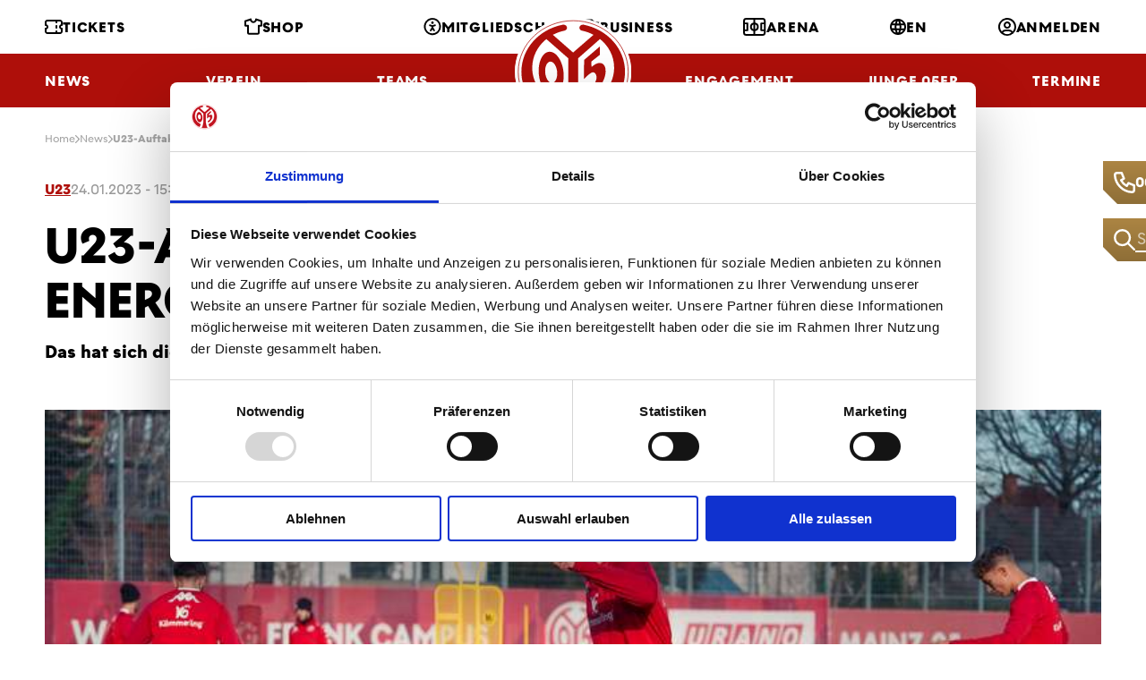

--- FILE ---
content_type: text/html; charset=utf-8
request_url: https://www.mainz05.de/news/u23-auftakt-das-kann-uns-einen-energie%C2%ADschub-geben
body_size: 16498
content:


<!DOCTYPE html>
<html lang="de" class="no-js">
<head>
    <meta charset="utf-8">
    <!--[if IE]><meta http-equiv="X-UA-Compatible" content="IE=edge,chrome=1"><![endif]-->
    <meta name="description" content="">
    <meta name="keywords" content="">
    <meta name="viewport" content="width=device-width, initial-scale=1.0, shrink-to-fit=no">

    <meta property="og:title" content="">
    <meta property="og:description" content="">
    <meta property="og:image" content="">
    <meta property="og:site_name" content="1. FSV Mainz 05">
    <meta property="og:url" content="https://www.mainz05.de/news/u23-auftakt-das-kann-uns-einen-energie%C2%ADschub-geben">

    <title>1. FSV Mainz 05 - U23-Auftakt: &quot;Das kann uns einen Energie&#xAD;schub geben&quot;</title>

    <link rel="stylesheet" href="/css/styles.css?v=HilsNpO56iuKfG2YCLZFxkcIXvTkfi5rLf0RWD-vC40" media="screen,handheld">
    <link rel="stylesheet" href="/css/print.css?v=zkY43he3c9hoYj9vps-SYzRHt5c5n4ntl-ZCY3-Mvfs" media="print">
    <link rel="prerender" href="/">

    <link rel="preload" as="font" type="font/woff2" crossorigin href="/fonts/M05HeadlineWeb-Bold.woff2?v=b1xX95LE1eYiup_IZFb0O9uIEF4toABoTWVCfADBzvI" /><link rel="preload" as="font" type="font/woff2" crossorigin href="/fonts/M05TextWeb-Bold.woff2?v=v-JrwgS85PI_-5OYG3juMhPHdaWNxNulGgaQ66ZXIiU" /><link rel="preload" as="font" type="font/woff2" crossorigin href="/fonts/M05TextWeb-Light.woff2?v=M7RM9GVxdZ9YyVudWOEkIjNJLlgRpd3BdMzaNBIWNkw" /><link rel="preload" as="font" type="font/woff2" crossorigin href="/fonts/M05TextWeb-Regular.woff2?v=vWPowOcAtOj8Fr4fTZtIhFWCGi3nZreZMy6bvlJJPiM" />
    <link rel="preload" as="script" href="/js/app.js?v=2ujXNM2qqoxCCKTjyXXsXlGqTy40yKocwRzjAF8Fd68" />

    <link rel="apple-touch-icon" sizes="180x180" href="/img/favicon/apple-touch-icon.png?v=vpAN_eGhcT0gHVfe74V5Xcq5o9tSJpw6Isy1Tpk7Qo0">
    <link rel="icon" type="image/png" sizes="32x32" href="/img/favicon/favicon-32x32.png?v=Huw3rzQDddn-3cJ231IjHa0juIDDnBY65D_W8B7_cKU">
    <link rel="icon" type="image/png" sizes="16x16" href="/img/favicon/favicon-16x16.png?v=kQF_xzxvmPY-Elg-52iujqzYY_oVhatD56h9CveVC0o">
    <link rel="manifest" href="/img/favicon/site.webmanifest?v=U8UTZ7-0JwCUqbLsg1Ise5s8_IXeGDe-c9lNzQQ_IdQ">
    <link rel="mask-icon" href="/img/favicon/safari-pinned-tab.svg?v=1vv97s2hM3hyxZbnFJB8xIFqs1yF64YdH7AVsl3gMuU" color="#e30613">
    <link rel="shortcut icon" href="/img/favicon/favicon.ico?v=PrcOb5PhPiglOOYFEgC0Iq-5MhomIVo2iZuYmX0YAUk">
    <meta name="msapplication-TileColor" content="#ffffff">
    <meta name="msapplication-config" content="/img/favicon/browserconfig.xml">
    <meta name="theme-color" content="#ffffff">
    
    

    <!-- 		<link rel="shortcut icon" href="{{ assets.images }}favicon.ico"> -->
        <script id="Cookiebot" src="https://consent.cookiebot.com/uc.js"
                data-cbid="1e9d60ba-5162-4e3f-bd29-22a053a25e58"
                data-blockingmode="auto"
                data-culture="de"
                type="text/javascript"></script>
    <script data-cfasync="false" data-cookieconsent="ignore" type="text/javascript">
        (function () {
            var className = document.documentElement.className;
            className = className.replace('no-js', 'js');

            (function () {
                var mediaHover = window.matchMedia('(hover: none), (pointer: coarse), (pointer: none)');
                mediaHover.addListener(function (media) {
                    document.documentElement.classList[media.matches ? 'add' : 'remove']('no-hoverevents');
                    document.documentElement.classList[!media.matches ? 'add' : 'remove']('hoverevents');
                });
                className += (mediaHover.matches ? ' no-hoverevents' : ' hoverevents');
            })();

            // fix iOS zoom issue: https://docs.google.com/document/d/1KclJmXyuuErcvit-kwCC6K2J7dClRef43oyGVCqWxFE/edit#heading=h.sgbqg5nzhvu9
            var ua = navigator.userAgent.toLowerCase();
            var isIOS = /ipad|iphone|ipod/.test(ua) && !window.MSStream;

            if (isIOS === true) {
                var viewportTag = document.querySelector("meta[name=viewport]");
                viewportTag.setAttribute("content", "width=device-width, initial-scale=1.0, minimum-scale=1.0, maximum-scale=1.0, user-scalable=no");
            }

            document.documentElement.className = className;
        }());
    </script>
    <!-- Google Tag Manager -->
    <script type="text/javascript">
        (function(w,d,s,l,i){w[l]=w[l]||[];w[l].push({'gtm.start':
          new Date().getTime(),event:'gtm.js'});var f=d.getElementsByTagName(s)[0],
          j=d.createElement(s),dl=l!='dataLayer'?'&l='+l:'';j.async=true;j.src=
          'https://www.googletagmanager.com/gtm.js?id='+i+dl;f.parentNode.insertBefore(j,f);
        })(window,document,'script','dataLayer','GTM-N2N6VZZ');
    </script>
    <!-- End Google Tag Manager -->
    <!-- Google tag (gtag.js) -->
    <script type="text/javascript" async src="https://www.googletagmanager.com/gtag/js?id=G-XJD48DN6HN"></script>
    <script type="text/javascript">
        window.dataLayer = window.dataLayer || [];
        function gtag(){dataLayer.push(arguments);}
        gtag('js', new Date());

        gtag('config', 'G-XJD48DN6HN');
    </script>
    <!-- End Google tag (gtag.js) -->

    
    
    <link href="/_content/Kentico.Content.Web.Rcl/Content/Bundles/Public/systemPageComponents.min.css?v=rYcd2ZFi05SmQP87jKBNu6zLG0R5Sq9AQCkrrcY2Gc4"    rel="stylesheet"  />



    <script type="text/javascript" src="/Kentico.Resource/Activities/KenticoActivityLogger/LoggerV2.js?webPageIdentifier=9045a7c8-629b-4a4b-8a0a-e88f1c34bc51&amp;languageName=de-DE&amp;logPageVisit=True&amp;logCustomActivity=True&amp;functionName=kxt" async></script><script type="text/javascript">window['kxt']=window['kxt']||function(){(window['kxt'].q=window['kxt'].q||[]).push(arguments)};</script>
</head>
<body>
<!-- Google Tag Manager (noscript) -->
<noscript>
    <iframe src="https://www.googletagmanager.com/ns.html?id=GTM-N2N6VZZ"
            height="0" width="0" style="display:none;visibility:hidden">
    </iframe>
</noscript>
<!-- End Google Tag Manager (noscript) -->
<div class="wrapper">
    
<div class="quick-access">
        <div class="quick-access__item quick-access__item--call js-access-item">
            <span class="quick-access__control js-access-control"></span>
            <a href="tel:06131375500" class="quick-access__call js-acccess-call">
                <span class="quick-access__ico">
                    <span aria-hidden="true" class="icon-svg icon-svg--phone "><svg class="icon-svg__svg" xmlns:xlink="http://www.w3.org/1999/xlink"><use focusable="false" height="100%" width="100%" xlink:href="/img/bg/icons-svg.svg?v=eQL9cOR9KOelX-SB4BYvEL9maPtYllm9N86IyBrQNes#icon-phone"></use></svg></span>
                </span>
                06131375500
            </a>
        </div>

        <div class="quick-access__item quick-access__item--search js-access-item">
            <span class="quick-access__control js-access-control"></span>
            <form action="/search" class="quick-access__search" method="get">
                <button class="quick-access__ico">
                    <span aria-hidden="true" class="icon-svg icon-svg--glass "><svg class="icon-svg__svg" xmlns:xlink="http://www.w3.org/1999/xlink"><use focusable="false" height="100%" width="100%" xlink:href="/img/bg/icons-svg.svg?v=eQL9cOR9KOelX-SB4BYvEL9maPtYllm9N86IyBrQNes#icon-glass"></use></svg></span>
                </button>
                <input name="queryText" 
                       type="text" 
                       class="quick-access__inp js-access-search-inp" 
                       placeholder="Suche"
                       autocomplete="off">
            </form>
        </div>
</div>
    

<header class="header">
    <div class="header__wrap">
        <a href="/" class="header__logo">
            ﻿<svg xmlns="http://www.w3.org/2000/svg" viewBox="0 0 258 240" xml:space="preserve"><path fill="#FFF" d="M129.5 239.6c71.3 0 129-53.8 129-120s-57.7-120-129-120S.5 53.4.5 119.6c0 66.3 57.7 120 129 120z"/><path fill="#AE0F0A" d="M108 120.6c-2.5-26.3-16.8-46.7-31.9-45.5S50.8 98.6 53.3 125c.5 5.2 1.4 10.1 2.7 14.7 5.4 18.8 17 31.8 29.1 30.8 11.3-.9 19.8-13.5 22.4-30.8 1-5.9 1.2-12.4.5-19.1zm-25.2 23.6c-3.1.3-6.2-1.4-8.7-4.5-3.5-4.1-6-10.6-6.7-18.1-1.2-13.1 3.7-24.1 11-24.7 7.3-.6 14.2 9.5 15.5 22.6.8 8.3-.9 15.7-4.1 20.2-2 2.6-4.3 4.3-7 4.5z"/><path fill="#AE0F0A" d="M129.7 226h-.5c-9.3 0-19.3-1.4-27.8-3.4 14.8-25.5 17.2-50.6 17.2-50.6V89.6L69.9 46.9c-19.2 15.5-31.3 38.3-31.3 63.6 0 34.6 22.4 64.3 54.6 77.4L83 216.6c-40.3-16.7-68.4-54-68.4-97.3C14.7 68 54 25.2 106.4 15.1c.5-.1 1-.1 1.5-.1 4.3 0 7.8 3 7.8 6.8 0 2.8-2 5.3-4.9 6.3-9.4 1.9-18.3 5.1-26.4 9.4l44.8 39.3 45.3-39.3c-8.1-4.3-16.9-7.5-26.4-9.4-2.9-1-4.9-3.4-4.9-6.3 0-3.7 3.5-6.8 7.8-6.8.5 0 1 0 1.5.1 52.3 10.2 91.8 53 91.8 104.2 0 43.4-28.1 80.6-68.4 97.3l-10.3-28.8c32.2-13.1 54.6-42.9 54.6-77.4 0-25.4-12.1-48.2-31.3-63.6l-48.6 42.8V172s2.4 25.1 17.2 50.6c-8.5 1.9-18.5 3.3-27.8 3.4z"/><path fill="#AE0F0A" d="M200.8 112.2c3.3 17.4-8.2 41.3-30.4 57.6-3.6 2.6-4.4 4.1-7 5.4l-5.1-14.7c3.1-1.5 4.2-2.1 8.2-5.1 10.4-7.6 16.1-17.9 14.4-26.5-1.1-5.9-5.7-11.7-13.3-6.1-5.8 4.2-9.2 7.5-14.1 12.8l.1-42.3 35.1-30.1-.3 18.8-18.6 14.7.2 12.4c1.4-1.3 2.5-2.3 5.2-4.2 12.3-8.9 23.2-5.6 25.6 7.3z"/><path fill="none" stroke="#AE0F0A" stroke-width="1.5" stroke-miterlimit="10" d="M129.5 233c67.4 0 121.9-50.8 121.9-113.4S196.8 6.2 129.5 6.2 7.6 57.1 7.6 119.7 62.1 233 129.5 233z"/></svg> 

        </a>
        <div class="container">
                

<div class="header__row">
        <div class="header__menu-col ">
                

<a class="header__menu-link " href="/tickets">
    <span aria-hidden="true" class="icon-svg icon-svg--ticket "><svg class="icon-svg__svg" xmlns:xlink="http://www.w3.org/1999/xlink"><use focusable="false" height="100%" width="100%" xlink:href="/img/bg/icons-svg.svg?v=eQL9cOR9KOelX-SB4BYvEL9maPtYllm9N86IyBrQNes#icon-ticket"></use></svg></span>
Tickets</a>
                

<a class="header__menu-link " href="https://shop.mainz05.de/" target="_blank">
    <span aria-hidden="true" class="icon-svg icon-svg--jersey "><svg class="icon-svg__svg" xmlns:xlink="http://www.w3.org/1999/xlink"><use focusable="false" height="100%" width="100%" xlink:href="/img/bg/icons-svg.svg?v=eQL9cOR9KOelX-SB4BYvEL9maPtYllm9N86IyBrQNes#icon-jersey"></use></svg></span>
Shop</a>
                

<a class="header__menu-link " href="/mitgliedschaft-im-ueberblick">
    <span aria-hidden="true" class="icon-svg icon-svg--accessibility "><svg class="icon-svg__svg" xmlns:xlink="http://www.w3.org/1999/xlink"><use focusable="false" height="100%" width="100%" xlink:href="/img/bg/icons-svg.svg?v=eQL9cOR9KOelX-SB4BYvEL9maPtYllm9N86IyBrQNes#icon-accessibility"></use></svg></span>
Mitgliedschaft</a>
        </div>
        <div class="header__menu-col ">
                

<a class="header__menu-link " href="/business">
    <span aria-hidden="true" class="icon-svg icon-svg--business "><svg class="icon-svg__svg" xmlns:xlink="http://www.w3.org/1999/xlink"><use focusable="false" height="100%" width="100%" xlink:href="/img/bg/icons-svg.svg?v=eQL9cOR9KOelX-SB4BYvEL9maPtYllm9N86IyBrQNes#icon-business"></use></svg></span>
Business</a>
                

<a class="header__menu-link " href="/arena">
    <span aria-hidden="true" class="icon-svg icon-svg--arena "><svg class="icon-svg__svg" xmlns:xlink="http://www.w3.org/1999/xlink"><use focusable="false" height="100%" width="100%" xlink:href="/img/bg/icons-svg.svg?v=eQL9cOR9KOelX-SB4BYvEL9maPtYllm9N86IyBrQNes#icon-arena"></use></svg></span>
Arena</a>
                

<a class="header__menu-link " href="/en">
    <span aria-hidden="true" class="icon-svg icon-svg--globe "><svg class="icon-svg__svg" xmlns:xlink="http://www.w3.org/1999/xlink"><use focusable="false" height="100%" width="100%" xlink:href="/img/bg/icons-svg.svg?v=eQL9cOR9KOelX-SB4BYvEL9maPtYllm9N86IyBrQNes#icon-globe"></use></svg></span>
EN</a>
                

<a class="header__menu-link " href="/Account/Login/login?returnUrl=%2Fnews%2Fu23-auftakt-das-kann-uns-einen-energie%25C2%25ADschub-geben">
    <span aria-hidden="true" class="icon-svg icon-svg--profil "><svg class="icon-svg__svg" xmlns:xlink="http://www.w3.org/1999/xlink"><use focusable="false" height="100%" width="100%" xlink:href="/img/bg/icons-svg.svg?v=eQL9cOR9KOelX-SB4BYvEL9maPtYllm9N86IyBrQNes#icon-profil"></use></svg></span>
Anmelden</a>
        </div>

</div>

                
<div class="header__row header__row--bottom">
        <div class="header__menu-col">
                    <div class="header__menu-item">
                        <a class="header__menu-link" href="/news">
                            News
                        </a>
                    </div>
                    <div class="header__menu-item">
                        <span class="header__menu-link">
                            Verein
                        </span>
                        
<nav class="submenu">
        <div class="submenu__col">
            <ul class="submenu__list">
                    <li class="submenu__item">
                        <span class="submenu__link">
                            Abteilungen &amp; Sparten
                        </span>

                        <ul class="submenu__sublist">
                                <li class="submenu__subitem">
                                    <a class="submenu__sublink" href="/uber-uns">
                                        Fu&#xDF;ball Nachwuchs
                                    </a>
                                </li>
                                <li class="submenu__subitem">
                                    <a class="submenu__sublink" href="/tab/kader-frauen">
                                        Fu&#xDF;ball Frauen
                                    </a>
                                </li>
                                <li class="submenu__subitem">
                                    <a class="submenu__sublink" href="/schiedsrichter">
                                        Schiedsrichter
                                    </a>
                                </li>
                                <li class="submenu__subitem">
                                    <a class="submenu__sublink" href="https://tischtennis.mainz05.de/tischtennis-teams/die-erste/" target="_blank">
                                            <span aria-hidden="true" class="icon-svg icon-svg--external "><svg class="icon-svg__svg" xmlns:xlink="http://www.w3.org/1999/xlink"><use focusable="false" height="100%" width="100%" xlink:href="/img/bg/icons-svg.svg?v=eQL9cOR9KOelX-SB4BYvEL9maPtYllm9N86IyBrQNes#icon-external"></use></svg></span>
                                        Tischtennis
                                    </a>
                                </li>
                                <li class="submenu__subitem">
                                    <a class="submenu__sublink" href="https://handball.mainz05.de/home/" target="_blank">
                                            <span aria-hidden="true" class="icon-svg icon-svg--external "><svg class="icon-svg__svg" xmlns:xlink="http://www.w3.org/1999/xlink"><use focusable="false" height="100%" width="100%" xlink:href="/img/bg/icons-svg.svg?v=eQL9cOR9KOelX-SB4BYvEL9maPtYllm9N86IyBrQNes#icon-external"></use></svg></span>
                                        Handball
                                    </a>
                                </li>
                                <li class="submenu__subitem">
                                    <a class="submenu__sublink" href="/fanabteilung">
                                        Fanabteilung
                                    </a>
                                </li>
                        </ul>
                    </li>
            </ul>
        </div>
        <div class="submenu__col">
            <ul class="submenu__list">
                    <li class="submenu__item">
                        <span class="submenu__link">
                            Gremien &amp; Vereinsstruktur
                        </span>

                        <ul class="submenu__sublist">
                                <li class="submenu__subitem">
                                    <a class="submenu__sublink" href="/vorstand">
                                        Vorstand
                                    </a>
                                </li>
                                <li class="submenu__subitem">
                                    <a class="submenu__sublink" href="/aufsichtsrat">
                                        Aufsichtsrat
                                    </a>
                                </li>
                                <li class="submenu__subitem">
                                    <a class="submenu__sublink" href="/wahlkommision">
                                        Wahlkommision
                                    </a>
                                </li>
                                <li class="submenu__subitem">
                                    <a class="submenu__sublink" href="/ehrenrat">
                                        Ehrenrat
                                    </a>
                                </li>
                                <li class="submenu__subitem">
                                    <a class="submenu__sublink" href="/getContentAsset/cf003ebd-cfe0-4059-91bf-31e5039c98d1/66cc9516-7a55-417b-9548-be5642e94a58/Satzung-(Oktober-2023).pdf?language=de-DE&amp;vd=638471531950552041" target="_blank">
                                            <span aria-hidden="true" class="icon-svg icon-svg--external "><svg class="icon-svg__svg" xmlns:xlink="http://www.w3.org/1999/xlink"><use focusable="false" height="100%" width="100%" xlink:href="/img/bg/icons-svg.svg?v=eQL9cOR9KOelX-SB4BYvEL9maPtYllm9N86IyBrQNes#icon-external"></use></svg></span>
                                        Satzung
                                    </a>
                                </li>
                                <li class="submenu__subitem">
                                    <a class="submenu__sublink" href="/getContentAsset/0c9399ed-3d35-4282-8997-462e60b7d386/66cc9516-7a55-417b-9548-be5642e94a58/Ehrenordnung_Mainz_05.pdf?language=de-DE&amp;vd=638180260786542971" target="_blank">
                                            <span aria-hidden="true" class="icon-svg icon-svg--external "><svg class="icon-svg__svg" xmlns:xlink="http://www.w3.org/1999/xlink"><use focusable="false" height="100%" width="100%" xlink:href="/img/bg/icons-svg.svg?v=eQL9cOR9KOelX-SB4BYvEL9maPtYllm9N86IyBrQNes#icon-external"></use></svg></span>
                                        Ehrenordnung
                                    </a>
                                </li>
                        </ul>
                    </li>
                    <li class="submenu__item">
                        <a class="submenu__link" href="/chronik">
                            Chronik
                        </a>

                        <ul class="submenu__sublist">
                        </ul>
                    </li>
                    <li class="submenu__item">
                        <a class="submenu__link" href="/leitbild">
                            Leitbild
                        </a>

                        <ul class="submenu__sublist">
                        </ul>
                    </li>
            </ul>
        </div>
        <div class="submenu__col">
            <ul class="submenu__list">
                    <li class="submenu__item">
                        <span class="submenu__link">
                            Standorte
                        </span>

                        <ul class="submenu__sublist">
                                <li class="submenu__subitem">
                                    <a class="submenu__sublink" href="/wolfgang-frank-campus-am-bruchweg">
                                        WOLFGANG FRANK CAMPUS
                                    </a>
                                </li>
                                <li class="submenu__subitem">
                                    <a class="submenu__sublink" href="/arena">
                                        MEWA ARENA
                                    </a>
                                </li>
                                <li class="submenu__subitem">
                                    <a class="submenu__sublink" href="/geschaftsstelle">
                                        Gesch&#xE4;ftsstelle
                                    </a>
                                </li>
                        </ul>
                    </li>
            </ul>
        </div>
        <div class="submenu__col">
            <ul class="submenu__list">
                    <li class="submenu__item">
                        <a class="submenu__link" href="/mitarbeiter">
                            Mitarbeiterinnen &amp; Mitarbeiter
                        </a>

                        <ul class="submenu__sublist">
                        </ul>
                    </li>
                    <li class="submenu__item">
                        <a class="submenu__link" href="/jobs">
                            Karriere
                        </a>

                        <ul class="submenu__sublist">
                        </ul>
                    </li>
                    <li class="submenu__item">
                        <a class="submenu__link" href="/05er-volunteers">
                            05ER Volunteers
                        </a>

                        <ul class="submenu__sublist">
                        </ul>
                    </li>
                    <li class="submenu__item">
                        <a class="submenu__link" href="/sicherheitspolitik">
                            Sicherheitspolitik
                        </a>

                        <ul class="submenu__sublist">
                        </ul>
                    </li>
                    <li class="submenu__item">
                        <span class="submenu__link">
                            Clubpartner
                        </span>

                        <ul class="submenu__sublist">
                                <li class="submenu__subitem">
                                    <a class="submenu__sublink" href="/clubpartnerschaften">
                                        Allgemeine Infos
                                    </a>
                                </li>
                                <li class="submenu__subitem">
                                    <a class="submenu__sublink" href="https://servicecenter.mainz05.de/de/support/solutions/folders/204000127722" target="_blank">
                                            <span aria-hidden="true" class="icon-svg icon-svg--external "><svg class="icon-svg__svg" xmlns:xlink="http://www.w3.org/1999/xlink"><use focusable="false" height="100%" width="100%" xlink:href="/img/bg/icons-svg.svg?v=eQL9cOR9KOelX-SB4BYvEL9maPtYllm9N86IyBrQNes#icon-external"></use></svg></span>
                                        FAQs
                                    </a>
                                </li>
                        </ul>
                    </li>
            </ul>
        </div>
</nav>
                    </div>
                    <div class="header__menu-item">
                        <span class="header__menu-link">
                            Teams
                        </span>
                        
<nav class="submenu">
        <div class="submenu__col">
            <ul class="submenu__list">
                    <li class="submenu__item">
                        <span class="submenu__link">
                            Profis
                        </span>

                        <ul class="submenu__sublist">
                                <li class="submenu__subitem">
                                    <a class="submenu__sublink" href="/tab/kader">
                                        Kader
                                    </a>
                                </li>
                                <li class="submenu__subitem">
                                    <a class="submenu__sublink" href="/tab/trainer">
                                        Trainer
                                    </a>
                                </li>
                                <li class="submenu__subitem">
                                    <a class="submenu__sublink" href="/tab/funktionsteam">
                                        Funktionsteam
                                    </a>
                                </li>
                                <li class="submenu__subitem">
                                    <a class="submenu__sublink" href="/tab/spielplan">
                                        Spielplan
                                    </a>
                                </li>
                                <li class="submenu__subitem">
                                    <a class="submenu__sublink" href="/tab/tabelle">
                                        Tabelle
                                    </a>
                                </li>
                        </ul>
                    </li>
            </ul>
        </div>
        <div class="submenu__col">
            <ul class="submenu__list">
                    <li class="submenu__item">
                        <span class="submenu__link">
                            Nachwuchs
                        </span>

                        <ul class="submenu__sublist">
                                <li class="submenu__subitem">
                                    <a class="submenu__sublink" href="/tab/u23">
                                        U23
                                    </a>
                                </li>
                                <li class="submenu__subitem">
                                    <a class="submenu__sublink" href="/tab/u19">
                                        U19
                                    </a>
                                </li>
                                <li class="submenu__subitem">
                                    <a class="submenu__sublink" href="/tab/u17">
                                        U17
                                    </a>
                                </li>
                                <li class="submenu__subitem">
                                    <a class="submenu__sublink" href="/tab/u16">
                                        U16
                                    </a>
                                </li>
                                <li class="submenu__subitem">
                                    <a class="submenu__sublink" href="/tab/u15">
                                        U15
                                    </a>
                                </li>
                                <li class="submenu__subitem">
                                    <a class="submenu__sublink" href="/tab/u14">
                                        U14
                                    </a>
                                </li>
                                <li class="submenu__subitem">
                                    <a class="submenu__sublink" href="/tab/u13">
                                        U13
                                    </a>
                                </li>
                                <li class="submenu__subitem">
                                    <a class="submenu__sublink" href="/tab/u12">
                                        U12
                                    </a>
                                </li>
                                <li class="submenu__subitem">
                                    <a class="submenu__sublink" href="/tab/u11">
                                        U11
                                    </a>
                                </li>
                                <li class="submenu__subitem">
                                    <a class="submenu__sublink" href="/tab/u10">
                                        U10
                                    </a>
                                </li>
                                <li class="submenu__subitem">
                                    <a class="submenu__sublink" href="/tab/u9">
                                        U9
                                    </a>
                                </li>
                        </ul>
                    </li>
            </ul>
        </div>
        <div class="submenu__col">
            <ul class="submenu__list">
                    <li class="submenu__item">
                        <span class="submenu__link">
                            Frauen
                        </span>

                        <ul class="submenu__sublist">
                                <li class="submenu__subitem">
                                    <a class="submenu__sublink" href="/tab/kader-frauen">
                                        Kader
                                    </a>
                                </li>
                                <li class="submenu__subitem">
                                    <a class="submenu__sublink" href="/tab/spielplan-frauen">
                                        Ergebnisse, Spielplan &amp; Tabelle
                                    </a>
                                </li>
                        </ul>
                    </li>
                    <li class="submenu__item">
                        <span class="submenu__link">
                            Juniorinnen
                        </span>

                        <ul class="submenu__sublist">
                                <li class="submenu__subitem">
                                    <a class="submenu__sublink" href="/tab/u23-juniorinnen">
                                        U23
                                    </a>
                                </li>
                                <li class="submenu__subitem">
                                    <a class="submenu__sublink" href="/tab/u19-juniorinnen">
                                        U19
                                    </a>
                                </li>
                                <li class="submenu__subitem">
                                    <a class="submenu__sublink" href="/tab/u17-juniorinnen">
                                        U17
                                    </a>
                                </li>
                                <li class="submenu__subitem">
                                    <a class="submenu__sublink" href="/tab/u15-juniorinnen">
                                        U15
                                    </a>
                                </li>
                                <li class="submenu__subitem">
                                    <a class="submenu__sublink" href="/tab/u13-juniorinnen">
                                        U13
                                    </a>
                                </li>
                                <li class="submenu__subitem">
                                    <a class="submenu__sublink" href="/tab/u11-juniorinnen">
                                        U11
                                    </a>
                                </li>
                        </ul>
                    </li>
            </ul>
        </div>
        <div class="submenu__col">
            <ul class="submenu__list">
                    <li class="submenu__item">
                        <a class="submenu__link" href="https://handball.mainz05.de/dynamites/bundesligateam/portraits/" target="_blank">
                                <span aria-hidden="true" class="icon-svg icon-svg--external "><svg class="icon-svg__svg" xmlns:xlink="http://www.w3.org/1999/xlink"><use focusable="false" height="100%" width="100%" xlink:href="/img/bg/icons-svg.svg?v=eQL9cOR9KOelX-SB4BYvEL9maPtYllm9N86IyBrQNes#icon-external"></use></svg></span>
                            Handball
                        </a>

                        <ul class="submenu__sublist">
                        </ul>
                    </li>
                    <li class="submenu__item">
                        <a class="submenu__link" href="https://tischtennis.mainz05.de/tischtennis-teams/die-erste/" target="_blank">
                                <span aria-hidden="true" class="icon-svg icon-svg--external "><svg class="icon-svg__svg" xmlns:xlink="http://www.w3.org/1999/xlink"><use focusable="false" height="100%" width="100%" xlink:href="/img/bg/icons-svg.svg?v=eQL9cOR9KOelX-SB4BYvEL9maPtYllm9N86IyBrQNes#icon-external"></use></svg></span>
                            Tischtennis
                        </a>

                        <ul class="submenu__sublist">
                        </ul>
                    </li>
                    <li class="submenu__item">
                        <a class="submenu__link" href="/esports-bei-mainz-05">
                            eSports
                        </a>

                        <ul class="submenu__sublist">
                        </ul>
                    </li>
                    <li class="submenu__item">
                        <a class="submenu__link" href="/tab/informationen-amputierten-fussball">
                            Amputierten Fu&#xDF;ball
                        </a>

                        <ul class="submenu__sublist">
                        </ul>
                    </li>
            </ul>
        </div>
</nav>
                    </div>
                    <div class="header__menu-item">
                        <span class="header__menu-link">
                            NLZ
                        </span>
                        
<nav class="submenu">
        <div class="submenu__col">
            <ul class="submenu__list">
                    <li class="submenu__item">
                        <a class="submenu__link" href="/news-page?MainCategory=Nachwuchs">
                            News NLZ
                        </a>

                        <ul class="submenu__sublist">
                        </ul>
                    </li>
                    <li class="submenu__item">
                        <a class="submenu__link" href="/tab/u23">
                            Teams
                        </a>

                        <ul class="submenu__sublist">
                        </ul>
                    </li>
                    <li class="submenu__item">
                        <span class="submenu__link">
                            Das NLZ von Mainz 05
                        </span>

                        <ul class="submenu__sublist">
                                <li class="submenu__subitem">
                                    <a class="submenu__sublink" href="/uber-uns">
                                        &#xDC;ber uns
                                    </a>
                                </li>
                                <li class="submenu__subitem">
                                    <a class="submenu__sublink" href="/mainzer-fussball">
                                        Mainzer Fu&#xDF;ball
                                    </a>
                                </li>
                                <li class="submenu__subitem">
                                    <a class="submenu__sublink" href="/mitarbeiterinnen-mitarbeiter">
                                        Mitarbeiterinnen &amp; Mitarbeiter
                                    </a>
                                </li>
                        </ul>
                    </li>
                    <li class="submenu__item">
                        <a class="submenu__link" href="/bruchwegstadion">
                            BRUCHWEGSTADION
                        </a>

                        <ul class="submenu__sublist">
                        </ul>
                    </li>
            </ul>
        </div>
        <div class="submenu__col">
            <ul class="submenu__list">
                    <li class="submenu__item">
                        <a class="submenu__link" href="/visionen-und-ziele">
                            Visionen und Ziele
                        </a>

                        <ul class="submenu__sublist">
                        </ul>
                    </li>
                    <li class="submenu__item">
                        <span class="submenu__link">
                            Sportliche Ausbilung
                        </span>

                        <ul class="submenu__sublist">
                                <li class="submenu__subitem">
                                    <a class="submenu__sublink" href="/nachwuchskonzept">
                                        Nachwuchskonzept
                                    </a>
                                </li>
                                <li class="submenu__subitem">
                                    <a class="submenu__sublink" href="/sportmedizin">
                                        Sportmedizin
                                    </a>
                                </li>
                                <li class="submenu__subitem">
                                    <a class="submenu__sublink" href="/sportpsychologie">
                                        Sportpsychologie
                                    </a>
                                </li>
                        </ul>
                    </li>
                    <li class="submenu__item">
                        <span class="submenu__link">
                            Pr&#xE4;vention
                        </span>

                        <ul class="submenu__sublist">
                                <li class="submenu__subitem">
                                    <a class="submenu__sublink" href="/kinderschutz">
                                        Kinderschutz
                                    </a>
                                </li>
                                <li class="submenu__subitem">
                                    <a class="submenu__sublink" href="/soziale-begleitung">
                                        Soziale Begleitung
                                    </a>
                                </li>
                        </ul>
                    </li>
            </ul>
        </div>
        <div class="submenu__col">
            <ul class="submenu__list">
                    <li class="submenu__item">
                        <a class="submenu__link" href="/saisonmagazin">
                            Saisonmagazin
                        </a>

                        <ul class="submenu__sublist">
                        </ul>
                    </li>
                    <li class="submenu__item">
                        <span class="submenu__link">
                            Zuschauer-Infos
                        </span>

                        <ul class="submenu__sublist">
                                <li class="submenu__subitem">
                                    <a class="submenu__sublink" href="/ticketinfos-nlz">
                                        Ticketinfos NLZ
                                    </a>
                                </li>
                                <li class="submenu__subitem">
                                    <a class="submenu__sublink" href="/anfahrt">
                                        Anfahrt
                                    </a>
                                </li>
                                <li class="submenu__subitem">
                                    <a class="submenu__sublink" href="/fanverhaltensregeln">
                                        Fanverhaltensregeln
                                    </a>
                                </li>
                        </ul>
                    </li>
                    <li class="submenu__item">
                        <span class="submenu__link">
                            Talentsichtung
                        </span>

                        <ul class="submenu__sublist">
                                <li class="submenu__subitem">
                                    <a class="submenu__sublink" href="/allgemeine-infos">
                                        Allgemeine Infos
                                    </a>
                                </li>
                                <li class="submenu__subitem">
                                    <a class="submenu__sublink" href="/mini-kicker-tage">
                                        MINI-Kicker Tage
                                    </a>
                                </li>
                        </ul>
                    </li>
            </ul>
        </div>
        <div class="submenu__col">
            <ul class="submenu__list">
                    <li class="submenu__item">
                        <a class="submenu__link" href="/internat">
                            Internat
                        </a>

                        <ul class="submenu__sublist">
                        </ul>
                    </li>
                    <li class="submenu__item">
                        <a class="submenu__link" href="/schule-ausbildung">
                            Schule &amp; Ausbildung
                        </a>

                        <ul class="submenu__sublist">
                        </ul>
                    </li>
                    <li class="submenu__item">
                        <span class="submenu__link">
                            Partnerschaften
                        </span>

                        <ul class="submenu__sublist">
                                <li class="submenu__subitem">
                                    <a class="submenu__sublink" href="/ausbildungszentren">
                                        Ausbildungszentren
                                    </a>
                                </li>
                        </ul>
                    </li>
            </ul>
        </div>
</nav>
                    </div>
        </div>
        <div class="header__menu-col">
                    <div class="header__menu-item">
                        <span class="header__menu-link">
                            Fans
                        </span>
                        
<nav class="submenu">
        <div class="submenu__col">
            <ul class="submenu__list">
                    <li class="submenu__item">
                        <a class="submenu__link" href="/news-page?MainCategory=Fans">
                            News Fans
                        </a>

                        <ul class="submenu__sublist">
                        </ul>
                    </li>
                    <li class="submenu__item">
                        <span class="submenu__link">
                            Fanbetreuung
                        </span>

                        <ul class="submenu__sublist">
                                <li class="submenu__subitem">
                                    <a class="submenu__sublink" href="/fanbetreuung-fanbeauftragte">
                                        Fanbetreuung/Fanbeauftragte
                                    </a>
                                </li>
                                <li class="submenu__subitem">
                                    <a class="submenu__sublink" href="/team-barrierefrei">
                                        Team Barrierefrei
                                    </a>
                                </li>
                                <li class="submenu__subitem">
                                    <a class="submenu__sublink" href="/supporters-mainz">
                                        Supporters Mainz e.V.
                                    </a>
                                </li>
                                <li class="submenu__subitem">
                                    <a class="submenu__sublink" href="/fanprojekt">
                                        Fanprojekt Mainz e.V
                                    </a>
                                </li>
                                <li class="submenu__subitem">
                                    <a class="submenu__sublink" href="/club-fan-dialog">
                                        Club-Fan-Dialog
                                    </a>
                                </li>
                        </ul>
                    </li>
            </ul>
        </div>
        <div class="submenu__col">
            <ul class="submenu__list">
                    <li class="submenu__item">
                        <span class="submenu__link">
                            SPIELTAG
                        </span>

                        <ul class="submenu__sublist">
                                <li class="submenu__subitem">
                                    <a class="submenu__sublink" href="/05er-zuhause">
                                        05ER Zuhause
                                    </a>
                                </li>
                                <li class="submenu__subitem">
                                    <a class="submenu__sublink" href="/wei&#xDF;e-weste-ein-stadion-fur-alle-awareness-konzept-mewa-arena">
                                        Awareness-Konzept &quot;Wei&#xDF;e Weste&quot;
                                    </a>
                                </li>
                                <li class="submenu__subitem">
                                    <a class="submenu__sublink" href="/willkommen-in-mainz">
                                        Willkommen in Mainz
                                    </a>
                                </li>
                                <li class="submenu__subitem">
                                    <a class="submenu__sublink" href="/05er-auswaerts">
                                        05ER Ausw&#xE4;rts
                                    </a>
                                </li>
                                <li class="submenu__subitem">
                                    <a class="submenu__sublink" href="/05er-fm">
                                        05ER.FM
                                    </a>
                                </li>
                                <li class="submenu__subitem">
                                    <a class="submenu__sublink" href="/05er-heimspiel-digital">
                                        05ER Heimspiel digital
                                    </a>
                                </li>
                                <li class="submenu__subitem">
                                    <a class="submenu__sublink" href="https://www.mainz05.de/05er-kidsclub/spieltagserlebnis">
                                        Spieltagserlebnisse
                                    </a>
                                </li>
                        </ul>
                    </li>
            </ul>
        </div>
        <div class="submenu__col">
            <ul class="submenu__list">
                    <li class="submenu__item">
                        <span class="submenu__link">
                            Fanclubs
                        </span>

                        <ul class="submenu__sublist">
                                <li class="submenu__subitem">
                                    <a class="submenu__sublink" href="/grundung-fanclubs">
                                        Gr&#xFC;ndung Fanclubs
                                    </a>
                                </li>
                                <li class="submenu__subitem">
                                    <a class="submenu__sublink" href="/alle-fanclubs">
                                        Fanclubs in der &#xDC;bersicht
                                    </a>
                                </li>
                        </ul>
                    </li>
                    <li class="submenu__item">
                        <span class="submenu__link">
                            Fanabteilung
                        </span>

                        <ul class="submenu__sublist">
                                <li class="submenu__subitem">
                                    <a class="submenu__sublink" href="/die-fanabteilung">
                                        Die Fanabteilung
                                    </a>
                                </li>
                        </ul>
                    </li>
            </ul>
        </div>
        <div class="submenu__col">
            <ul class="submenu__list">
                    <li class="submenu__item">
                        <a class="submenu__link" href="/anmeldung-newsletter">
                            Anmeldung Newsletter
                        </a>

                        <ul class="submenu__sublist">
                        </ul>
                    </li>
                    <li class="submenu__item">
                        <a class="submenu__link" href="/arena-touren" target="_blank">
                                <span aria-hidden="true" class="icon-svg icon-svg--external "><svg class="icon-svg__svg" xmlns:xlink="http://www.w3.org/1999/xlink"><use focusable="false" height="100%" width="100%" xlink:href="/img/bg/icons-svg.svg?v=eQL9cOR9KOelX-SB4BYvEL9maPtYllm9N86IyBrQNes#icon-external"></use></svg></span>
                            Anmeldung Arena-Touren
                        </a>

                        <ul class="submenu__sublist">
                        </ul>
                    </li>
                    <li class="submenu__item">
                        <a class="submenu__link" href="/fanartikel">
                            Fanartikel
                        </a>

                        <ul class="submenu__sublist">
                        </ul>
                    </li>
                    <li class="submenu__item">
                        <a class="submenu__link" href="/teilnahmebedingungen">
                            Teilnahmebedingungen
                        </a>

                        <ul class="submenu__sublist">
                        </ul>
                    </li>
                    <li class="submenu__item">
                        <a class="submenu__link" href="/downloads">
                            Downloads
                        </a>

                        <ul class="submenu__sublist">
                        </ul>
                    </li>
                    <li class="submenu__item">
                        <a class="submenu__link" href="https://mainz05.starcar.de/" target="_blank">
                                <span aria-hidden="true" class="icon-svg icon-svg--external "><svg class="icon-svg__svg" xmlns:xlink="http://www.w3.org/1999/xlink"><use focusable="false" height="100%" width="100%" xlink:href="/img/bg/icons-svg.svg?v=eQL9cOR9KOelX-SB4BYvEL9maPtYllm9N86IyBrQNes#icon-external"></use></svg></span>
                            Zum 05ER Auto-Abo
                        </a>

                        <ul class="submenu__sublist">
                        </ul>
                    </li>
                    <li class="submenu__item">
                        <a class="submenu__link" href="https://job-impulse.com/mainz05" target="_blank">
                                <span aria-hidden="true" class="icon-svg icon-svg--external "><svg class="icon-svg__svg" xmlns:xlink="http://www.w3.org/1999/xlink"><use focusable="false" height="100%" width="100%" xlink:href="/img/bg/icons-svg.svg?v=eQL9cOR9KOelX-SB4BYvEL9maPtYllm9N86IyBrQNes#icon-external"></use></svg></span>
                            Finde deinen Job.
                        </a>

                        <ul class="submenu__sublist">
                        </ul>
                    </li>
            </ul>
        </div>
</nav>
                    </div>
                    <div class="header__menu-item">
                        <span class="header__menu-link">
                            Engagement
                        </span>
                        
<nav class="submenu">
        <div class="submenu__col">
            <ul class="submenu__list">
                    <li class="submenu__item">
                        <a class="submenu__link" href="/unsere-verantwortung">
                            Unsere Verantwortung
                        </a>

                        <ul class="submenu__sublist">
                        </ul>
                    </li>
                    <li class="submenu__item">
                        <a class="submenu__link" href="/nachhaltigkeitsbericht">
                            Nachhaltigkeitsbericht
                        </a>

                        <ul class="submenu__sublist">
                        </ul>
                    </li>
                    <li class="submenu__item">
                        <span class="submenu__link">
                            Sport, Bewegung &amp; Gesundheit
                        </span>

                        <ul class="submenu__sublist">
                                <li class="submenu__subitem">
                                    <a class="submenu__sublink" href="/grundschule-am-ball">
                                        Grundschule am Ball
                                    </a>
                                </li>
                                <li class="submenu__subitem">
                                    <a class="submenu__sublink" href="/allgemeines">
                                        Allgemeines
                                    </a>
                                </li>
                        </ul>
                    </li>
                    <li class="submenu__item">
                        <span class="submenu__link">
                            05ER Klimaverteidiger
                        </span>

                        <ul class="submenu__sublist">
                                <li class="submenu__subitem">
                                    <a class="submenu__sublink" href="/05er-klimaverteidiger-woche-2025">
                                        05ER Klimaverteidigerwoche 2025
                                    </a>
                                </li>
                                <li class="submenu__subitem">
                                    <a class="submenu__sublink" href="/05er-fuer-den-klimaschutz">
                                        05ER f&#xFC;r den Klimaschutz
                                    </a>
                                </li>
                                <li class="submenu__subitem">
                                    <a class="submenu__sublink" href="/aktionen-initiativen">
                                        Aktionen und Initiativen
                                    </a>
                                </li>
                        </ul>
                    </li>
            </ul>
        </div>
        <div class="submenu__col">
            <ul class="submenu__list">
                    <li class="submenu__item">
                        <span class="submenu__link">
                            Bildung &amp; Pr&#xE4;vention
                        </span>

                        <ul class="submenu__sublist">
                                <li class="submenu__subitem">
                                    <a class="submenu__sublink" href="/05er-klassenzimmer">
                                        05ER Klassenzimmer
                                    </a>
                                </li>
                                <li class="submenu__subitem">
                                    <a class="submenu__sublink" href="/05er-kidsclub">
                                        05ER Kidsclub
                                    </a>
                                </li>
                                <li class="submenu__subitem">
                                    <a class="submenu__sublink" href="/05er-youngsters">
                                        05ER Youngsters
                                    </a>
                                </li>
                                <li class="submenu__subitem">
                                    <a class="submenu__sublink" href="/kinderschutz">
                                        Kinderschutz
                                    </a>
                                </li>
                                <li class="submenu__subitem">
                                    <a class="submenu__sublink" href="/fussball-trifft-kultur">
                                        Fu&#xDF;ball trifft Kultur
                                    </a>
                                </li>
                        </ul>
                    </li>
            </ul>
        </div>
        <div class="submenu__col">
            <ul class="submenu__list">
                    <li class="submenu__item">
                        <span class="submenu__link">
                            Gesellschaft und Solidarit&#xE4;t
                        </span>

                        <ul class="submenu__sublist">
                                <li class="submenu__subitem">
                                    <a class="submenu__sublink" href="/mainz-05-hilft">
                                        Mainz 05 hilft e. V.
                                    </a>
                                </li>
                                <li class="submenu__subitem">
                                    <a class="submenu__sublink" href="/05er-classics">
                                        05ER Classics
                                    </a>
                                </li>
                                <li class="submenu__subitem">
                                    <a class="submenu__sublink" href="https://www.mainz05.de/fanabteilung/ag-soziales-engagement">
                                        AG Soziales Engagement
                                    </a>
                                </li>
                                <li class="submenu__subitem">
                                    <a class="submenu__sublink" href="/erinnerungskoffer">
                                        Erinnerungskoffer
                                    </a>
                                </li>
                        </ul>
                    </li>
            </ul>
        </div>
        <div class="submenu__col">
            <ul class="submenu__list">
                    <li class="submenu__item">
                        <span class="submenu__link">
                            Integration, Inklusion &amp; Vielfalt
                        </span>

                        <ul class="submenu__sublist">
                                <li class="submenu__subitem">
                                    <a class="submenu__sublink" href="/tab/informationen-amputierten-fussball">
                                        Amputierten Fu&#xDF;ball
                                    </a>
                                </li>
                                <li class="submenu__subitem">
                                    <a class="submenu__sublink" href="/willkommen-im-fussball">
                                        Willkommen im Fu&#xDF;ball
                                    </a>
                                </li>
                                <li class="submenu__subitem">
                                    <a class="submenu__sublink" href="/football-club-social-alliance">
                                        Football Club Social Alliance
                                    </a>
                                </li>
                                <li class="submenu__subitem">
                                    <a class="submenu__sublink" href="/integrationspreis">
                                        Integrationspreis
                                    </a>
                                </li>
                                <li class="submenu__subitem">
                                    <a class="submenu__sublink" href="/special-olympics-rheinland-pfalz">
                                        Special Olympics Rheinland-Pfalz
                                    </a>
                                </li>
                        </ul>
                    </li>
            </ul>
        </div>
</nav>
                    </div>
                    <div class="header__menu-item">
                        <a class="header__menu-link" href="/junge-05er">
                            Junge 05ER
                        </a>
                    </div>
                    <div class="header__menu-item">
                        <a class="header__menu-link" href="/termine">
                            Termine
                        </a>
                    </div>
        </div>
</div>
            <div class="header__touch">
                <button class="header__menu js-touch-menu">
                    <span class="header__menu-line"></span>
                    <span class="header__menu-line"></span>
                </button>
                <button class="header__search js-mobile-search">
                    <span aria-hidden="true" class="icon-svg icon-svg--glass "><svg class="icon-svg__svg" xmlns:xlink="http://www.w3.org/1999/xlink"><use focusable="false" height="100%" width="100%" xlink:href="/img/bg/icons-svg.svg?v=eQL9cOR9KOelX-SB4BYvEL9maPtYllm9N86IyBrQNes#icon-glass"></use></svg></span><span class="u-vhide">Search</span>
                </button>
                    <div class="mobile-search">
                        <form action="/search" class="mobile-search__search" method="get">
                            <input name="queryText" type="text" class="mobile-search__inp" placeholder="Suche">
                            <button class="mobile-search__ico">
                                <span aria-hidden="true" class="icon-svg icon-svg--glass "><svg class="icon-svg__svg" xmlns:xlink="http://www.w3.org/1999/xlink"><use focusable="false" height="100%" width="100%" xlink:href="/img/bg/icons-svg.svg?v=eQL9cOR9KOelX-SB4BYvEL9maPtYllm9N86IyBrQNes#icon-glass"></use></svg></span>
                            </button>
                            <div class="mobile-search__close js-mobile-search-close">
                            </div>
                        </form>
                    </div>
            </div>
                <nav class="menu">
                        

<div class="menu__top">
        

<a class="header__menu-link " href="/tickets">
    <span aria-hidden="true" class="icon-svg icon-svg--ticket "><svg class="icon-svg__svg" xmlns:xlink="http://www.w3.org/1999/xlink"><use focusable="false" height="100%" width="100%" xlink:href="/img/bg/icons-svg.svg?v=eQL9cOR9KOelX-SB4BYvEL9maPtYllm9N86IyBrQNes#icon-ticket"></use></svg></span>
</a>
        

<a class="header__menu-link " href="https://shop.mainz05.de/" target="_blank">
    <span aria-hidden="true" class="icon-svg icon-svg--jersey "><svg class="icon-svg__svg" xmlns:xlink="http://www.w3.org/1999/xlink"><use focusable="false" height="100%" width="100%" xlink:href="/img/bg/icons-svg.svg?v=eQL9cOR9KOelX-SB4BYvEL9maPtYllm9N86IyBrQNes#icon-jersey"></use></svg></span>
</a>
        

<a class="header__menu-link " href="/arena">
    <span aria-hidden="true" class="icon-svg icon-svg--arena "><svg class="icon-svg__svg" xmlns:xlink="http://www.w3.org/1999/xlink"><use focusable="false" height="100%" width="100%" xlink:href="/img/bg/icons-svg.svg?v=eQL9cOR9KOelX-SB4BYvEL9maPtYllm9N86IyBrQNes#icon-arena"></use></svg></span>
</a>
        

<a class="header__menu-link " href="/Account/Login/login?returnUrl=%2Fnews%2Fu23-auftakt-das-kann-uns-einen-energie%25C2%25ADschub-geben">
    <span aria-hidden="true" class="icon-svg icon-svg--profil "><svg class="icon-svg__svg" xmlns:xlink="http://www.w3.org/1999/xlink"><use focusable="false" height="100%" width="100%" xlink:href="/img/bg/icons-svg.svg?v=eQL9cOR9KOelX-SB4BYvEL9maPtYllm9N86IyBrQNes#icon-profil"></use></svg></span>
</a>
</div>
                        
<ul class="menu__list">
            <li class="menu__item js-menu-item">
                <a class="menu__link js-menu-link" href="/news">
                    News
                </a>
            </li>
            <li class="menu__item js-menu-item">
                <a href="#Verein" class="menu__link js-menu-link">
                    Verein
                    <span class="menu__arrow js-menu-level-2"></span>
                </a>
                <ul class="menu__sub-list">
                    <li class="menu__sub-item">
                        <span class="menu__sub-link js-menu-back">
                            zur&#xFC;ck
                        </span>
                    </li>
                    <li class="menu__sub-item">
                        <span class="menu__sub-title">
                            Verein
                        </span>
                    </li>
                        <li class="menu__sub-item js-menu-sub-item">
                            <span class="menu__sub-link">
                                Abteilungen &amp; Sparten
                                    <span class="menu__arrow js-menu-level-3"></span>

                            </span>
                                <div class="menu__final-wrap">
                                    <ul class="menu__final-list">
                                            <li class="menu__final-item">
                                                <a class="menu__final-link" href="/uber-uns">
                                                    Fu&#xDF;ball Nachwuchs
                                                </a>
                                            </li>
                                            <li class="menu__final-item">
                                                <a class="menu__final-link" href="/tab/kader-frauen">
                                                    Fu&#xDF;ball Frauen
                                                </a>
                                            </li>
                                            <li class="menu__final-item">
                                                <a class="menu__final-link" href="/schiedsrichter">
                                                    Schiedsrichter
                                                </a>
                                            </li>
                                            <li class="menu__final-item">
                                                <a class="menu__final-link" href="https://tischtennis.mainz05.de/tischtennis-teams/die-erste/" target="_blank">
                                                    Tischtennis
                                                </a>
                                            </li>
                                            <li class="menu__final-item">
                                                <a class="menu__final-link" href="https://handball.mainz05.de/home/" target="_blank">
                                                    Handball
                                                </a>
                                            </li>
                                            <li class="menu__final-item">
                                                <a class="menu__final-link" href="/fanabteilung">
                                                    Fanabteilung
                                                </a>
                                            </li>
                                    </ul>
                                </div>
                        </li>
                        <li class="menu__sub-item js-menu-sub-item">
                            <span class="menu__sub-link">
                                Gremien &amp; Vereinsstruktur
                                    <span class="menu__arrow js-menu-level-3"></span>

                            </span>
                                <div class="menu__final-wrap">
                                    <ul class="menu__final-list">
                                            <li class="menu__final-item">
                                                <a class="menu__final-link" href="/vorstand">
                                                    Vorstand
                                                </a>
                                            </li>
                                            <li class="menu__final-item">
                                                <a class="menu__final-link" href="/aufsichtsrat">
                                                    Aufsichtsrat
                                                </a>
                                            </li>
                                            <li class="menu__final-item">
                                                <a class="menu__final-link" href="/wahlkommision">
                                                    Wahlkommision
                                                </a>
                                            </li>
                                            <li class="menu__final-item">
                                                <a class="menu__final-link" href="/ehrenrat">
                                                    Ehrenrat
                                                </a>
                                            </li>
                                            <li class="menu__final-item">
                                                <a class="menu__final-link" href="/getContentAsset/cf003ebd-cfe0-4059-91bf-31e5039c98d1/66cc9516-7a55-417b-9548-be5642e94a58/Satzung-(Oktober-2023).pdf?language=de-DE&amp;vd=638471531950552041" target="_blank">
                                                    Satzung
                                                </a>
                                            </li>
                                            <li class="menu__final-item">
                                                <a class="menu__final-link" href="/getContentAsset/0c9399ed-3d35-4282-8997-462e60b7d386/66cc9516-7a55-417b-9548-be5642e94a58/Ehrenordnung_Mainz_05.pdf?language=de-DE&amp;vd=638180260786542971" target="_blank">
                                                    Ehrenordnung
                                                </a>
                                            </li>
                                    </ul>
                                </div>
                        </li>
                        <li class="menu__sub-item js-menu-sub-item">
                            <a class="menu__sub-link" href="/chronik">
                                Chronik

                            </a>
                        </li>
                        <li class="menu__sub-item js-menu-sub-item">
                            <a class="menu__sub-link" href="/leitbild">
                                Leitbild

                            </a>
                        </li>
                        <li class="menu__sub-item js-menu-sub-item">
                            <span class="menu__sub-link">
                                Standorte
                                    <span class="menu__arrow js-menu-level-3"></span>

                            </span>
                                <div class="menu__final-wrap">
                                    <ul class="menu__final-list">
                                            <li class="menu__final-item">
                                                <a class="menu__final-link" href="/wolfgang-frank-campus-am-bruchweg">
                                                    WOLFGANG FRANK CAMPUS
                                                </a>
                                            </li>
                                            <li class="menu__final-item">
                                                <a class="menu__final-link" href="/arena">
                                                    MEWA ARENA
                                                </a>
                                            </li>
                                            <li class="menu__final-item">
                                                <a class="menu__final-link" href="/geschaftsstelle">
                                                    Gesch&#xE4;ftsstelle
                                                </a>
                                            </li>
                                    </ul>
                                </div>
                        </li>
                        <li class="menu__sub-item js-menu-sub-item">
                            <a class="menu__sub-link" href="/mitarbeiter">
                                Mitarbeiterinnen &amp; Mitarbeiter

                            </a>
                        </li>
                        <li class="menu__sub-item js-menu-sub-item">
                            <a class="menu__sub-link" href="/jobs">
                                Karriere

                            </a>
                        </li>
                        <li class="menu__sub-item js-menu-sub-item">
                            <a class="menu__sub-link" href="/05er-volunteers">
                                05ER Volunteers

                            </a>
                        </li>
                        <li class="menu__sub-item js-menu-sub-item">
                            <a class="menu__sub-link" href="/sicherheitspolitik">
                                Sicherheitspolitik

                            </a>
                        </li>
                        <li class="menu__sub-item js-menu-sub-item">
                            <span class="menu__sub-link">
                                Clubpartner
                                    <span class="menu__arrow js-menu-level-3"></span>

                            </span>
                                <div class="menu__final-wrap">
                                    <ul class="menu__final-list">
                                            <li class="menu__final-item">
                                                <a class="menu__final-link" href="/clubpartnerschaften">
                                                    Allgemeine Infos
                                                </a>
                                            </li>
                                            <li class="menu__final-item">
                                                <a class="menu__final-link" href="https://servicecenter.mainz05.de/de/support/solutions/folders/204000127722" target="_blank">
                                                    FAQs
                                                </a>
                                            </li>
                                    </ul>
                                </div>
                        </li>
                </ul>
            </li>
            <li class="menu__item js-menu-item">
                <a href="#Teams" class="menu__link js-menu-link">
                    Teams
                    <span class="menu__arrow js-menu-level-2"></span>
                </a>
                <ul class="menu__sub-list">
                    <li class="menu__sub-item">
                        <span class="menu__sub-link js-menu-back">
                            zur&#xFC;ck
                        </span>
                    </li>
                    <li class="menu__sub-item">
                        <span class="menu__sub-title">
                            Teams
                        </span>
                    </li>
                        <li class="menu__sub-item js-menu-sub-item">
                            <span class="menu__sub-link">
                                Profis
                                    <span class="menu__arrow js-menu-level-3"></span>

                            </span>
                                <div class="menu__final-wrap">
                                    <ul class="menu__final-list">
                                            <li class="menu__final-item">
                                                <a class="menu__final-link" href="/tab/kader">
                                                    Kader
                                                </a>
                                            </li>
                                            <li class="menu__final-item">
                                                <a class="menu__final-link" href="/tab/trainer">
                                                    Trainer
                                                </a>
                                            </li>
                                            <li class="menu__final-item">
                                                <a class="menu__final-link" href="/tab/funktionsteam">
                                                    Funktionsteam
                                                </a>
                                            </li>
                                            <li class="menu__final-item">
                                                <a class="menu__final-link" href="/tab/spielplan">
                                                    Spielplan
                                                </a>
                                            </li>
                                            <li class="menu__final-item">
                                                <a class="menu__final-link" href="/tab/tabelle">
                                                    Tabelle
                                                </a>
                                            </li>
                                    </ul>
                                </div>
                        </li>
                        <li class="menu__sub-item js-menu-sub-item">
                            <span class="menu__sub-link">
                                Nachwuchs
                                    <span class="menu__arrow js-menu-level-3"></span>

                            </span>
                                <div class="menu__final-wrap">
                                    <ul class="menu__final-list">
                                            <li class="menu__final-item">
                                                <a class="menu__final-link" href="/tab/u23">
                                                    U23
                                                </a>
                                            </li>
                                            <li class="menu__final-item">
                                                <a class="menu__final-link" href="/tab/u19">
                                                    U19
                                                </a>
                                            </li>
                                            <li class="menu__final-item">
                                                <a class="menu__final-link" href="/tab/u17">
                                                    U17
                                                </a>
                                            </li>
                                            <li class="menu__final-item">
                                                <a class="menu__final-link" href="/tab/u16">
                                                    U16
                                                </a>
                                            </li>
                                            <li class="menu__final-item">
                                                <a class="menu__final-link" href="/tab/u15">
                                                    U15
                                                </a>
                                            </li>
                                            <li class="menu__final-item">
                                                <a class="menu__final-link" href="/tab/u14">
                                                    U14
                                                </a>
                                            </li>
                                            <li class="menu__final-item">
                                                <a class="menu__final-link" href="/tab/u13">
                                                    U13
                                                </a>
                                            </li>
                                            <li class="menu__final-item">
                                                <a class="menu__final-link" href="/tab/u12">
                                                    U12
                                                </a>
                                            </li>
                                            <li class="menu__final-item">
                                                <a class="menu__final-link" href="/tab/u11">
                                                    U11
                                                </a>
                                            </li>
                                            <li class="menu__final-item">
                                                <a class="menu__final-link" href="/tab/u10">
                                                    U10
                                                </a>
                                            </li>
                                            <li class="menu__final-item">
                                                <a class="menu__final-link" href="/tab/u9">
                                                    U9
                                                </a>
                                            </li>
                                    </ul>
                                </div>
                        </li>
                        <li class="menu__sub-item js-menu-sub-item">
                            <span class="menu__sub-link">
                                Frauen
                                    <span class="menu__arrow js-menu-level-3"></span>

                            </span>
                                <div class="menu__final-wrap">
                                    <ul class="menu__final-list">
                                            <li class="menu__final-item">
                                                <a class="menu__final-link" href="/tab/kader-frauen">
                                                    Kader
                                                </a>
                                            </li>
                                            <li class="menu__final-item">
                                                <a class="menu__final-link" href="/tab/spielplan-frauen">
                                                    Ergebnisse, Spielplan &amp; Tabelle
                                                </a>
                                            </li>
                                    </ul>
                                </div>
                        </li>
                        <li class="menu__sub-item js-menu-sub-item">
                            <span class="menu__sub-link">
                                Juniorinnen
                                    <span class="menu__arrow js-menu-level-3"></span>

                            </span>
                                <div class="menu__final-wrap">
                                    <ul class="menu__final-list">
                                            <li class="menu__final-item">
                                                <a class="menu__final-link" href="/tab/u23-juniorinnen">
                                                    U23
                                                </a>
                                            </li>
                                            <li class="menu__final-item">
                                                <a class="menu__final-link" href="/tab/u19-juniorinnen">
                                                    U19
                                                </a>
                                            </li>
                                            <li class="menu__final-item">
                                                <a class="menu__final-link" href="/tab/u17-juniorinnen">
                                                    U17
                                                </a>
                                            </li>
                                            <li class="menu__final-item">
                                                <a class="menu__final-link" href="/tab/u15-juniorinnen">
                                                    U15
                                                </a>
                                            </li>
                                            <li class="menu__final-item">
                                                <a class="menu__final-link" href="/tab/u13-juniorinnen">
                                                    U13
                                                </a>
                                            </li>
                                            <li class="menu__final-item">
                                                <a class="menu__final-link" href="/tab/u11-juniorinnen">
                                                    U11
                                                </a>
                                            </li>
                                    </ul>
                                </div>
                        </li>
                        <li class="menu__sub-item js-menu-sub-item">
                            <a class="menu__sub-link" href="https://handball.mainz05.de/dynamites/bundesligateam/portraits/" target="_blank">
                                Handball

                            </a>
                        </li>
                        <li class="menu__sub-item js-menu-sub-item">
                            <a class="menu__sub-link" href="https://tischtennis.mainz05.de/tischtennis-teams/die-erste/" target="_blank">
                                Tischtennis

                            </a>
                        </li>
                        <li class="menu__sub-item js-menu-sub-item">
                            <a class="menu__sub-link" href="/esports-bei-mainz-05">
                                eSports

                            </a>
                        </li>
                        <li class="menu__sub-item js-menu-sub-item">
                            <a class="menu__sub-link" href="/tab/informationen-amputierten-fussball">
                                Amputierten Fu&#xDF;ball

                            </a>
                        </li>
                </ul>
            </li>
            <li class="menu__item js-menu-item">
                <a href="#NLZ" class="menu__link js-menu-link">
                    NLZ
                    <span class="menu__arrow js-menu-level-2"></span>
                </a>
                <ul class="menu__sub-list">
                    <li class="menu__sub-item">
                        <span class="menu__sub-link js-menu-back">
                            zur&#xFC;ck
                        </span>
                    </li>
                    <li class="menu__sub-item">
                        <span class="menu__sub-title">
                            NLZ
                        </span>
                    </li>
                        <li class="menu__sub-item js-menu-sub-item">
                            <a class="menu__sub-link" href="/news-page?MainCategory=Nachwuchs">
                                News NLZ

                            </a>
                        </li>
                        <li class="menu__sub-item js-menu-sub-item">
                            <a class="menu__sub-link" href="/tab/u23">
                                Teams

                            </a>
                        </li>
                        <li class="menu__sub-item js-menu-sub-item">
                            <span class="menu__sub-link">
                                Das NLZ von Mainz 05
                                    <span class="menu__arrow js-menu-level-3"></span>

                            </span>
                                <div class="menu__final-wrap">
                                    <ul class="menu__final-list">
                                            <li class="menu__final-item">
                                                <a class="menu__final-link" href="/uber-uns">
                                                    &#xDC;ber uns
                                                </a>
                                            </li>
                                            <li class="menu__final-item">
                                                <a class="menu__final-link" href="/mainzer-fussball">
                                                    Mainzer Fu&#xDF;ball
                                                </a>
                                            </li>
                                            <li class="menu__final-item">
                                                <a class="menu__final-link" href="/mitarbeiterinnen-mitarbeiter">
                                                    Mitarbeiterinnen &amp; Mitarbeiter
                                                </a>
                                            </li>
                                    </ul>
                                </div>
                        </li>
                        <li class="menu__sub-item js-menu-sub-item">
                            <a class="menu__sub-link" href="/bruchwegstadion">
                                BRUCHWEGSTADION

                            </a>
                        </li>
                        <li class="menu__sub-item js-menu-sub-item">
                            <a class="menu__sub-link" href="/visionen-und-ziele">
                                Visionen und Ziele

                            </a>
                        </li>
                        <li class="menu__sub-item js-menu-sub-item">
                            <span class="menu__sub-link">
                                Sportliche Ausbilung
                                    <span class="menu__arrow js-menu-level-3"></span>

                            </span>
                                <div class="menu__final-wrap">
                                    <ul class="menu__final-list">
                                            <li class="menu__final-item">
                                                <a class="menu__final-link" href="/nachwuchskonzept">
                                                    Nachwuchskonzept
                                                </a>
                                            </li>
                                            <li class="menu__final-item">
                                                <a class="menu__final-link" href="/sportmedizin">
                                                    Sportmedizin
                                                </a>
                                            </li>
                                            <li class="menu__final-item">
                                                <a class="menu__final-link" href="/sportpsychologie">
                                                    Sportpsychologie
                                                </a>
                                            </li>
                                    </ul>
                                </div>
                        </li>
                        <li class="menu__sub-item js-menu-sub-item">
                            <span class="menu__sub-link">
                                Pr&#xE4;vention
                                    <span class="menu__arrow js-menu-level-3"></span>

                            </span>
                                <div class="menu__final-wrap">
                                    <ul class="menu__final-list">
                                            <li class="menu__final-item">
                                                <a class="menu__final-link" href="/kinderschutz">
                                                    Kinderschutz
                                                </a>
                                            </li>
                                            <li class="menu__final-item">
                                                <a class="menu__final-link" href="/soziale-begleitung">
                                                    Soziale Begleitung
                                                </a>
                                            </li>
                                    </ul>
                                </div>
                        </li>
                        <li class="menu__sub-item js-menu-sub-item">
                            <a class="menu__sub-link" href="/saisonmagazin">
                                Saisonmagazin

                            </a>
                        </li>
                        <li class="menu__sub-item js-menu-sub-item">
                            <span class="menu__sub-link">
                                Zuschauer-Infos
                                    <span class="menu__arrow js-menu-level-3"></span>

                            </span>
                                <div class="menu__final-wrap">
                                    <ul class="menu__final-list">
                                            <li class="menu__final-item">
                                                <a class="menu__final-link" href="/ticketinfos-nlz">
                                                    Ticketinfos NLZ
                                                </a>
                                            </li>
                                            <li class="menu__final-item">
                                                <a class="menu__final-link" href="/anfahrt">
                                                    Anfahrt
                                                </a>
                                            </li>
                                            <li class="menu__final-item">
                                                <a class="menu__final-link" href="/fanverhaltensregeln">
                                                    Fanverhaltensregeln
                                                </a>
                                            </li>
                                    </ul>
                                </div>
                        </li>
                        <li class="menu__sub-item js-menu-sub-item">
                            <span class="menu__sub-link">
                                Talentsichtung
                                    <span class="menu__arrow js-menu-level-3"></span>

                            </span>
                                <div class="menu__final-wrap">
                                    <ul class="menu__final-list">
                                            <li class="menu__final-item">
                                                <a class="menu__final-link" href="/allgemeine-infos">
                                                    Allgemeine Infos
                                                </a>
                                            </li>
                                            <li class="menu__final-item">
                                                <a class="menu__final-link" href="/mini-kicker-tage">
                                                    MINI-Kicker Tage
                                                </a>
                                            </li>
                                    </ul>
                                </div>
                        </li>
                        <li class="menu__sub-item js-menu-sub-item">
                            <a class="menu__sub-link" href="/internat">
                                Internat

                            </a>
                        </li>
                        <li class="menu__sub-item js-menu-sub-item">
                            <a class="menu__sub-link" href="/schule-ausbildung">
                                Schule &amp; Ausbildung

                            </a>
                        </li>
                        <li class="menu__sub-item js-menu-sub-item">
                            <span class="menu__sub-link">
                                Partnerschaften
                                    <span class="menu__arrow js-menu-level-3"></span>

                            </span>
                                <div class="menu__final-wrap">
                                    <ul class="menu__final-list">
                                            <li class="menu__final-item">
                                                <a class="menu__final-link" href="/ausbildungszentren">
                                                    Ausbildungszentren
                                                </a>
                                            </li>
                                    </ul>
                                </div>
                        </li>
                </ul>
            </li>
            <li class="menu__item js-menu-item">
                <a href="#Fans" class="menu__link js-menu-link">
                    Fans
                    <span class="menu__arrow js-menu-level-2"></span>
                </a>
                <ul class="menu__sub-list">
                    <li class="menu__sub-item">
                        <span class="menu__sub-link js-menu-back">
                            zur&#xFC;ck
                        </span>
                    </li>
                    <li class="menu__sub-item">
                        <span class="menu__sub-title">
                            Fans
                        </span>
                    </li>
                        <li class="menu__sub-item js-menu-sub-item">
                            <a class="menu__sub-link" href="/news-page?MainCategory=Fans">
                                News Fans

                            </a>
                        </li>
                        <li class="menu__sub-item js-menu-sub-item">
                            <span class="menu__sub-link">
                                Fanbetreuung
                                    <span class="menu__arrow js-menu-level-3"></span>

                            </span>
                                <div class="menu__final-wrap">
                                    <ul class="menu__final-list">
                                            <li class="menu__final-item">
                                                <a class="menu__final-link" href="/fanbetreuung-fanbeauftragte">
                                                    Fanbetreuung/Fanbeauftragte
                                                </a>
                                            </li>
                                            <li class="menu__final-item">
                                                <a class="menu__final-link" href="/team-barrierefrei">
                                                    Team Barrierefrei
                                                </a>
                                            </li>
                                            <li class="menu__final-item">
                                                <a class="menu__final-link" href="/supporters-mainz">
                                                    Supporters Mainz e.V.
                                                </a>
                                            </li>
                                            <li class="menu__final-item">
                                                <a class="menu__final-link" href="/fanprojekt">
                                                    Fanprojekt Mainz e.V
                                                </a>
                                            </li>
                                            <li class="menu__final-item">
                                                <a class="menu__final-link" href="/club-fan-dialog">
                                                    Club-Fan-Dialog
                                                </a>
                                            </li>
                                    </ul>
                                </div>
                        </li>
                        <li class="menu__sub-item js-menu-sub-item">
                            <span class="menu__sub-link">
                                SPIELTAG
                                    <span class="menu__arrow js-menu-level-3"></span>

                            </span>
                                <div class="menu__final-wrap">
                                    <ul class="menu__final-list">
                                            <li class="menu__final-item">
                                                <a class="menu__final-link" href="/05er-zuhause">
                                                    05ER Zuhause
                                                </a>
                                            </li>
                                            <li class="menu__final-item">
                                                <a class="menu__final-link" href="/wei&#xDF;e-weste-ein-stadion-fur-alle-awareness-konzept-mewa-arena">
                                                    Awareness-Konzept &quot;Wei&#xDF;e Weste&quot;
                                                </a>
                                            </li>
                                            <li class="menu__final-item">
                                                <a class="menu__final-link" href="/willkommen-in-mainz">
                                                    Willkommen in Mainz
                                                </a>
                                            </li>
                                            <li class="menu__final-item">
                                                <a class="menu__final-link" href="/05er-auswaerts">
                                                    05ER Ausw&#xE4;rts
                                                </a>
                                            </li>
                                            <li class="menu__final-item">
                                                <a class="menu__final-link" href="/05er-fm">
                                                    05ER.FM
                                                </a>
                                            </li>
                                            <li class="menu__final-item">
                                                <a class="menu__final-link" href="/05er-heimspiel-digital">
                                                    05ER Heimspiel digital
                                                </a>
                                            </li>
                                            <li class="menu__final-item">
                                                <a class="menu__final-link" href="https://www.mainz05.de/05er-kidsclub/spieltagserlebnis">
                                                    Spieltagserlebnisse
                                                </a>
                                            </li>
                                    </ul>
                                </div>
                        </li>
                        <li class="menu__sub-item js-menu-sub-item">
                            <span class="menu__sub-link">
                                Fanclubs
                                    <span class="menu__arrow js-menu-level-3"></span>

                            </span>
                                <div class="menu__final-wrap">
                                    <ul class="menu__final-list">
                                            <li class="menu__final-item">
                                                <a class="menu__final-link" href="/grundung-fanclubs">
                                                    Gr&#xFC;ndung Fanclubs
                                                </a>
                                            </li>
                                            <li class="menu__final-item">
                                                <a class="menu__final-link" href="/alle-fanclubs">
                                                    Fanclubs in der &#xDC;bersicht
                                                </a>
                                            </li>
                                    </ul>
                                </div>
                        </li>
                        <li class="menu__sub-item js-menu-sub-item">
                            <span class="menu__sub-link">
                                Fanabteilung
                                    <span class="menu__arrow js-menu-level-3"></span>

                            </span>
                                <div class="menu__final-wrap">
                                    <ul class="menu__final-list">
                                            <li class="menu__final-item">
                                                <a class="menu__final-link" href="/die-fanabteilung">
                                                    Die Fanabteilung
                                                </a>
                                            </li>
                                    </ul>
                                </div>
                        </li>
                        <li class="menu__sub-item js-menu-sub-item">
                            <a class="menu__sub-link" href="/anmeldung-newsletter">
                                Anmeldung Newsletter

                            </a>
                        </li>
                        <li class="menu__sub-item js-menu-sub-item">
                            <a class="menu__sub-link" href="/arena-touren" target="_blank">
                                Anmeldung Arena-Touren

                            </a>
                        </li>
                        <li class="menu__sub-item js-menu-sub-item">
                            <a class="menu__sub-link" href="/fanartikel">
                                Fanartikel

                            </a>
                        </li>
                        <li class="menu__sub-item js-menu-sub-item">
                            <a class="menu__sub-link" href="/teilnahmebedingungen">
                                Teilnahmebedingungen

                            </a>
                        </li>
                        <li class="menu__sub-item js-menu-sub-item">
                            <a class="menu__sub-link" href="/downloads">
                                Downloads

                            </a>
                        </li>
                        <li class="menu__sub-item js-menu-sub-item">
                            <a class="menu__sub-link" href="https://mainz05.starcar.de/" target="_blank">
                                Zum 05ER Auto-Abo

                            </a>
                        </li>
                        <li class="menu__sub-item js-menu-sub-item">
                            <a class="menu__sub-link" href="https://job-impulse.com/mainz05" target="_blank">
                                Finde deinen Job.

                            </a>
                        </li>
                </ul>
            </li>
            <li class="menu__item js-menu-item">
                <a href="#Engagement" class="menu__link js-menu-link">
                    Engagement
                    <span class="menu__arrow js-menu-level-2"></span>
                </a>
                <ul class="menu__sub-list">
                    <li class="menu__sub-item">
                        <span class="menu__sub-link js-menu-back">
                            zur&#xFC;ck
                        </span>
                    </li>
                    <li class="menu__sub-item">
                        <span class="menu__sub-title">
                            Engagement
                        </span>
                    </li>
                        <li class="menu__sub-item js-menu-sub-item">
                            <a class="menu__sub-link" href="/unsere-verantwortung">
                                Unsere Verantwortung

                            </a>
                        </li>
                        <li class="menu__sub-item js-menu-sub-item">
                            <a class="menu__sub-link" href="/nachhaltigkeitsbericht">
                                Nachhaltigkeitsbericht

                            </a>
                        </li>
                        <li class="menu__sub-item js-menu-sub-item">
                            <span class="menu__sub-link">
                                Sport, Bewegung &amp; Gesundheit
                                    <span class="menu__arrow js-menu-level-3"></span>

                            </span>
                                <div class="menu__final-wrap">
                                    <ul class="menu__final-list">
                                            <li class="menu__final-item">
                                                <a class="menu__final-link" href="/grundschule-am-ball">
                                                    Grundschule am Ball
                                                </a>
                                            </li>
                                            <li class="menu__final-item">
                                                <a class="menu__final-link" href="/allgemeines">
                                                    Allgemeines
                                                </a>
                                            </li>
                                    </ul>
                                </div>
                        </li>
                        <li class="menu__sub-item js-menu-sub-item">
                            <span class="menu__sub-link">
                                05ER Klimaverteidiger
                                    <span class="menu__arrow js-menu-level-3"></span>

                            </span>
                                <div class="menu__final-wrap">
                                    <ul class="menu__final-list">
                                            <li class="menu__final-item">
                                                <a class="menu__final-link" href="/05er-klimaverteidiger-woche-2025">
                                                    05ER Klimaverteidigerwoche 2025
                                                </a>
                                            </li>
                                            <li class="menu__final-item">
                                                <a class="menu__final-link" href="/05er-fuer-den-klimaschutz">
                                                    05ER f&#xFC;r den Klimaschutz
                                                </a>
                                            </li>
                                            <li class="menu__final-item">
                                                <a class="menu__final-link" href="/aktionen-initiativen">
                                                    Aktionen und Initiativen
                                                </a>
                                            </li>
                                    </ul>
                                </div>
                        </li>
                        <li class="menu__sub-item js-menu-sub-item">
                            <span class="menu__sub-link">
                                Bildung &amp; Pr&#xE4;vention
                                    <span class="menu__arrow js-menu-level-3"></span>

                            </span>
                                <div class="menu__final-wrap">
                                    <ul class="menu__final-list">
                                            <li class="menu__final-item">
                                                <a class="menu__final-link" href="/05er-klassenzimmer">
                                                    05ER Klassenzimmer
                                                </a>
                                            </li>
                                            <li class="menu__final-item">
                                                <a class="menu__final-link" href="/05er-kidsclub">
                                                    05ER Kidsclub
                                                </a>
                                            </li>
                                            <li class="menu__final-item">
                                                <a class="menu__final-link" href="/05er-youngsters">
                                                    05ER Youngsters
                                                </a>
                                            </li>
                                            <li class="menu__final-item">
                                                <a class="menu__final-link" href="/kinderschutz">
                                                    Kinderschutz
                                                </a>
                                            </li>
                                            <li class="menu__final-item">
                                                <a class="menu__final-link" href="/fussball-trifft-kultur">
                                                    Fu&#xDF;ball trifft Kultur
                                                </a>
                                            </li>
                                    </ul>
                                </div>
                        </li>
                        <li class="menu__sub-item js-menu-sub-item">
                            <span class="menu__sub-link">
                                Gesellschaft und Solidarit&#xE4;t
                                    <span class="menu__arrow js-menu-level-3"></span>

                            </span>
                                <div class="menu__final-wrap">
                                    <ul class="menu__final-list">
                                            <li class="menu__final-item">
                                                <a class="menu__final-link" href="/mainz-05-hilft">
                                                    Mainz 05 hilft e. V.
                                                </a>
                                            </li>
                                            <li class="menu__final-item">
                                                <a class="menu__final-link" href="/05er-classics">
                                                    05ER Classics
                                                </a>
                                            </li>
                                            <li class="menu__final-item">
                                                <a class="menu__final-link" href="https://www.mainz05.de/fanabteilung/ag-soziales-engagement">
                                                    AG Soziales Engagement
                                                </a>
                                            </li>
                                            <li class="menu__final-item">
                                                <a class="menu__final-link" href="/erinnerungskoffer">
                                                    Erinnerungskoffer
                                                </a>
                                            </li>
                                    </ul>
                                </div>
                        </li>
                        <li class="menu__sub-item js-menu-sub-item">
                            <span class="menu__sub-link">
                                Integration, Inklusion &amp; Vielfalt
                                    <span class="menu__arrow js-menu-level-3"></span>

                            </span>
                                <div class="menu__final-wrap">
                                    <ul class="menu__final-list">
                                            <li class="menu__final-item">
                                                <a class="menu__final-link" href="/tab/informationen-amputierten-fussball">
                                                    Amputierten Fu&#xDF;ball
                                                </a>
                                            </li>
                                            <li class="menu__final-item">
                                                <a class="menu__final-link" href="/willkommen-im-fussball">
                                                    Willkommen im Fu&#xDF;ball
                                                </a>
                                            </li>
                                            <li class="menu__final-item">
                                                <a class="menu__final-link" href="/football-club-social-alliance">
                                                    Football Club Social Alliance
                                                </a>
                                            </li>
                                            <li class="menu__final-item">
                                                <a class="menu__final-link" href="/integrationspreis">
                                                    Integrationspreis
                                                </a>
                                            </li>
                                            <li class="menu__final-item">
                                                <a class="menu__final-link" href="/special-olympics-rheinland-pfalz">
                                                    Special Olympics Rheinland-Pfalz
                                                </a>
                                            </li>
                                    </ul>
                                </div>
                        </li>
                </ul>
            </li>
            <li class="menu__item js-menu-item">
                <a class="menu__link js-menu-link" href="/junge-05er">
                    Junge 05ER
                </a>
            </li>
            <li class="menu__item js-menu-item">
                <a class="menu__link js-menu-link" href="/termine">
                    Termine
                </a>
            </li>
            <li class="menu__item js-menu-item">
                <a class="menu__link js-menu-link" href="/tickets">
                    Tickets
                </a>
            </li>
            <li class="menu__item js-menu-item">
                <a class="menu__link js-menu-link" href="https://shop.mainz05.de/" target="_blank">
                    Shop
                </a>
            </li>
            <li class="menu__item js-menu-item">
                <a class="menu__link js-menu-link" href="/mitgliedschaft-im-ueberblick">
                    Mitgliedschaft
                </a>
            </li>
            <li class="menu__item js-menu-item">
                <a class="menu__link js-menu-link" href="/business">
                    Business
                </a>
            </li>
            <li class="menu__item js-menu-item">
                <a class="menu__link js-menu-link" href="/arena">
                    Arena
                </a>
            </li>
            <li class="menu__item js-menu-item">
                <a class="menu__link js-menu-link" href="/en">
                    EN
                </a>
            </li>
            <li class="menu__item js-menu-item">
                <a class="menu__link js-menu-link" href="/Account/Login/login?returnUrl=%2Fnews%2Fu23-auftakt-das-kann-uns-einen-energie%25C2%25ADschub-geben">
                    Anmelden
                </a>
            </li>
</ul>
                </nav>
        </div>
    </div>
</header>
    <main role="main" id="main" class="main">
        






<section class="section">
    <div class="container">
        



<ul class="bread" data-ktc-search-exclude="">
            <li class="bread__item">
                <a href="/" class="bread__link ">Home</a>
            </li>
            <li class="bread__item">
                <a href="/news" class="bread__link ">News</a>
            </li>
    <li class="bread__item">
        <span class="bread__link">U23-Auftakt: &quot;Das kann uns einen Energie&#xAD;schub geben&quot;</span>
    </li>
</ul>

    </div>
</section>

<section class="section section--bottom">
    <div class="container">
        <div class="news">
            <p class="news__title-overline">
                <a href="/news?MainCategory=Nachwuchs&amp;SubCategory=U23">
                    <b>U23</b>
                </a>
                <span>24.01.2023 - 15:00 Uhr</span>
            </p>
            
            <h1 class="news__title">U23-Auftakt: &quot;Das kann uns einen Energie&#xAD;schub geben&quot;</h1>
            <p class="news__text">Das hat sich die h&#xF6;chste Ausbildungsmannschaft f&#xFC;r die Wintervorbereitung vorgenommen</p>
        </div>
    </div>
</section>

<section class="section section--bottom">
    <div class="container">
            


<div class="img">
        <div class="img__picture">
            <figure class="image">
                <picture><source media="(min-width:1000px)" srcset="/cdn-cgi/image/width=1180,dpr=1,fit=scale-down,metadata=none,quality=80,format=auto/getContentAsset/db2b862d-8ac1-40b8-8300-46541831285d/1c457d02-c081-4a55-b6c8-5b026d97b66e/csm_DSC04066_cdd07dc838.jpg?language=de-DE&amp;vd=638229051691887782, /cdn-cgi/image/width=1180,dpr=2,fit=scale-down,metadata=none,quality=80,format=auto/getContentAsset/db2b862d-8ac1-40b8-8300-46541831285d/1c457d02-c081-4a55-b6c8-5b026d97b66e/csm_DSC04066_cdd07dc838.jpg?language=de-DE&amp;vd=638229051691887782 2x" /><source media="(min-width:750px)" srcset="/cdn-cgi/image/width=980,dpr=1,fit=scale-down,metadata=none,quality=80,format=auto/getContentAsset/db2b862d-8ac1-40b8-8300-46541831285d/1c457d02-c081-4a55-b6c8-5b026d97b66e/csm_DSC04066_cdd07dc838.jpg?language=de-DE&amp;vd=638229051691887782, /cdn-cgi/image/width=980,dpr=2,fit=scale-down,metadata=none,quality=80,format=auto/getContentAsset/db2b862d-8ac1-40b8-8300-46541831285d/1c457d02-c081-4a55-b6c8-5b026d97b66e/csm_DSC04066_cdd07dc838.jpg?language=de-DE&amp;vd=638229051691887782 2x" /><source srcset="/cdn-cgi/image/width=730,dpr=1,fit=scale-down,metadata=none,quality=80,format=auto/getContentAsset/db2b862d-8ac1-40b8-8300-46541831285d/1c457d02-c081-4a55-b6c8-5b026d97b66e/csm_DSC04066_cdd07dc838.jpg?language=de-DE&amp;vd=638229051691887782, /cdn-cgi/image/width=730,dpr=2,fit=scale-down,metadata=none,quality=80,format=auto/getContentAsset/db2b862d-8ac1-40b8-8300-46541831285d/1c457d02-c081-4a55-b6c8-5b026d97b66e/csm_DSC04066_cdd07dc838.jpg?language=de-DE&amp;vd=638229051691887782 2x" /><img alt="" loading="lazy" src="/getContentAsset/db2b862d-8ac1-40b8-8300-46541831285d/1c457d02-c081-4a55-b6c8-5b026d97b66e/csm_DSC04066_cdd07dc838.jpg?language=de-DE&amp;vd=638229051691887782" /></picture>
            </figure>
        </div>
</div>


    </div>
</section>




<section class="section" page-builder-section>
    <div class="container">
        <div class="grid">
                <div class="grid__col col-12-12@md">
                    







    <div class="fr-view">
        <p>Ein voller Platz, bestes Fußballwetter und endlich wieder den Ball am Fuß: Beim Trainingsauftakt der <a href="https://www.mainz05.de/nachwuchs/u23/mannschaft/" title="Opens external link in new window" target="_blank" class="external-link-new-window">U23</a> am Montag war bei allen Beteiligten die Freude daran, wieder auf dem Rasen zu stehen, greifbar. "Die Laufpläne sind gut absolviert worden, die Jungs haben ihre Hausaufgaben erledigt", sagte Cheftrainer Jan Siewert sichtlich zufrieden nach der ersten Einheit bei kalten Temperaturen und Sonnenschein auf dem Wolfgang Frank Campus.</p><p>"Lederallergie ablegen", rief Siewert zu Beginn der ersten Übung den 24 Spielern mit einem Augenzwinkern zu. Nur Lucas Laux und David Mamutovic hatten noch frei, ansonsten steht ihm wieder der komplette Kader der U23 zur Verfügung.</p><p><b>Defensive Themen und zurück in die Abläufe</b></p><p>Die Ballgewöhnung stand bei der ersten, rund 90-minütigen Einheit im Mittelpunkt: Kurze und lange Pässe, Dribblings, Ballkontrolle und eine erste Spielform. In den kommenden Wochen bis zum Re-Start beim Bahlinger SC am 4. März wird es nicht nur darum gehen, die Abläufe in der Defensive und Offensive wieder auf die Festplatte zu bekommen. Siewert hat in der ersten Saisonhälfte Themen im Spiel gegen den Ball identifiziert, an denen gearbeitet werden soll. "Es geht bei uns immer um eine gute Organisation im Zentrum, um das organisierte Vorwärtsverteidigen. Daraus wollen wir dann in die gewohnten offensiven Abläufe kommen." Der Chefcoach der höchsten Ausbildungsmannschaft hat zusammen mit seinem Trainerteam ein straffes <a href="https://www.mainz05.de/aktuell/news/news-detail-aktuelles/u23-wintervorbereitung-2023/" title="Opens external link in new window" target="_blank" class="external-link-new-window">Programm mit sechs Testspielen</a> zusammengestellt, um die lange Vorbereitungszeit zu überbrücken. Unter anderem gegen die Liga-Konkurrenten TSV Steinbach Haiger und SG Barockstadt Fulda sowie die zweite Mannschaft von Eintracht Frankfurt testen die 05ER.</p>
    </div>


    


                </div>
        </div>
    </div>
</section>


<section class="section" page-builder-section>
    <div class="container">
        <div class="grid">
                <div class="grid__col col-12-12@md">
                    






    


<div class="img">
        <div class="img__picture">
            <figure class="image">
                <picture><source media="(min-width:1000px)" srcset="/cdn-cgi/image/width=1180,dpr=1,fit=scale-down,metadata=none,quality=80,format=auto/getContentAsset/fffbfb81-d5c1-4454-80f1-29eff704f876/1c457d02-c081-4a55-b6c8-5b026d97b66e/U23-Auftakt-Das-kann-uns-einen-Energieschub-g.jpg?language=de-DE&amp;vd=638229050831107776, /cdn-cgi/image/width=1180,dpr=2,fit=scale-down,metadata=none,quality=80,format=auto/getContentAsset/fffbfb81-d5c1-4454-80f1-29eff704f876/1c457d02-c081-4a55-b6c8-5b026d97b66e/U23-Auftakt-Das-kann-uns-einen-Energieschub-g.jpg?language=de-DE&amp;vd=638229050831107776 2x" /><source media="(min-width:750px)" srcset="/cdn-cgi/image/width=980,dpr=1,fit=scale-down,metadata=none,quality=80,format=auto/getContentAsset/fffbfb81-d5c1-4454-80f1-29eff704f876/1c457d02-c081-4a55-b6c8-5b026d97b66e/U23-Auftakt-Das-kann-uns-einen-Energieschub-g.jpg?language=de-DE&amp;vd=638229050831107776, /cdn-cgi/image/width=980,dpr=2,fit=scale-down,metadata=none,quality=80,format=auto/getContentAsset/fffbfb81-d5c1-4454-80f1-29eff704f876/1c457d02-c081-4a55-b6c8-5b026d97b66e/U23-Auftakt-Das-kann-uns-einen-Energieschub-g.jpg?language=de-DE&amp;vd=638229050831107776 2x" /><source srcset="/cdn-cgi/image/width=730,dpr=1,fit=scale-down,metadata=none,quality=80,format=auto/getContentAsset/fffbfb81-d5c1-4454-80f1-29eff704f876/1c457d02-c081-4a55-b6c8-5b026d97b66e/U23-Auftakt-Das-kann-uns-einen-Energieschub-g.jpg?language=de-DE&amp;vd=638229050831107776, /cdn-cgi/image/width=730,dpr=2,fit=scale-down,metadata=none,quality=80,format=auto/getContentAsset/fffbfb81-d5c1-4454-80f1-29eff704f876/1c457d02-c081-4a55-b6c8-5b026d97b66e/U23-Auftakt-Das-kann-uns-einen-Energieschub-g.jpg?language=de-DE&amp;vd=638229050831107776 2x" /><img alt="" src="/getContentAsset/fffbfb81-d5c1-4454-80f1-29eff704f876/1c457d02-c081-4a55-b6c8-5b026d97b66e/U23-Auftakt-Das-kann-uns-einen-Energieschub-g.jpg?language=de-DE&amp;vd=638229050831107776" /></picture>
            </figure>
        </div>
</div>



    


                </div>
        </div>
    </div>
</section>


<section class="section" page-builder-section>
    <div class="container">
        <div class="grid">
                <div class="grid__col col-12-12@md">
                    







    <div class="fr-view">
        <p><b>"Alle haben die Gier"</b></p><p>Mit Tristan Mohn, Lucas Laux, Lasse Wilhelm, Timothé Rupil und David Mamutovic absolvierten fünf U23-Spieler seit Jahresbeginn die Vorbereitung mit den Profis und durften sich auch im Trainingslager sowie in den zwei Testspielen zeigen. Die positive Rückmeldung von Bo Svensson und seinem Trainerteam bestätigt Siewert in dem Prozess, den man seit Beginn der Saison angestoßen hat. "Aber wir haben offen angesprochen, welche Dinge wir mit ihnen noch erarbeiten können." In der zweiten Saisonhälfte erhofft man sich eine weitere Leistungssteigerung, individuell und mannschaftlich. "Alle haben die Gier, nach einer so langen Pause, dazu beizutragen. Das kann uns einen Energieschub geben", so Siewert.</p>
    </div>


    








<div class="headline">
    <h3 class=" ">Eindr&#xFC;cke von der ersten U23-Trainingseinheit 2023</h3>
</div>
    


                </div>
        </div>
    </div>
</section>


<section class="section" page-builder-section>
    <div class="container">
        <div class="grid">
                <div class="grid__col col-12-12@md">
                    






    <div class="js-carousel img-carousel"  data-carousel-autoplay-delay=4000>
        <div class="js-carousel-viewport img-carousel__viewport">
            <div class="img-carousel__container">
                    <div class="img-carousel__slide">
                        


<div class="img">
        <div class="img__picture js-img-carousel-relative">
            <figure class="image">
                <picture><source media="(min-width:1000px)" srcset="/cdn-cgi/image/width=1180,dpr=1,fit=scale-down,metadata=none,quality=80,format=auto/getContentAsset/6c6f4e98-d581-48f5-9af9-9042a8600259/1c457d02-c081-4a55-b6c8-5b026d97b66e/U23-Auftakt-Das-kann-uns-einen-Energieschub-g.jpg?language=de-DE&amp;vd=638229050871394310, /cdn-cgi/image/width=1180,dpr=2,fit=scale-down,metadata=none,quality=80,format=auto/getContentAsset/6c6f4e98-d581-48f5-9af9-9042a8600259/1c457d02-c081-4a55-b6c8-5b026d97b66e/U23-Auftakt-Das-kann-uns-einen-Energieschub-g.jpg?language=de-DE&amp;vd=638229050871394310 2x" /><source media="(min-width:750px)" srcset="/cdn-cgi/image/width=980,dpr=1,fit=scale-down,metadata=none,quality=80,format=auto/getContentAsset/6c6f4e98-d581-48f5-9af9-9042a8600259/1c457d02-c081-4a55-b6c8-5b026d97b66e/U23-Auftakt-Das-kann-uns-einen-Energieschub-g.jpg?language=de-DE&amp;vd=638229050871394310, /cdn-cgi/image/width=980,dpr=2,fit=scale-down,metadata=none,quality=80,format=auto/getContentAsset/6c6f4e98-d581-48f5-9af9-9042a8600259/1c457d02-c081-4a55-b6c8-5b026d97b66e/U23-Auftakt-Das-kann-uns-einen-Energieschub-g.jpg?language=de-DE&amp;vd=638229050871394310 2x" /><source srcset="/cdn-cgi/image/width=730,dpr=1,fit=scale-down,metadata=none,quality=80,format=auto/getContentAsset/6c6f4e98-d581-48f5-9af9-9042a8600259/1c457d02-c081-4a55-b6c8-5b026d97b66e/U23-Auftakt-Das-kann-uns-einen-Energieschub-g.jpg?language=de-DE&amp;vd=638229050871394310, /cdn-cgi/image/width=730,dpr=2,fit=scale-down,metadata=none,quality=80,format=auto/getContentAsset/6c6f4e98-d581-48f5-9af9-9042a8600259/1c457d02-c081-4a55-b6c8-5b026d97b66e/U23-Auftakt-Das-kann-uns-einen-Energieschub-g.jpg?language=de-DE&amp;vd=638229050871394310 2x" /><img alt="" loading="lazy" src="/getContentAsset/6c6f4e98-d581-48f5-9af9-9042a8600259/1c457d02-c081-4a55-b6c8-5b026d97b66e/U23-Auftakt-Das-kann-uns-einen-Energieschub-g.jpg?language=de-DE&amp;vd=638229050871394310" /></picture>
            </figure>
        </div>
</div>


                    </div>
                    <div class="img-carousel__slide">
                        


<div class="img">
        <div class="img__picture js-img-carousel-relative">
            <figure class="image">
                <picture><source media="(min-width:1000px)" srcset="/cdn-cgi/image/width=1180,dpr=1,fit=scale-down,metadata=none,quality=80,format=auto/getContentAsset/71c5c077-aede-4f4f-a743-8aa9f0436fab/1c457d02-c081-4a55-b6c8-5b026d97b66e/U23-Auftakt-Das-kann-uns-einen-Energieschub-g.jpg?language=de-DE&amp;vd=638229050911944804, /cdn-cgi/image/width=1180,dpr=2,fit=scale-down,metadata=none,quality=80,format=auto/getContentAsset/71c5c077-aede-4f4f-a743-8aa9f0436fab/1c457d02-c081-4a55-b6c8-5b026d97b66e/U23-Auftakt-Das-kann-uns-einen-Energieschub-g.jpg?language=de-DE&amp;vd=638229050911944804 2x" /><source media="(min-width:750px)" srcset="/cdn-cgi/image/width=980,dpr=1,fit=scale-down,metadata=none,quality=80,format=auto/getContentAsset/71c5c077-aede-4f4f-a743-8aa9f0436fab/1c457d02-c081-4a55-b6c8-5b026d97b66e/U23-Auftakt-Das-kann-uns-einen-Energieschub-g.jpg?language=de-DE&amp;vd=638229050911944804, /cdn-cgi/image/width=980,dpr=2,fit=scale-down,metadata=none,quality=80,format=auto/getContentAsset/71c5c077-aede-4f4f-a743-8aa9f0436fab/1c457d02-c081-4a55-b6c8-5b026d97b66e/U23-Auftakt-Das-kann-uns-einen-Energieschub-g.jpg?language=de-DE&amp;vd=638229050911944804 2x" /><source srcset="/cdn-cgi/image/width=730,dpr=1,fit=scale-down,metadata=none,quality=80,format=auto/getContentAsset/71c5c077-aede-4f4f-a743-8aa9f0436fab/1c457d02-c081-4a55-b6c8-5b026d97b66e/U23-Auftakt-Das-kann-uns-einen-Energieschub-g.jpg?language=de-DE&amp;vd=638229050911944804, /cdn-cgi/image/width=730,dpr=2,fit=scale-down,metadata=none,quality=80,format=auto/getContentAsset/71c5c077-aede-4f4f-a743-8aa9f0436fab/1c457d02-c081-4a55-b6c8-5b026d97b66e/U23-Auftakt-Das-kann-uns-einen-Energieschub-g.jpg?language=de-DE&amp;vd=638229050911944804 2x" /><img alt="" loading="lazy" src="/getContentAsset/71c5c077-aede-4f4f-a743-8aa9f0436fab/1c457d02-c081-4a55-b6c8-5b026d97b66e/U23-Auftakt-Das-kann-uns-einen-Energieschub-g.jpg?language=de-DE&amp;vd=638229050911944804" /></picture>
            </figure>
        </div>
</div>


                    </div>
                    <div class="img-carousel__slide">
                        


<div class="img">
        <div class="img__picture js-img-carousel-relative">
            <figure class="image">
                <picture><source media="(min-width:1000px)" srcset="/cdn-cgi/image/width=1180,dpr=1,fit=scale-down,metadata=none,quality=80,format=auto/getContentAsset/7ad00372-82b3-4f7d-9db5-76ae3311cb42/1c457d02-c081-4a55-b6c8-5b026d97b66e/U23-Auftakt-Das-kann-uns-einen-Energieschub-g.jpg?language=de-DE&amp;vd=638229051031109076, /cdn-cgi/image/width=1180,dpr=2,fit=scale-down,metadata=none,quality=80,format=auto/getContentAsset/7ad00372-82b3-4f7d-9db5-76ae3311cb42/1c457d02-c081-4a55-b6c8-5b026d97b66e/U23-Auftakt-Das-kann-uns-einen-Energieschub-g.jpg?language=de-DE&amp;vd=638229051031109076 2x" /><source media="(min-width:750px)" srcset="/cdn-cgi/image/width=980,dpr=1,fit=scale-down,metadata=none,quality=80,format=auto/getContentAsset/7ad00372-82b3-4f7d-9db5-76ae3311cb42/1c457d02-c081-4a55-b6c8-5b026d97b66e/U23-Auftakt-Das-kann-uns-einen-Energieschub-g.jpg?language=de-DE&amp;vd=638229051031109076, /cdn-cgi/image/width=980,dpr=2,fit=scale-down,metadata=none,quality=80,format=auto/getContentAsset/7ad00372-82b3-4f7d-9db5-76ae3311cb42/1c457d02-c081-4a55-b6c8-5b026d97b66e/U23-Auftakt-Das-kann-uns-einen-Energieschub-g.jpg?language=de-DE&amp;vd=638229051031109076 2x" /><source srcset="/cdn-cgi/image/width=730,dpr=1,fit=scale-down,metadata=none,quality=80,format=auto/getContentAsset/7ad00372-82b3-4f7d-9db5-76ae3311cb42/1c457d02-c081-4a55-b6c8-5b026d97b66e/U23-Auftakt-Das-kann-uns-einen-Energieschub-g.jpg?language=de-DE&amp;vd=638229051031109076, /cdn-cgi/image/width=730,dpr=2,fit=scale-down,metadata=none,quality=80,format=auto/getContentAsset/7ad00372-82b3-4f7d-9db5-76ae3311cb42/1c457d02-c081-4a55-b6c8-5b026d97b66e/U23-Auftakt-Das-kann-uns-einen-Energieschub-g.jpg?language=de-DE&amp;vd=638229051031109076 2x" /><img alt="" loading="lazy" src="/getContentAsset/7ad00372-82b3-4f7d-9db5-76ae3311cb42/1c457d02-c081-4a55-b6c8-5b026d97b66e/U23-Auftakt-Das-kann-uns-einen-Energieschub-g.jpg?language=de-DE&amp;vd=638229051031109076" /></picture>
            </figure>
        </div>
</div>


                    </div>
                    <div class="img-carousel__slide">
                        


<div class="img">
        <div class="img__picture js-img-carousel-relative">
            <figure class="image">
                <picture><source media="(min-width:1000px)" srcset="/cdn-cgi/image/width=1180,dpr=1,fit=scale-down,metadata=none,quality=80,format=auto/getContentAsset/47f596c4-f034-428c-8532-8813cf119c3b/1c457d02-c081-4a55-b6c8-5b026d97b66e/U23-Auftakt-Das-kann-uns-einen-Energieschub-g.jpg?language=de-DE&amp;vd=638229051071027206, /cdn-cgi/image/width=1180,dpr=2,fit=scale-down,metadata=none,quality=80,format=auto/getContentAsset/47f596c4-f034-428c-8532-8813cf119c3b/1c457d02-c081-4a55-b6c8-5b026d97b66e/U23-Auftakt-Das-kann-uns-einen-Energieschub-g.jpg?language=de-DE&amp;vd=638229051071027206 2x" /><source media="(min-width:750px)" srcset="/cdn-cgi/image/width=980,dpr=1,fit=scale-down,metadata=none,quality=80,format=auto/getContentAsset/47f596c4-f034-428c-8532-8813cf119c3b/1c457d02-c081-4a55-b6c8-5b026d97b66e/U23-Auftakt-Das-kann-uns-einen-Energieschub-g.jpg?language=de-DE&amp;vd=638229051071027206, /cdn-cgi/image/width=980,dpr=2,fit=scale-down,metadata=none,quality=80,format=auto/getContentAsset/47f596c4-f034-428c-8532-8813cf119c3b/1c457d02-c081-4a55-b6c8-5b026d97b66e/U23-Auftakt-Das-kann-uns-einen-Energieschub-g.jpg?language=de-DE&amp;vd=638229051071027206 2x" /><source srcset="/cdn-cgi/image/width=730,dpr=1,fit=scale-down,metadata=none,quality=80,format=auto/getContentAsset/47f596c4-f034-428c-8532-8813cf119c3b/1c457d02-c081-4a55-b6c8-5b026d97b66e/U23-Auftakt-Das-kann-uns-einen-Energieschub-g.jpg?language=de-DE&amp;vd=638229051071027206, /cdn-cgi/image/width=730,dpr=2,fit=scale-down,metadata=none,quality=80,format=auto/getContentAsset/47f596c4-f034-428c-8532-8813cf119c3b/1c457d02-c081-4a55-b6c8-5b026d97b66e/U23-Auftakt-Das-kann-uns-einen-Energieschub-g.jpg?language=de-DE&amp;vd=638229051071027206 2x" /><img alt="" loading="lazy" src="/getContentAsset/47f596c4-f034-428c-8532-8813cf119c3b/1c457d02-c081-4a55-b6c8-5b026d97b66e/U23-Auftakt-Das-kann-uns-einen-Energieschub-g.jpg?language=de-DE&amp;vd=638229051071027206" /></picture>
            </figure>
        </div>
</div>


                    </div>
                    <div class="img-carousel__slide">
                        


<div class="img">
        <div class="img__picture js-img-carousel-relative">
            <figure class="image">
                <picture><source media="(min-width:1000px)" srcset="/cdn-cgi/image/width=1180,dpr=1,fit=scale-down,metadata=none,quality=80,format=auto/getContentAsset/8532bc87-544c-4f4a-ba3f-862570536cdb/1c457d02-c081-4a55-b6c8-5b026d97b66e/U23-Auftakt-Das-kann-uns-einen-Energieschub-g.jpg?language=de-DE&amp;vd=638229051189728983, /cdn-cgi/image/width=1180,dpr=2,fit=scale-down,metadata=none,quality=80,format=auto/getContentAsset/8532bc87-544c-4f4a-ba3f-862570536cdb/1c457d02-c081-4a55-b6c8-5b026d97b66e/U23-Auftakt-Das-kann-uns-einen-Energieschub-g.jpg?language=de-DE&amp;vd=638229051189728983 2x" /><source media="(min-width:750px)" srcset="/cdn-cgi/image/width=980,dpr=1,fit=scale-down,metadata=none,quality=80,format=auto/getContentAsset/8532bc87-544c-4f4a-ba3f-862570536cdb/1c457d02-c081-4a55-b6c8-5b026d97b66e/U23-Auftakt-Das-kann-uns-einen-Energieschub-g.jpg?language=de-DE&amp;vd=638229051189728983, /cdn-cgi/image/width=980,dpr=2,fit=scale-down,metadata=none,quality=80,format=auto/getContentAsset/8532bc87-544c-4f4a-ba3f-862570536cdb/1c457d02-c081-4a55-b6c8-5b026d97b66e/U23-Auftakt-Das-kann-uns-einen-Energieschub-g.jpg?language=de-DE&amp;vd=638229051189728983 2x" /><source srcset="/cdn-cgi/image/width=730,dpr=1,fit=scale-down,metadata=none,quality=80,format=auto/getContentAsset/8532bc87-544c-4f4a-ba3f-862570536cdb/1c457d02-c081-4a55-b6c8-5b026d97b66e/U23-Auftakt-Das-kann-uns-einen-Energieschub-g.jpg?language=de-DE&amp;vd=638229051189728983, /cdn-cgi/image/width=730,dpr=2,fit=scale-down,metadata=none,quality=80,format=auto/getContentAsset/8532bc87-544c-4f4a-ba3f-862570536cdb/1c457d02-c081-4a55-b6c8-5b026d97b66e/U23-Auftakt-Das-kann-uns-einen-Energieschub-g.jpg?language=de-DE&amp;vd=638229051189728983 2x" /><img alt="" loading="lazy" src="/getContentAsset/8532bc87-544c-4f4a-ba3f-862570536cdb/1c457d02-c081-4a55-b6c8-5b026d97b66e/U23-Auftakt-Das-kann-uns-einen-Energieschub-g.jpg?language=de-DE&amp;vd=638229051189728983" /></picture>
            </figure>
        </div>
</div>


                    </div>
                    <div class="img-carousel__slide">
                        


<div class="img">
        <div class="img__picture js-img-carousel-relative">
            <figure class="image">
                <picture><source media="(min-width:1000px)" srcset="/cdn-cgi/image/width=1180,dpr=1,fit=scale-down,metadata=none,quality=80,format=auto/getContentAsset/1d35bacd-adcc-4e95-9886-b45110a32e21/1c457d02-c081-4a55-b6c8-5b026d97b66e/U23-Auftakt-Das-kann-uns-einen-Energieschub-g.jpg?language=de-DE&amp;vd=638229051228888861, /cdn-cgi/image/width=1180,dpr=2,fit=scale-down,metadata=none,quality=80,format=auto/getContentAsset/1d35bacd-adcc-4e95-9886-b45110a32e21/1c457d02-c081-4a55-b6c8-5b026d97b66e/U23-Auftakt-Das-kann-uns-einen-Energieschub-g.jpg?language=de-DE&amp;vd=638229051228888861 2x" /><source media="(min-width:750px)" srcset="/cdn-cgi/image/width=980,dpr=1,fit=scale-down,metadata=none,quality=80,format=auto/getContentAsset/1d35bacd-adcc-4e95-9886-b45110a32e21/1c457d02-c081-4a55-b6c8-5b026d97b66e/U23-Auftakt-Das-kann-uns-einen-Energieschub-g.jpg?language=de-DE&amp;vd=638229051228888861, /cdn-cgi/image/width=980,dpr=2,fit=scale-down,metadata=none,quality=80,format=auto/getContentAsset/1d35bacd-adcc-4e95-9886-b45110a32e21/1c457d02-c081-4a55-b6c8-5b026d97b66e/U23-Auftakt-Das-kann-uns-einen-Energieschub-g.jpg?language=de-DE&amp;vd=638229051228888861 2x" /><source srcset="/cdn-cgi/image/width=730,dpr=1,fit=scale-down,metadata=none,quality=80,format=auto/getContentAsset/1d35bacd-adcc-4e95-9886-b45110a32e21/1c457d02-c081-4a55-b6c8-5b026d97b66e/U23-Auftakt-Das-kann-uns-einen-Energieschub-g.jpg?language=de-DE&amp;vd=638229051228888861, /cdn-cgi/image/width=730,dpr=2,fit=scale-down,metadata=none,quality=80,format=auto/getContentAsset/1d35bacd-adcc-4e95-9886-b45110a32e21/1c457d02-c081-4a55-b6c8-5b026d97b66e/U23-Auftakt-Das-kann-uns-einen-Energieschub-g.jpg?language=de-DE&amp;vd=638229051228888861 2x" /><img alt="" loading="lazy" src="/getContentAsset/1d35bacd-adcc-4e95-9886-b45110a32e21/1c457d02-c081-4a55-b6c8-5b026d97b66e/U23-Auftakt-Das-kann-uns-einen-Energieschub-g.jpg?language=de-DE&amp;vd=638229051228888861" /></picture>
            </figure>
        </div>
</div>


                    </div>
                    <div class="img-carousel__slide">
                        


<div class="img">
        <div class="img__picture js-img-carousel-relative">
            <figure class="image">
                <picture><source media="(min-width:1000px)" srcset="/cdn-cgi/image/width=1180,dpr=1,fit=scale-down,metadata=none,quality=80,format=auto/getContentAsset/ebcb112a-6503-46cd-b5ff-11d288392b5b/1c457d02-c081-4a55-b6c8-5b026d97b66e/U23-Auftakt-Das-kann-uns-einen-Energieschub-g.jpg?language=de-DE&amp;vd=638229051348379714, /cdn-cgi/image/width=1180,dpr=2,fit=scale-down,metadata=none,quality=80,format=auto/getContentAsset/ebcb112a-6503-46cd-b5ff-11d288392b5b/1c457d02-c081-4a55-b6c8-5b026d97b66e/U23-Auftakt-Das-kann-uns-einen-Energieschub-g.jpg?language=de-DE&amp;vd=638229051348379714 2x" /><source media="(min-width:750px)" srcset="/cdn-cgi/image/width=980,dpr=1,fit=scale-down,metadata=none,quality=80,format=auto/getContentAsset/ebcb112a-6503-46cd-b5ff-11d288392b5b/1c457d02-c081-4a55-b6c8-5b026d97b66e/U23-Auftakt-Das-kann-uns-einen-Energieschub-g.jpg?language=de-DE&amp;vd=638229051348379714, /cdn-cgi/image/width=980,dpr=2,fit=scale-down,metadata=none,quality=80,format=auto/getContentAsset/ebcb112a-6503-46cd-b5ff-11d288392b5b/1c457d02-c081-4a55-b6c8-5b026d97b66e/U23-Auftakt-Das-kann-uns-einen-Energieschub-g.jpg?language=de-DE&amp;vd=638229051348379714 2x" /><source srcset="/cdn-cgi/image/width=730,dpr=1,fit=scale-down,metadata=none,quality=80,format=auto/getContentAsset/ebcb112a-6503-46cd-b5ff-11d288392b5b/1c457d02-c081-4a55-b6c8-5b026d97b66e/U23-Auftakt-Das-kann-uns-einen-Energieschub-g.jpg?language=de-DE&amp;vd=638229051348379714, /cdn-cgi/image/width=730,dpr=2,fit=scale-down,metadata=none,quality=80,format=auto/getContentAsset/ebcb112a-6503-46cd-b5ff-11d288392b5b/1c457d02-c081-4a55-b6c8-5b026d97b66e/U23-Auftakt-Das-kann-uns-einen-Energieschub-g.jpg?language=de-DE&amp;vd=638229051348379714 2x" /><img alt="" loading="lazy" src="/getContentAsset/ebcb112a-6503-46cd-b5ff-11d288392b5b/1c457d02-c081-4a55-b6c8-5b026d97b66e/U23-Auftakt-Das-kann-uns-einen-Energieschub-g.jpg?language=de-DE&amp;vd=638229051348379714" /></picture>
            </figure>
        </div>
</div>


                    </div>
                    <div class="img-carousel__slide">
                        


<div class="img">
        <div class="img__picture js-img-carousel-relative">
            <figure class="image">
                <picture><source media="(min-width:1000px)" srcset="/cdn-cgi/image/width=1180,dpr=1,fit=scale-down,metadata=none,quality=80,format=auto/getContentAsset/6bd53ca4-a743-4d49-bab0-a35abeaf8518/1c457d02-c081-4a55-b6c8-5b026d97b66e/U23-Auftakt-Das-kann-uns-einen-Energieschub-g.jpg?language=de-DE&amp;vd=638229051387976425, /cdn-cgi/image/width=1180,dpr=2,fit=scale-down,metadata=none,quality=80,format=auto/getContentAsset/6bd53ca4-a743-4d49-bab0-a35abeaf8518/1c457d02-c081-4a55-b6c8-5b026d97b66e/U23-Auftakt-Das-kann-uns-einen-Energieschub-g.jpg?language=de-DE&amp;vd=638229051387976425 2x" /><source media="(min-width:750px)" srcset="/cdn-cgi/image/width=980,dpr=1,fit=scale-down,metadata=none,quality=80,format=auto/getContentAsset/6bd53ca4-a743-4d49-bab0-a35abeaf8518/1c457d02-c081-4a55-b6c8-5b026d97b66e/U23-Auftakt-Das-kann-uns-einen-Energieschub-g.jpg?language=de-DE&amp;vd=638229051387976425, /cdn-cgi/image/width=980,dpr=2,fit=scale-down,metadata=none,quality=80,format=auto/getContentAsset/6bd53ca4-a743-4d49-bab0-a35abeaf8518/1c457d02-c081-4a55-b6c8-5b026d97b66e/U23-Auftakt-Das-kann-uns-einen-Energieschub-g.jpg?language=de-DE&amp;vd=638229051387976425 2x" /><source srcset="/cdn-cgi/image/width=730,dpr=1,fit=scale-down,metadata=none,quality=80,format=auto/getContentAsset/6bd53ca4-a743-4d49-bab0-a35abeaf8518/1c457d02-c081-4a55-b6c8-5b026d97b66e/U23-Auftakt-Das-kann-uns-einen-Energieschub-g.jpg?language=de-DE&amp;vd=638229051387976425, /cdn-cgi/image/width=730,dpr=2,fit=scale-down,metadata=none,quality=80,format=auto/getContentAsset/6bd53ca4-a743-4d49-bab0-a35abeaf8518/1c457d02-c081-4a55-b6c8-5b026d97b66e/U23-Auftakt-Das-kann-uns-einen-Energieschub-g.jpg?language=de-DE&amp;vd=638229051387976425 2x" /><img alt="" loading="lazy" src="/getContentAsset/6bd53ca4-a743-4d49-bab0-a35abeaf8518/1c457d02-c081-4a55-b6c8-5b026d97b66e/U23-Auftakt-Das-kann-uns-einen-Energieschub-g.jpg?language=de-DE&amp;vd=638229051387976425" /></picture>
            </figure>
        </div>
</div>


                    </div>
                    <div class="img-carousel__slide">
                        


<div class="img">
        <div class="img__picture js-img-carousel-relative">
            <figure class="image">
                <picture><source media="(min-width:1000px)" srcset="/cdn-cgi/image/width=1180,dpr=1,fit=scale-down,metadata=none,quality=80,format=auto/getContentAsset/ebdec707-f405-4d24-8867-43fe6098bb5d/1c457d02-c081-4a55-b6c8-5b026d97b66e/U23-Auftakt-Das-kann-uns-einen-Energieschub-g.jpg?language=de-DE&amp;vd=638229051506544645, /cdn-cgi/image/width=1180,dpr=2,fit=scale-down,metadata=none,quality=80,format=auto/getContentAsset/ebdec707-f405-4d24-8867-43fe6098bb5d/1c457d02-c081-4a55-b6c8-5b026d97b66e/U23-Auftakt-Das-kann-uns-einen-Energieschub-g.jpg?language=de-DE&amp;vd=638229051506544645 2x" /><source media="(min-width:750px)" srcset="/cdn-cgi/image/width=980,dpr=1,fit=scale-down,metadata=none,quality=80,format=auto/getContentAsset/ebdec707-f405-4d24-8867-43fe6098bb5d/1c457d02-c081-4a55-b6c8-5b026d97b66e/U23-Auftakt-Das-kann-uns-einen-Energieschub-g.jpg?language=de-DE&amp;vd=638229051506544645, /cdn-cgi/image/width=980,dpr=2,fit=scale-down,metadata=none,quality=80,format=auto/getContentAsset/ebdec707-f405-4d24-8867-43fe6098bb5d/1c457d02-c081-4a55-b6c8-5b026d97b66e/U23-Auftakt-Das-kann-uns-einen-Energieschub-g.jpg?language=de-DE&amp;vd=638229051506544645 2x" /><source srcset="/cdn-cgi/image/width=730,dpr=1,fit=scale-down,metadata=none,quality=80,format=auto/getContentAsset/ebdec707-f405-4d24-8867-43fe6098bb5d/1c457d02-c081-4a55-b6c8-5b026d97b66e/U23-Auftakt-Das-kann-uns-einen-Energieschub-g.jpg?language=de-DE&amp;vd=638229051506544645, /cdn-cgi/image/width=730,dpr=2,fit=scale-down,metadata=none,quality=80,format=auto/getContentAsset/ebdec707-f405-4d24-8867-43fe6098bb5d/1c457d02-c081-4a55-b6c8-5b026d97b66e/U23-Auftakt-Das-kann-uns-einen-Energieschub-g.jpg?language=de-DE&amp;vd=638229051506544645 2x" /><img alt="" loading="lazy" src="/getContentAsset/ebdec707-f405-4d24-8867-43fe6098bb5d/1c457d02-c081-4a55-b6c8-5b026d97b66e/U23-Auftakt-Das-kann-uns-einen-Energieschub-g.jpg?language=de-DE&amp;vd=638229051506544645" /></picture>
            </figure>
        </div>
</div>


                    </div>
                    <div class="img-carousel__slide">
                        


<div class="img">
        <div class="img__picture js-img-carousel-relative">
            <figure class="image">
                <picture><source media="(min-width:1000px)" srcset="/cdn-cgi/image/width=1180,dpr=1,fit=scale-down,metadata=none,quality=80,format=auto/getContentAsset/f2845e7c-0772-4c3f-93e9-8989825dba7a/1c457d02-c081-4a55-b6c8-5b026d97b66e/U23-Auftakt-Das-kann-uns-einen-Energieschub-g.jpg?language=de-DE&amp;vd=638229051545991865, /cdn-cgi/image/width=1180,dpr=2,fit=scale-down,metadata=none,quality=80,format=auto/getContentAsset/f2845e7c-0772-4c3f-93e9-8989825dba7a/1c457d02-c081-4a55-b6c8-5b026d97b66e/U23-Auftakt-Das-kann-uns-einen-Energieschub-g.jpg?language=de-DE&amp;vd=638229051545991865 2x" /><source media="(min-width:750px)" srcset="/cdn-cgi/image/width=980,dpr=1,fit=scale-down,metadata=none,quality=80,format=auto/getContentAsset/f2845e7c-0772-4c3f-93e9-8989825dba7a/1c457d02-c081-4a55-b6c8-5b026d97b66e/U23-Auftakt-Das-kann-uns-einen-Energieschub-g.jpg?language=de-DE&amp;vd=638229051545991865, /cdn-cgi/image/width=980,dpr=2,fit=scale-down,metadata=none,quality=80,format=auto/getContentAsset/f2845e7c-0772-4c3f-93e9-8989825dba7a/1c457d02-c081-4a55-b6c8-5b026d97b66e/U23-Auftakt-Das-kann-uns-einen-Energieschub-g.jpg?language=de-DE&amp;vd=638229051545991865 2x" /><source srcset="/cdn-cgi/image/width=730,dpr=1,fit=scale-down,metadata=none,quality=80,format=auto/getContentAsset/f2845e7c-0772-4c3f-93e9-8989825dba7a/1c457d02-c081-4a55-b6c8-5b026d97b66e/U23-Auftakt-Das-kann-uns-einen-Energieschub-g.jpg?language=de-DE&amp;vd=638229051545991865, /cdn-cgi/image/width=730,dpr=2,fit=scale-down,metadata=none,quality=80,format=auto/getContentAsset/f2845e7c-0772-4c3f-93e9-8989825dba7a/1c457d02-c081-4a55-b6c8-5b026d97b66e/U23-Auftakt-Das-kann-uns-einen-Energieschub-g.jpg?language=de-DE&amp;vd=638229051545991865 2x" /><img alt="" loading="lazy" src="/getContentAsset/f2845e7c-0772-4c3f-93e9-8989825dba7a/1c457d02-c081-4a55-b6c8-5b026d97b66e/U23-Auftakt-Das-kann-uns-einen-Energieschub-g.jpg?language=de-DE&amp;vd=638229051545991865" /></picture>
            </figure>
        </div>
</div>


                    </div>
                    <div class="img-carousel__slide">
                        


<div class="img">
        <div class="img__picture js-img-carousel-relative">
            <figure class="image">
                <picture><source media="(min-width:1000px)" srcset="/cdn-cgi/image/width=1180,dpr=1,fit=scale-down,metadata=none,quality=80,format=auto/getContentAsset/6ac063b8-c35a-4a15-84b1-1ed9e247fc48/1c457d02-c081-4a55-b6c8-5b026d97b66e/U23-Auftakt-Das-kann-uns-einen-Energieschub-g.jpg?language=de-DE&amp;vd=638229050951336590, /cdn-cgi/image/width=1180,dpr=2,fit=scale-down,metadata=none,quality=80,format=auto/getContentAsset/6ac063b8-c35a-4a15-84b1-1ed9e247fc48/1c457d02-c081-4a55-b6c8-5b026d97b66e/U23-Auftakt-Das-kann-uns-einen-Energieschub-g.jpg?language=de-DE&amp;vd=638229050951336590 2x" /><source media="(min-width:750px)" srcset="/cdn-cgi/image/width=980,dpr=1,fit=scale-down,metadata=none,quality=80,format=auto/getContentAsset/6ac063b8-c35a-4a15-84b1-1ed9e247fc48/1c457d02-c081-4a55-b6c8-5b026d97b66e/U23-Auftakt-Das-kann-uns-einen-Energieschub-g.jpg?language=de-DE&amp;vd=638229050951336590, /cdn-cgi/image/width=980,dpr=2,fit=scale-down,metadata=none,quality=80,format=auto/getContentAsset/6ac063b8-c35a-4a15-84b1-1ed9e247fc48/1c457d02-c081-4a55-b6c8-5b026d97b66e/U23-Auftakt-Das-kann-uns-einen-Energieschub-g.jpg?language=de-DE&amp;vd=638229050951336590 2x" /><source srcset="/cdn-cgi/image/width=730,dpr=1,fit=scale-down,metadata=none,quality=80,format=auto/getContentAsset/6ac063b8-c35a-4a15-84b1-1ed9e247fc48/1c457d02-c081-4a55-b6c8-5b026d97b66e/U23-Auftakt-Das-kann-uns-einen-Energieschub-g.jpg?language=de-DE&amp;vd=638229050951336590, /cdn-cgi/image/width=730,dpr=2,fit=scale-down,metadata=none,quality=80,format=auto/getContentAsset/6ac063b8-c35a-4a15-84b1-1ed9e247fc48/1c457d02-c081-4a55-b6c8-5b026d97b66e/U23-Auftakt-Das-kann-uns-einen-Energieschub-g.jpg?language=de-DE&amp;vd=638229050951336590 2x" /><img alt="" loading="lazy" src="/getContentAsset/6ac063b8-c35a-4a15-84b1-1ed9e247fc48/1c457d02-c081-4a55-b6c8-5b026d97b66e/U23-Auftakt-Das-kann-uns-einen-Energieschub-g.jpg?language=de-DE&amp;vd=638229050951336590" /></picture>
            </figure>
        </div>
</div>


                    </div>
                    <div class="img-carousel__slide">
                        


<div class="img">
        <div class="img__picture js-img-carousel-relative">
            <figure class="image">
                <picture><source media="(min-width:1000px)" srcset="/cdn-cgi/image/width=1180,dpr=1,fit=scale-down,metadata=none,quality=80,format=auto/getContentAsset/ad1c02ee-4ac5-4050-a816-e14446b27e3b/1c457d02-c081-4a55-b6c8-5b026d97b66e/U23-Auftakt-Das-kann-uns-einen-Energieschub-g.jpg?language=de-DE&amp;vd=638229050991218605, /cdn-cgi/image/width=1180,dpr=2,fit=scale-down,metadata=none,quality=80,format=auto/getContentAsset/ad1c02ee-4ac5-4050-a816-e14446b27e3b/1c457d02-c081-4a55-b6c8-5b026d97b66e/U23-Auftakt-Das-kann-uns-einen-Energieschub-g.jpg?language=de-DE&amp;vd=638229050991218605 2x" /><source media="(min-width:750px)" srcset="/cdn-cgi/image/width=980,dpr=1,fit=scale-down,metadata=none,quality=80,format=auto/getContentAsset/ad1c02ee-4ac5-4050-a816-e14446b27e3b/1c457d02-c081-4a55-b6c8-5b026d97b66e/U23-Auftakt-Das-kann-uns-einen-Energieschub-g.jpg?language=de-DE&amp;vd=638229050991218605, /cdn-cgi/image/width=980,dpr=2,fit=scale-down,metadata=none,quality=80,format=auto/getContentAsset/ad1c02ee-4ac5-4050-a816-e14446b27e3b/1c457d02-c081-4a55-b6c8-5b026d97b66e/U23-Auftakt-Das-kann-uns-einen-Energieschub-g.jpg?language=de-DE&amp;vd=638229050991218605 2x" /><source srcset="/cdn-cgi/image/width=730,dpr=1,fit=scale-down,metadata=none,quality=80,format=auto/getContentAsset/ad1c02ee-4ac5-4050-a816-e14446b27e3b/1c457d02-c081-4a55-b6c8-5b026d97b66e/U23-Auftakt-Das-kann-uns-einen-Energieschub-g.jpg?language=de-DE&amp;vd=638229050991218605, /cdn-cgi/image/width=730,dpr=2,fit=scale-down,metadata=none,quality=80,format=auto/getContentAsset/ad1c02ee-4ac5-4050-a816-e14446b27e3b/1c457d02-c081-4a55-b6c8-5b026d97b66e/U23-Auftakt-Das-kann-uns-einen-Energieschub-g.jpg?language=de-DE&amp;vd=638229050991218605 2x" /><img alt="" loading="lazy" src="/getContentAsset/ad1c02ee-4ac5-4050-a816-e14446b27e3b/1c457d02-c081-4a55-b6c8-5b026d97b66e/U23-Auftakt-Das-kann-uns-einen-Energieschub-g.jpg?language=de-DE&amp;vd=638229050991218605" /></picture>
            </figure>
        </div>
</div>


                    </div>
                    <div class="img-carousel__slide">
                        


<div class="img">
        <div class="img__picture js-img-carousel-relative">
            <figure class="image">
                <picture><source media="(min-width:1000px)" srcset="/cdn-cgi/image/width=1180,dpr=1,fit=scale-down,metadata=none,quality=80,format=auto/getContentAsset/f0ed725c-ca70-42e3-8f5b-0948ca061ac1/1c457d02-c081-4a55-b6c8-5b026d97b66e/U23-Auftakt-Das-kann-uns-einen-Energieschub-g.jpg?language=de-DE&amp;vd=638229051110654482, /cdn-cgi/image/width=1180,dpr=2,fit=scale-down,metadata=none,quality=80,format=auto/getContentAsset/f0ed725c-ca70-42e3-8f5b-0948ca061ac1/1c457d02-c081-4a55-b6c8-5b026d97b66e/U23-Auftakt-Das-kann-uns-einen-Energieschub-g.jpg?language=de-DE&amp;vd=638229051110654482 2x" /><source media="(min-width:750px)" srcset="/cdn-cgi/image/width=980,dpr=1,fit=scale-down,metadata=none,quality=80,format=auto/getContentAsset/f0ed725c-ca70-42e3-8f5b-0948ca061ac1/1c457d02-c081-4a55-b6c8-5b026d97b66e/U23-Auftakt-Das-kann-uns-einen-Energieschub-g.jpg?language=de-DE&amp;vd=638229051110654482, /cdn-cgi/image/width=980,dpr=2,fit=scale-down,metadata=none,quality=80,format=auto/getContentAsset/f0ed725c-ca70-42e3-8f5b-0948ca061ac1/1c457d02-c081-4a55-b6c8-5b026d97b66e/U23-Auftakt-Das-kann-uns-einen-Energieschub-g.jpg?language=de-DE&amp;vd=638229051110654482 2x" /><source srcset="/cdn-cgi/image/width=730,dpr=1,fit=scale-down,metadata=none,quality=80,format=auto/getContentAsset/f0ed725c-ca70-42e3-8f5b-0948ca061ac1/1c457d02-c081-4a55-b6c8-5b026d97b66e/U23-Auftakt-Das-kann-uns-einen-Energieschub-g.jpg?language=de-DE&amp;vd=638229051110654482, /cdn-cgi/image/width=730,dpr=2,fit=scale-down,metadata=none,quality=80,format=auto/getContentAsset/f0ed725c-ca70-42e3-8f5b-0948ca061ac1/1c457d02-c081-4a55-b6c8-5b026d97b66e/U23-Auftakt-Das-kann-uns-einen-Energieschub-g.jpg?language=de-DE&amp;vd=638229051110654482 2x" /><img alt="" loading="lazy" src="/getContentAsset/f0ed725c-ca70-42e3-8f5b-0948ca061ac1/1c457d02-c081-4a55-b6c8-5b026d97b66e/U23-Auftakt-Das-kann-uns-einen-Energieschub-g.jpg?language=de-DE&amp;vd=638229051110654482" /></picture>
            </figure>
        </div>
</div>


                    </div>
                    <div class="img-carousel__slide">
                        


<div class="img">
        <div class="img__picture js-img-carousel-relative">
            <figure class="image">
                <picture><source media="(min-width:1000px)" srcset="/cdn-cgi/image/width=1180,dpr=1,fit=scale-down,metadata=none,quality=80,format=auto/getContentAsset/1f8d9206-e1fa-476d-b7d4-b12661b3edfb/1c457d02-c081-4a55-b6c8-5b026d97b66e/U23-Auftakt-Das-kann-uns-einen-Energieschub-g.jpg?language=de-DE&amp;vd=638229051150156102, /cdn-cgi/image/width=1180,dpr=2,fit=scale-down,metadata=none,quality=80,format=auto/getContentAsset/1f8d9206-e1fa-476d-b7d4-b12661b3edfb/1c457d02-c081-4a55-b6c8-5b026d97b66e/U23-Auftakt-Das-kann-uns-einen-Energieschub-g.jpg?language=de-DE&amp;vd=638229051150156102 2x" /><source media="(min-width:750px)" srcset="/cdn-cgi/image/width=980,dpr=1,fit=scale-down,metadata=none,quality=80,format=auto/getContentAsset/1f8d9206-e1fa-476d-b7d4-b12661b3edfb/1c457d02-c081-4a55-b6c8-5b026d97b66e/U23-Auftakt-Das-kann-uns-einen-Energieschub-g.jpg?language=de-DE&amp;vd=638229051150156102, /cdn-cgi/image/width=980,dpr=2,fit=scale-down,metadata=none,quality=80,format=auto/getContentAsset/1f8d9206-e1fa-476d-b7d4-b12661b3edfb/1c457d02-c081-4a55-b6c8-5b026d97b66e/U23-Auftakt-Das-kann-uns-einen-Energieschub-g.jpg?language=de-DE&amp;vd=638229051150156102 2x" /><source srcset="/cdn-cgi/image/width=730,dpr=1,fit=scale-down,metadata=none,quality=80,format=auto/getContentAsset/1f8d9206-e1fa-476d-b7d4-b12661b3edfb/1c457d02-c081-4a55-b6c8-5b026d97b66e/U23-Auftakt-Das-kann-uns-einen-Energieschub-g.jpg?language=de-DE&amp;vd=638229051150156102, /cdn-cgi/image/width=730,dpr=2,fit=scale-down,metadata=none,quality=80,format=auto/getContentAsset/1f8d9206-e1fa-476d-b7d4-b12661b3edfb/1c457d02-c081-4a55-b6c8-5b026d97b66e/U23-Auftakt-Das-kann-uns-einen-Energieschub-g.jpg?language=de-DE&amp;vd=638229051150156102 2x" /><img alt="" loading="lazy" src="/getContentAsset/1f8d9206-e1fa-476d-b7d4-b12661b3edfb/1c457d02-c081-4a55-b6c8-5b026d97b66e/U23-Auftakt-Das-kann-uns-einen-Energieschub-g.jpg?language=de-DE&amp;vd=638229051150156102" /></picture>
            </figure>
        </div>
</div>


                    </div>
                    <div class="img-carousel__slide">
                        


<div class="img">
        <div class="img__picture js-img-carousel-relative">
            <figure class="image">
                <picture><source media="(min-width:1000px)" srcset="/cdn-cgi/image/width=1180,dpr=1,fit=scale-down,metadata=none,quality=80,format=auto/getContentAsset/c5fcc357-9715-4d92-9700-552fb441baeb/1c457d02-c081-4a55-b6c8-5b026d97b66e/U23-Auftakt-Das-kann-uns-einen-Energieschub-g.jpg?language=de-DE&amp;vd=638229051268690207, /cdn-cgi/image/width=1180,dpr=2,fit=scale-down,metadata=none,quality=80,format=auto/getContentAsset/c5fcc357-9715-4d92-9700-552fb441baeb/1c457d02-c081-4a55-b6c8-5b026d97b66e/U23-Auftakt-Das-kann-uns-einen-Energieschub-g.jpg?language=de-DE&amp;vd=638229051268690207 2x" /><source media="(min-width:750px)" srcset="/cdn-cgi/image/width=980,dpr=1,fit=scale-down,metadata=none,quality=80,format=auto/getContentAsset/c5fcc357-9715-4d92-9700-552fb441baeb/1c457d02-c081-4a55-b6c8-5b026d97b66e/U23-Auftakt-Das-kann-uns-einen-Energieschub-g.jpg?language=de-DE&amp;vd=638229051268690207, /cdn-cgi/image/width=980,dpr=2,fit=scale-down,metadata=none,quality=80,format=auto/getContentAsset/c5fcc357-9715-4d92-9700-552fb441baeb/1c457d02-c081-4a55-b6c8-5b026d97b66e/U23-Auftakt-Das-kann-uns-einen-Energieschub-g.jpg?language=de-DE&amp;vd=638229051268690207 2x" /><source srcset="/cdn-cgi/image/width=730,dpr=1,fit=scale-down,metadata=none,quality=80,format=auto/getContentAsset/c5fcc357-9715-4d92-9700-552fb441baeb/1c457d02-c081-4a55-b6c8-5b026d97b66e/U23-Auftakt-Das-kann-uns-einen-Energieschub-g.jpg?language=de-DE&amp;vd=638229051268690207, /cdn-cgi/image/width=730,dpr=2,fit=scale-down,metadata=none,quality=80,format=auto/getContentAsset/c5fcc357-9715-4d92-9700-552fb441baeb/1c457d02-c081-4a55-b6c8-5b026d97b66e/U23-Auftakt-Das-kann-uns-einen-Energieschub-g.jpg?language=de-DE&amp;vd=638229051268690207 2x" /><img alt="" loading="lazy" src="/getContentAsset/c5fcc357-9715-4d92-9700-552fb441baeb/1c457d02-c081-4a55-b6c8-5b026d97b66e/U23-Auftakt-Das-kann-uns-einen-Energieschub-g.jpg?language=de-DE&amp;vd=638229051268690207" /></picture>
            </figure>
        </div>
</div>


                    </div>
                    <div class="img-carousel__slide">
                        


<div class="img">
        <div class="img__picture js-img-carousel-relative">
            <figure class="image">
                <picture><source media="(min-width:1000px)" srcset="/cdn-cgi/image/width=1180,dpr=1,fit=scale-down,metadata=none,quality=80,format=auto/getContentAsset/e2ba3f19-b9a4-4cb5-9cab-2d7f99bb682b/1c457d02-c081-4a55-b6c8-5b026d97b66e/U23-Auftakt-Das-kann-uns-einen-Energieschub-g.jpg?language=de-DE&amp;vd=638229051308887874, /cdn-cgi/image/width=1180,dpr=2,fit=scale-down,metadata=none,quality=80,format=auto/getContentAsset/e2ba3f19-b9a4-4cb5-9cab-2d7f99bb682b/1c457d02-c081-4a55-b6c8-5b026d97b66e/U23-Auftakt-Das-kann-uns-einen-Energieschub-g.jpg?language=de-DE&amp;vd=638229051308887874 2x" /><source media="(min-width:750px)" srcset="/cdn-cgi/image/width=980,dpr=1,fit=scale-down,metadata=none,quality=80,format=auto/getContentAsset/e2ba3f19-b9a4-4cb5-9cab-2d7f99bb682b/1c457d02-c081-4a55-b6c8-5b026d97b66e/U23-Auftakt-Das-kann-uns-einen-Energieschub-g.jpg?language=de-DE&amp;vd=638229051308887874, /cdn-cgi/image/width=980,dpr=2,fit=scale-down,metadata=none,quality=80,format=auto/getContentAsset/e2ba3f19-b9a4-4cb5-9cab-2d7f99bb682b/1c457d02-c081-4a55-b6c8-5b026d97b66e/U23-Auftakt-Das-kann-uns-einen-Energieschub-g.jpg?language=de-DE&amp;vd=638229051308887874 2x" /><source srcset="/cdn-cgi/image/width=730,dpr=1,fit=scale-down,metadata=none,quality=80,format=auto/getContentAsset/e2ba3f19-b9a4-4cb5-9cab-2d7f99bb682b/1c457d02-c081-4a55-b6c8-5b026d97b66e/U23-Auftakt-Das-kann-uns-einen-Energieschub-g.jpg?language=de-DE&amp;vd=638229051308887874, /cdn-cgi/image/width=730,dpr=2,fit=scale-down,metadata=none,quality=80,format=auto/getContentAsset/e2ba3f19-b9a4-4cb5-9cab-2d7f99bb682b/1c457d02-c081-4a55-b6c8-5b026d97b66e/U23-Auftakt-Das-kann-uns-einen-Energieschub-g.jpg?language=de-DE&amp;vd=638229051308887874 2x" /><img alt="" loading="lazy" src="/getContentAsset/e2ba3f19-b9a4-4cb5-9cab-2d7f99bb682b/1c457d02-c081-4a55-b6c8-5b026d97b66e/U23-Auftakt-Das-kann-uns-einen-Energieschub-g.jpg?language=de-DE&amp;vd=638229051308887874" /></picture>
            </figure>
        </div>
</div>


                    </div>
                    <div class="img-carousel__slide">
                        


<div class="img">
        <div class="img__picture js-img-carousel-relative">
            <figure class="image">
                <picture><source media="(min-width:1000px)" srcset="/cdn-cgi/image/width=1180,dpr=1,fit=scale-down,metadata=none,quality=80,format=auto/getContentAsset/bebc78e7-44ef-4e82-a585-17a1e9a825a1/1c457d02-c081-4a55-b6c8-5b026d97b66e/U23-Auftakt-Das-kann-uns-einen-Energieschub-g.jpg?language=de-DE&amp;vd=638229051427495280, /cdn-cgi/image/width=1180,dpr=2,fit=scale-down,metadata=none,quality=80,format=auto/getContentAsset/bebc78e7-44ef-4e82-a585-17a1e9a825a1/1c457d02-c081-4a55-b6c8-5b026d97b66e/U23-Auftakt-Das-kann-uns-einen-Energieschub-g.jpg?language=de-DE&amp;vd=638229051427495280 2x" /><source media="(min-width:750px)" srcset="/cdn-cgi/image/width=980,dpr=1,fit=scale-down,metadata=none,quality=80,format=auto/getContentAsset/bebc78e7-44ef-4e82-a585-17a1e9a825a1/1c457d02-c081-4a55-b6c8-5b026d97b66e/U23-Auftakt-Das-kann-uns-einen-Energieschub-g.jpg?language=de-DE&amp;vd=638229051427495280, /cdn-cgi/image/width=980,dpr=2,fit=scale-down,metadata=none,quality=80,format=auto/getContentAsset/bebc78e7-44ef-4e82-a585-17a1e9a825a1/1c457d02-c081-4a55-b6c8-5b026d97b66e/U23-Auftakt-Das-kann-uns-einen-Energieschub-g.jpg?language=de-DE&amp;vd=638229051427495280 2x" /><source srcset="/cdn-cgi/image/width=730,dpr=1,fit=scale-down,metadata=none,quality=80,format=auto/getContentAsset/bebc78e7-44ef-4e82-a585-17a1e9a825a1/1c457d02-c081-4a55-b6c8-5b026d97b66e/U23-Auftakt-Das-kann-uns-einen-Energieschub-g.jpg?language=de-DE&amp;vd=638229051427495280, /cdn-cgi/image/width=730,dpr=2,fit=scale-down,metadata=none,quality=80,format=auto/getContentAsset/bebc78e7-44ef-4e82-a585-17a1e9a825a1/1c457d02-c081-4a55-b6c8-5b026d97b66e/U23-Auftakt-Das-kann-uns-einen-Energieschub-g.jpg?language=de-DE&amp;vd=638229051427495280 2x" /><img alt="" loading="lazy" src="/getContentAsset/bebc78e7-44ef-4e82-a585-17a1e9a825a1/1c457d02-c081-4a55-b6c8-5b026d97b66e/U23-Auftakt-Das-kann-uns-einen-Energieschub-g.jpg?language=de-DE&amp;vd=638229051427495280" /></picture>
            </figure>
        </div>
</div>


                    </div>
                    <div class="img-carousel__slide">
                        


<div class="img">
        <div class="img__picture js-img-carousel-relative">
            <figure class="image">
                <picture><source media="(min-width:1000px)" srcset="/cdn-cgi/image/width=1180,dpr=1,fit=scale-down,metadata=none,quality=80,format=auto/getContentAsset/165c55b2-924c-416c-8df7-84a7da3492fd/1c457d02-c081-4a55-b6c8-5b026d97b66e/U23-Auftakt-Das-kann-uns-einen-Energieschub-g.jpg?language=de-DE&amp;vd=638229051466924520, /cdn-cgi/image/width=1180,dpr=2,fit=scale-down,metadata=none,quality=80,format=auto/getContentAsset/165c55b2-924c-416c-8df7-84a7da3492fd/1c457d02-c081-4a55-b6c8-5b026d97b66e/U23-Auftakt-Das-kann-uns-einen-Energieschub-g.jpg?language=de-DE&amp;vd=638229051466924520 2x" /><source media="(min-width:750px)" srcset="/cdn-cgi/image/width=980,dpr=1,fit=scale-down,metadata=none,quality=80,format=auto/getContentAsset/165c55b2-924c-416c-8df7-84a7da3492fd/1c457d02-c081-4a55-b6c8-5b026d97b66e/U23-Auftakt-Das-kann-uns-einen-Energieschub-g.jpg?language=de-DE&amp;vd=638229051466924520, /cdn-cgi/image/width=980,dpr=2,fit=scale-down,metadata=none,quality=80,format=auto/getContentAsset/165c55b2-924c-416c-8df7-84a7da3492fd/1c457d02-c081-4a55-b6c8-5b026d97b66e/U23-Auftakt-Das-kann-uns-einen-Energieschub-g.jpg?language=de-DE&amp;vd=638229051466924520 2x" /><source srcset="/cdn-cgi/image/width=730,dpr=1,fit=scale-down,metadata=none,quality=80,format=auto/getContentAsset/165c55b2-924c-416c-8df7-84a7da3492fd/1c457d02-c081-4a55-b6c8-5b026d97b66e/U23-Auftakt-Das-kann-uns-einen-Energieschub-g.jpg?language=de-DE&amp;vd=638229051466924520, /cdn-cgi/image/width=730,dpr=2,fit=scale-down,metadata=none,quality=80,format=auto/getContentAsset/165c55b2-924c-416c-8df7-84a7da3492fd/1c457d02-c081-4a55-b6c8-5b026d97b66e/U23-Auftakt-Das-kann-uns-einen-Energieschub-g.jpg?language=de-DE&amp;vd=638229051466924520 2x" /><img alt="" loading="lazy" src="/getContentAsset/165c55b2-924c-416c-8df7-84a7da3492fd/1c457d02-c081-4a55-b6c8-5b026d97b66e/U23-Auftakt-Das-kann-uns-einen-Energieschub-g.jpg?language=de-DE&amp;vd=638229051466924520" /></picture>
            </figure>
        </div>
</div>


                    </div>
                    <div class="img-carousel__slide">
                        


<div class="img">
        <div class="img__picture js-img-carousel-relative">
            <figure class="image">
                <picture><source media="(min-width:1000px)" srcset="/cdn-cgi/image/width=1180,dpr=1,fit=scale-down,metadata=none,quality=80,format=auto/getContentAsset/e7e42850-3e85-4ec4-a84c-ccaf38125736/1c457d02-c081-4a55-b6c8-5b026d97b66e/U23-Auftakt-Das-kann-uns-einen-Energieschub-g.jpg?language=de-DE&amp;vd=638229051586402795, /cdn-cgi/image/width=1180,dpr=2,fit=scale-down,metadata=none,quality=80,format=auto/getContentAsset/e7e42850-3e85-4ec4-a84c-ccaf38125736/1c457d02-c081-4a55-b6c8-5b026d97b66e/U23-Auftakt-Das-kann-uns-einen-Energieschub-g.jpg?language=de-DE&amp;vd=638229051586402795 2x" /><source media="(min-width:750px)" srcset="/cdn-cgi/image/width=980,dpr=1,fit=scale-down,metadata=none,quality=80,format=auto/getContentAsset/e7e42850-3e85-4ec4-a84c-ccaf38125736/1c457d02-c081-4a55-b6c8-5b026d97b66e/U23-Auftakt-Das-kann-uns-einen-Energieschub-g.jpg?language=de-DE&amp;vd=638229051586402795, /cdn-cgi/image/width=980,dpr=2,fit=scale-down,metadata=none,quality=80,format=auto/getContentAsset/e7e42850-3e85-4ec4-a84c-ccaf38125736/1c457d02-c081-4a55-b6c8-5b026d97b66e/U23-Auftakt-Das-kann-uns-einen-Energieschub-g.jpg?language=de-DE&amp;vd=638229051586402795 2x" /><source srcset="/cdn-cgi/image/width=730,dpr=1,fit=scale-down,metadata=none,quality=80,format=auto/getContentAsset/e7e42850-3e85-4ec4-a84c-ccaf38125736/1c457d02-c081-4a55-b6c8-5b026d97b66e/U23-Auftakt-Das-kann-uns-einen-Energieschub-g.jpg?language=de-DE&amp;vd=638229051586402795, /cdn-cgi/image/width=730,dpr=2,fit=scale-down,metadata=none,quality=80,format=auto/getContentAsset/e7e42850-3e85-4ec4-a84c-ccaf38125736/1c457d02-c081-4a55-b6c8-5b026d97b66e/U23-Auftakt-Das-kann-uns-einen-Energieschub-g.jpg?language=de-DE&amp;vd=638229051586402795 2x" /><img alt="" loading="lazy" src="/getContentAsset/e7e42850-3e85-4ec4-a84c-ccaf38125736/1c457d02-c081-4a55-b6c8-5b026d97b66e/U23-Auftakt-Das-kann-uns-einen-Energieschub-g.jpg?language=de-DE&amp;vd=638229051586402795" /></picture>
            </figure>
        </div>
</div>


                    </div>
                    <div class="img-carousel__slide">
                        


<div class="img">
        <div class="img__picture js-img-carousel-relative">
            <figure class="image">
                <picture><source media="(min-width:1000px)" srcset="/cdn-cgi/image/width=1180,dpr=1,fit=scale-down,metadata=none,quality=80,format=auto/getContentAsset/9abf2187-0458-4543-9fce-e0bea6b42077/1c457d02-c081-4a55-b6c8-5b026d97b66e/U23-Auftakt-Das-kann-uns-einen-Energieschub-g.jpg?language=de-DE&amp;vd=638229051626021914, /cdn-cgi/image/width=1180,dpr=2,fit=scale-down,metadata=none,quality=80,format=auto/getContentAsset/9abf2187-0458-4543-9fce-e0bea6b42077/1c457d02-c081-4a55-b6c8-5b026d97b66e/U23-Auftakt-Das-kann-uns-einen-Energieschub-g.jpg?language=de-DE&amp;vd=638229051626021914 2x" /><source media="(min-width:750px)" srcset="/cdn-cgi/image/width=980,dpr=1,fit=scale-down,metadata=none,quality=80,format=auto/getContentAsset/9abf2187-0458-4543-9fce-e0bea6b42077/1c457d02-c081-4a55-b6c8-5b026d97b66e/U23-Auftakt-Das-kann-uns-einen-Energieschub-g.jpg?language=de-DE&amp;vd=638229051626021914, /cdn-cgi/image/width=980,dpr=2,fit=scale-down,metadata=none,quality=80,format=auto/getContentAsset/9abf2187-0458-4543-9fce-e0bea6b42077/1c457d02-c081-4a55-b6c8-5b026d97b66e/U23-Auftakt-Das-kann-uns-einen-Energieschub-g.jpg?language=de-DE&amp;vd=638229051626021914 2x" /><source srcset="/cdn-cgi/image/width=730,dpr=1,fit=scale-down,metadata=none,quality=80,format=auto/getContentAsset/9abf2187-0458-4543-9fce-e0bea6b42077/1c457d02-c081-4a55-b6c8-5b026d97b66e/U23-Auftakt-Das-kann-uns-einen-Energieschub-g.jpg?language=de-DE&amp;vd=638229051626021914, /cdn-cgi/image/width=730,dpr=2,fit=scale-down,metadata=none,quality=80,format=auto/getContentAsset/9abf2187-0458-4543-9fce-e0bea6b42077/1c457d02-c081-4a55-b6c8-5b026d97b66e/U23-Auftakt-Das-kann-uns-einen-Energieschub-g.jpg?language=de-DE&amp;vd=638229051626021914 2x" /><img alt="" loading="lazy" src="/getContentAsset/9abf2187-0458-4543-9fce-e0bea6b42077/1c457d02-c081-4a55-b6c8-5b026d97b66e/U23-Auftakt-Das-kann-uns-einen-Energieschub-g.jpg?language=de-DE&amp;vd=638229051626021914" /></picture>
            </figure>
        </div>
</div>


                    </div>
            </div>
        </div>
            <button class="js-carousel-prev-btn img-carousel__btn img-carousel__btn--prev" type="button">
                <span aria-hidden="true" class="icon-svg icon-svg--chevron-down "><svg class="icon-svg__svg" xmlns:xlink="http://www.w3.org/1999/xlink"><use focusable="false" height="100%" width="100%" xlink:href="/img/bg/icons-svg.svg?v=eQL9cOR9KOelX-SB4BYvEL9maPtYllm9N86IyBrQNes#icon-chevron-down"></use></svg></span>
            </button>
            <button class="js-carousel-next-btn img-carousel__btn img-carousel__btn--next" type="button">
                <span aria-hidden="true" class="icon-svg icon-svg--chevron-down "><svg class="icon-svg__svg" xmlns:xlink="http://www.w3.org/1999/xlink"><use focusable="false" height="100%" width="100%" xlink:href="/img/bg/icons-svg.svg?v=eQL9cOR9KOelX-SB4BYvEL9maPtYllm9N86IyBrQNes#icon-chevron-down"></use></svg></span>
            </button>
    </div>

    


                </div>
        </div>
    </div>
</section>

    <section class="section section--bottom">
        
<div class="container">
    <div class="news-pagination">
            <a href="/news/05er-youngsters-beim-auswartsspiel-live-dabei" class="news-pagination__link news-pagination__link--prev">
                <span class="btn btn--secondary">
                    <span class="btn__text">
                        <span aria-hidden="true" class="icon-svg icon-svg--chevron-down "><svg class="icon-svg__svg" xmlns:xlink="http://www.w3.org/1999/xlink"><use focusable="false" height="100%" width="100%" xlink:href="/img/bg/icons-svg.svg?v=eQL9cOR9KOelX-SB4BYvEL9maPtYllm9N86IyBrQNes#icon-chevron-down"></use></svg></span>
                    </span>
                </span>
                <span class="news-pagination__text news-pagination__category-text">05ER Youngsters</span>
                <span class="news-pagination__text">05ER Youngsters: Beim Ausw&#xE4;rtsspiel live dabei</span>
            </a>

            <a href="/news" class="btn news-pagination__link--all">
                <span class="btn__text">
                    Alle News
                </span>
            </a>

            <a href="/news/svensson-mussen-auf-einem-hoheren-level-liefern" class="news-pagination__link news-pagination__link--next">
                <span class="news-pagination__text news-pagination__category-text">Vorberichte</span>
                <span class="news-pagination__text">Svensson: &quot;M&#xFC;ssen auf einem h&#xF6;heren Level liefern&quot;</span>
                <span class="btn btn--secondary">
                    <span class="btn__text">
                        <span aria-hidden="true" class="icon-svg icon-svg--chevron-down "><svg class="icon-svg__svg" xmlns:xlink="http://www.w3.org/1999/xlink"><use focusable="false" height="100%" width="100%" xlink:href="/img/bg/icons-svg.svg?v=eQL9cOR9KOelX-SB4BYvEL9maPtYllm9N86IyBrQNes#icon-chevron-down"></use></svg></span>
                    </span>
                </span>
            </a>
    </div>
</div>

    </section>

<section class="section section--top section--bottom">
</section>

<section class="section section--top section--bottom">
    
<div class="container">
    <form action="/search" class="search" method="get">
        <button class="search__btn">
            <span aria-hidden="true" class="icon-svg icon-svg--glass "><svg class="icon-svg__svg" xmlns:xlink="http://www.w3.org/1999/xlink"><use focusable="false" height="100%" width="100%" xlink:href="/img/bg/icons-svg.svg?v=eQL9cOR9KOelX-SB4BYvEL9maPtYllm9N86IyBrQNes#icon-glass"></use></svg></span>
        </button>
        <input name="queryText" 
               type="text" 
               class="search__inp" 
               placeholder="Suche" 
               required
               autocomplete="off">
    </form>
</div>

</section>



    </main>
	
    
<footer class="footer">
        
<div class="partners">
    <div class="container">
        <div class="partners__list  partners__list--large">
                <div class="partners__item">
                    <a class="partners__link" href="https://www.fenster-profis.de/" target="_blank">
                        <figure class="image">
                            <picture><source srcset="/cdn-cgi/image/dpr=1,fit=scale-down,metadata=none,quality=80,format=auto/getContentAsset/e22abac2-d387-497b-9dc3-f4f3d4cbf031/1c457d02-c081-4a55-b6c8-5b026d97b66e/KOE_Logo_Slogan_W_RGB.png?language=de-DE&amp;vd=638237102685097395, /cdn-cgi/image/dpr=2,fit=scale-down,metadata=none,quality=80,format=auto/getContentAsset/e22abac2-d387-497b-9dc3-f4f3d4cbf031/1c457d02-c081-4a55-b6c8-5b026d97b66e/KOE_Logo_Slogan_W_RGB.png?language=de-DE&amp;vd=638237102685097395 2x" /><img alt="" loading="lazy" src="/getContentAsset/e22abac2-d387-497b-9dc3-f4f3d4cbf031/1c457d02-c081-4a55-b6c8-5b026d97b66e/KOE_Logo_Slogan_W_RGB.png?language=de-DE&amp;vd=638237102685097395" /></picture>
                        </figure>
                    </a>
                </div>
        </div>
    </div>
</div>
        
<div class="partners">
    <div class="container">
        <div class="partners__list ">
                <div class="partners__item">
                    <a class="partners__link" href="https://www.mewa.de/" target="_blank">
                        <figure class="image">
                            <picture><source media="(min-width:0px)" srcset="/cdn-cgi/image/dpr=1,fit=scale-down,metadata=none,quality=80,format=auto/getContentAsset/05b34c2c-d4d8-472b-bfd3-781394895eae/1c457d02-c081-4a55-b6c8-5b026d97b66e/mewa.png?language=de-DE&amp;vd=638248309304751038, /cdn-cgi/image/dpr=2,fit=scale-down,metadata=none,quality=80,format=auto/getContentAsset/05b34c2c-d4d8-472b-bfd3-781394895eae/1c457d02-c081-4a55-b6c8-5b026d97b66e/mewa.png?language=de-DE&amp;vd=638248309304751038 2x" /><img alt="" loading="lazy" src="/getContentAsset/05b34c2c-d4d8-472b-bfd3-781394895eae/1c457d02-c081-4a55-b6c8-5b026d97b66e/mewa.png?language=de-DE&amp;vd=638248309304751038" /></picture>
                        </figure>
                    </a>
                </div>
                <div class="partners__item">
                    <a class="partners__link" href="https://www.jako.de/" target="_blank">
                        <figure class="image">
                            <picture><source media="(min-width:0px)" srcset="/cdn-cgi/image/dpr=1,fit=scale-down,metadata=none,quality=80,format=auto/getContentAsset/15c5d9d9-85d6-415e-97ec-b7ecd0718c00/1c457d02-c081-4a55-b6c8-5b026d97b66e/jako.png?language=de-DE&amp;vd=638248307285400260, /cdn-cgi/image/dpr=2,fit=scale-down,metadata=none,quality=80,format=auto/getContentAsset/15c5d9d9-85d6-415e-97ec-b7ecd0718c00/1c457d02-c081-4a55-b6c8-5b026d97b66e/jako.png?language=de-DE&amp;vd=638248307285400260 2x" /><img alt="" loading="lazy" src="/getContentAsset/15c5d9d9-85d6-415e-97ec-b7ecd0718c00/1c457d02-c081-4a55-b6c8-5b026d97b66e/jako.png?language=de-DE&amp;vd=638248307285400260" /></picture>
                        </figure>
                    </a>
                </div>
                <div class="partners__item">
                    <a class="partners__link" href="https://www.idm-energie.at/" target="_blank">
                        <figure class="image">
                            <picture><source media="(min-width:0px)" srcset="/cdn-cgi/image/dpr=1,fit=scale-down,metadata=none,quality=80,format=auto/getContentAsset/4224277a-ee51-4adf-9a55-873b866fe832/1c457d02-c081-4a55-b6c8-5b026d97b66e/idm.png?language=de-DE&amp;vd=638248307433417184, /cdn-cgi/image/dpr=2,fit=scale-down,metadata=none,quality=80,format=auto/getContentAsset/4224277a-ee51-4adf-9a55-873b866fe832/1c457d02-c081-4a55-b6c8-5b026d97b66e/idm.png?language=de-DE&amp;vd=638248307433417184 2x" /><img alt="" loading="lazy" src="/getContentAsset/4224277a-ee51-4adf-9a55-873b866fe832/1c457d02-c081-4a55-b6c8-5b026d97b66e/idm.png?language=de-DE&amp;vd=638248307433417184" /></picture>
                        </figure>
                    </a>
                </div>
        </div>
    </div>
</div>
        
<div class="partners">
    <div class="container">
        <div class="partners__list ">
                <div class="partners__item">
                    <a class="partners__link" href="https://www.novonordisk.de/" target="_blank">
                        <figure class="image">
                            <picture><source media="(min-width:0px)" srcset="/cdn-cgi/image/dpr=1,fit=scale-down,metadata=none,quality=80,format=auto/getContentAsset/3bf7762d-36aa-4930-9729-4f652281bd4a/1c457d02-c081-4a55-b6c8-5b026d97b66e/Novo-Nordisk_final.png?language=de-DE&amp;vd=638913916781787821, /cdn-cgi/image/dpr=2,fit=scale-down,metadata=none,quality=80,format=auto/getContentAsset/3bf7762d-36aa-4930-9729-4f652281bd4a/1c457d02-c081-4a55-b6c8-5b026d97b66e/Novo-Nordisk_final.png?language=de-DE&amp;vd=638913916781787821 2x" /><img alt="" loading="lazy" src="/getContentAsset/3bf7762d-36aa-4930-9729-4f652281bd4a/1c457d02-c081-4a55-b6c8-5b026d97b66e/Novo-Nordisk_final.png?language=de-DE&amp;vd=638913916781787821" /></picture>
                        </figure>
                    </a>
                </div>
                <div class="partners__item">
                    <a class="partners__link" href="https://www.schott.com/de-de">
                        <figure class="image">
                            <picture><source media="(min-width:0px)" srcset="/cdn-cgi/image/dpr=1,fit=scale-down,metadata=none,quality=80,format=auto/getContentAsset/04db0df4-7582-437c-a8d2-f6f75aae29d9/1c457d02-c081-4a55-b6c8-5b026d97b66e/SCHOTT_final.png?language=de-DE&amp;vd=638913911579824697, /cdn-cgi/image/dpr=2,fit=scale-down,metadata=none,quality=80,format=auto/getContentAsset/04db0df4-7582-437c-a8d2-f6f75aae29d9/1c457d02-c081-4a55-b6c8-5b026d97b66e/SCHOTT_final.png?language=de-DE&amp;vd=638913911579824697 2x" /><img alt="" loading="lazy" src="/getContentAsset/04db0df4-7582-437c-a8d2-f6f75aae29d9/1c457d02-c081-4a55-b6c8-5b026d97b66e/SCHOTT_final.png?language=de-DE&amp;vd=638913911579824697" /></picture>
                        </figure>
                    </a>
                </div>
                <div class="partners__item">
                    <a class="partners__link" href="https://www.bitburger.de/" target="_blank">
                        <figure class="image">
                            <picture><source media="(min-width:0px)" srcset="/cdn-cgi/image/dpr=1,fit=scale-down,metadata=none,quality=80,format=auto/getContentAsset/01639d5d-ce3e-42ea-9ff5-a886454e3b7c/1c457d02-c081-4a55-b6c8-5b026d97b66e/bitburger.png?language=de-DE&amp;vd=638248308082387640, /cdn-cgi/image/dpr=2,fit=scale-down,metadata=none,quality=80,format=auto/getContentAsset/01639d5d-ce3e-42ea-9ff5-a886454e3b7c/1c457d02-c081-4a55-b6c8-5b026d97b66e/bitburger.png?language=de-DE&amp;vd=638248308082387640 2x" /><img alt="" loading="lazy" src="/getContentAsset/01639d5d-ce3e-42ea-9ff5-a886454e3b7c/1c457d02-c081-4a55-b6c8-5b026d97b66e/bitburger.png?language=de-DE&amp;vd=638248308082387640" /></picture>
                        </figure>
                    </a>
                </div>
                <div class="partners__item">
                    <a class="partners__link" href="https://www.entega.de/" target="_blank">
                        <figure class="image">
                            <picture><source media="(min-width:0px)" srcset="/cdn-cgi/image/dpr=1,fit=scale-down,metadata=none,quality=80,format=auto/getContentAsset/6b39b02b-b67c-4df8-910e-a4489e90960a/1c457d02-c081-4a55-b6c8-5b026d97b66e/entega.png?language=de-DE&amp;vd=638248307659135332, /cdn-cgi/image/dpr=2,fit=scale-down,metadata=none,quality=80,format=auto/getContentAsset/6b39b02b-b67c-4df8-910e-a4489e90960a/1c457d02-c081-4a55-b6c8-5b026d97b66e/entega.png?language=de-DE&amp;vd=638248307659135332 2x" /><img alt="" loading="lazy" src="/getContentAsset/6b39b02b-b67c-4df8-910e-a4489e90960a/1c457d02-c081-4a55-b6c8-5b026d97b66e/entega.png?language=de-DE&amp;vd=638248307659135332" /></picture>
                        </figure>
                    </a>
                </div>
                <div class="partners__item">
                    <a class="partners__link" href="https://www.etoro.com/" target="_blank">
                        <figure class="image">
                            <picture><source media="(min-width:0px)" srcset="/cdn-cgi/image/dpr=1,fit=scale-down,metadata=none,quality=80,format=auto/getContentAsset/958847a8-4dfc-40ab-832c-0dd540931194/1c457d02-c081-4a55-b6c8-5b026d97b66e/etoro_footer_transparent.png?language=de-DE&amp;vd=638273730341950189, /cdn-cgi/image/dpr=2,fit=scale-down,metadata=none,quality=80,format=auto/getContentAsset/958847a8-4dfc-40ab-832c-0dd540931194/1c457d02-c081-4a55-b6c8-5b026d97b66e/etoro_footer_transparent.png?language=de-DE&amp;vd=638273730341950189 2x" /><img alt="etoro" loading="lazy" src="/getContentAsset/958847a8-4dfc-40ab-832c-0dd540931194/1c457d02-c081-4a55-b6c8-5b026d97b66e/etoro_footer_transparent.png?language=de-DE&amp;vd=638273730341950189" /></picture>
                        </figure>
                    </a>
                </div>
                <div class="partners__item">
                    <a class="partners__link" href="https://www.lotto-rlp.de/" target="_blank">
                        <figure class="image">
                            <picture><source media="(min-width:0px)" srcset="/cdn-cgi/image/dpr=1,fit=scale-down,metadata=none,quality=80,format=auto/getContentAsset/676cd5ca-c5d0-47cd-aa33-f5ee88020834/1c457d02-c081-4a55-b6c8-5b026d97b66e/lotto.png?language=de-DE&amp;vd=638248307866500734, /cdn-cgi/image/dpr=2,fit=scale-down,metadata=none,quality=80,format=auto/getContentAsset/676cd5ca-c5d0-47cd-aa33-f5ee88020834/1c457d02-c081-4a55-b6c8-5b026d97b66e/lotto.png?language=de-DE&amp;vd=638248307866500734 2x" /><img alt="" loading="lazy" src="/getContentAsset/676cd5ca-c5d0-47cd-aa33-f5ee88020834/1c457d02-c081-4a55-b6c8-5b026d97b66e/lotto.png?language=de-DE&amp;vd=638248307866500734" /></picture>
                        </figure>
                    </a>
                </div>
                <div class="partners__item">
                    <a class="partners__link" href="http://www.platinum.com/" target="_blank">
                        <figure class="image">
                            <picture><source media="(min-width:0px)" srcset="/cdn-cgi/image/dpr=1,fit=scale-down,metadata=none,quality=80,format=auto/getContentAsset/cd944863-43c2-45fb-bc49-8e6adae3569c/1c457d02-c081-4a55-b6c8-5b026d97b66e/Platinum_Trikot_logo_Pantone-White-200-C5.png?language=de-DE&amp;vd=638588146052534120, /cdn-cgi/image/dpr=2,fit=scale-down,metadata=none,quality=80,format=auto/getContentAsset/cd944863-43c2-45fb-bc49-8e6adae3569c/1c457d02-c081-4a55-b6c8-5b026d97b66e/Platinum_Trikot_logo_Pantone-White-200-C5.png?language=de-DE&amp;vd=638588146052534120 2x" /><img alt="" loading="lazy" src="/getContentAsset/cd944863-43c2-45fb-bc49-8e6adae3569c/1c457d02-c081-4a55-b6c8-5b026d97b66e/Platinum_Trikot_logo_Pantone-White-200-C5.png?language=de-DE&amp;vd=638588146052534120" /></picture>
                        </figure>
                    </a>
                </div>
        </div>
    </div>
</div>
        <div class="footer__main">
            <div class="container">
                    
<div class="footer__socials">
        <a target="_blank" ref="noopener noreferrer" class="footer__socials-link" href="https://www.facebook.com/1fsvmainz05">
            <span aria-hidden="true" class="icon-svg icon-svg--facebook "><svg class="icon-svg__svg" xmlns:xlink="http://www.w3.org/1999/xlink"><use focusable="false" height="100%" width="100%" xlink:href="/img/bg/icons-svg.svg?v=eQL9cOR9KOelX-SB4BYvEL9maPtYllm9N86IyBrQNes#icon-facebook"></use></svg></span>
        </a>
        <a target="_blank" ref="noopener noreferrer" class="footer__socials-link" href="https://twitter.com/1fsvmainz05">
            <span aria-hidden="true" class="icon-svg icon-svg--x-twitter "><svg class="icon-svg__svg" xmlns:xlink="http://www.w3.org/1999/xlink"><use focusable="false" height="100%" width="100%" xlink:href="/img/bg/icons-svg.svg?v=eQL9cOR9KOelX-SB4BYvEL9maPtYllm9N86IyBrQNes#icon-x-twitter"></use></svg></span>
        </a>
        <a target="_blank" ref="noopener noreferrer" class="footer__socials-link" href="https://www.instagram.com/1fsvmainz05/">
            <span aria-hidden="true" class="icon-svg icon-svg--instagram "><svg class="icon-svg__svg" xmlns:xlink="http://www.w3.org/1999/xlink"><use focusable="false" height="100%" width="100%" xlink:href="/img/bg/icons-svg.svg?v=eQL9cOR9KOelX-SB4BYvEL9maPtYllm9N86IyBrQNes#icon-instagram"></use></svg></span>
        </a>
        <a target="_blank" ref="noopener noreferrer" class="footer__socials-link" href="https://www.linkedin.com/company/mainz05/">
            <span aria-hidden="true" class="icon-svg icon-svg--linkedin "><svg class="icon-svg__svg" xmlns:xlink="http://www.w3.org/1999/xlink"><use focusable="false" height="100%" width="100%" xlink:href="/img/bg/icons-svg.svg?v=eQL9cOR9KOelX-SB4BYvEL9maPtYllm9N86IyBrQNes#icon-linkedin"></use></svg></span>
        </a>
        <a target="_blank" ref="noopener noreferrer" class="footer__socials-link" href="https://www.youtube.com/1FSVMainz05">
            <span aria-hidden="true" class="icon-svg icon-svg--youtube "><svg class="icon-svg__svg" xmlns:xlink="http://www.w3.org/1999/xlink"><use focusable="false" height="100%" width="100%" xlink:href="/img/bg/icons-svg.svg?v=eQL9cOR9KOelX-SB4BYvEL9maPtYllm9N86IyBrQNes#icon-youtube"></use></svg></span>
        </a>
        <a target="_blank" ref="noopener noreferrer" class="footer__socials-link" href="https://www.tiktok.com/@1fsvmainz05?lang=en">
            <span aria-hidden="true" class="icon-svg icon-svg--tiktok "><svg class="icon-svg__svg" xmlns:xlink="http://www.w3.org/1999/xlink"><use focusable="false" height="100%" width="100%" xlink:href="/img/bg/icons-svg.svg?v=eQL9cOR9KOelX-SB4BYvEL9maPtYllm9N86IyBrQNes#icon-tiktok"></use></svg></span>
        </a>
        <a target="_blank" ref="noopener noreferrer" class="footer__socials-link" href="https://www.whatsapp.com/channel/0029VaDl9YNAYlUEsC5x8u0o">
            <span aria-hidden="true" class="icon-svg icon-svg--whatsapp "><svg class="icon-svg__svg" xmlns:xlink="http://www.w3.org/1999/xlink"><use focusable="false" height="100%" width="100%" xlink:href="/img/bg/icons-svg.svg?v=eQL9cOR9KOelX-SB4BYvEL9maPtYllm9N86IyBrQNes#icon-whatsapp"></use></svg></span>
        </a>
</div>
                    
<div class="quick-nav">
        <div class="quick-nav__row">
                <a class="quick-nav__link" href="/impressum">
                    IMPRESSUM
                </a>
                <a class="quick-nav__link" href="/datenschutz">
                    DATENSCHUTZ
                </a>
        </div>
        <div class="quick-nav__row">
                <a class="quick-nav__link" href="/agb-atgb-satzung" target="_blank">
                        <span aria-hidden="true" class="icon-svg icon-svg--external "><svg class="icon-svg__svg" xmlns:xlink="http://www.w3.org/1999/xlink"><use focusable="false" height="100%" width="100%" xlink:href="/img/bg/icons-svg.svg?v=eQL9cOR9KOelX-SB4BYvEL9maPtYllm9N86IyBrQNes#icon-external"></use></svg></span>
                    AGB/ATGB
                </a>
                <a class="quick-nav__link" href="/medien">
                    Medien
                </a>
        </div>
        <div class="quick-nav__row">
                <a class="quick-nav__link" href="/mitarbeiter">
                    KONTAKT
                </a>
                <a class="quick-nav__link" href="/hinweisgeberschutzgesetz">
                    Hinweisgeberschutzgesetz 
                </a>
        </div>
        <div class="quick-nav__row">
                <a class="quick-nav__link" href="https://www.mainz05.de/barrierefreiheitsstarkungsgesetz">
                    Barrierefreiheitsst&#xE4;rkungsgesetz
                </a>
        </div>
</div>
                    
    <div class="footer__partners">
            <a class="footer__partners-link" href="https://www.mainz05.de/arena">
                <picture><source media="(min-width:750px)" srcset="/cdn-cgi/image/dpr=1,fit=scale-down,metadata=none,quality=80,format=auto/getContentAsset/32a13d13-e7b5-4b86-88f1-f014ab4ac1ce/1c457d02-c081-4a55-b6c8-5b026d97b66e/Mewa-Arena-Logo.png?language=de-DE&amp;vd=638248313584722579, /cdn-cgi/image/dpr=2,fit=scale-down,metadata=none,quality=80,format=auto/getContentAsset/32a13d13-e7b5-4b86-88f1-f014ab4ac1ce/1c457d02-c081-4a55-b6c8-5b026d97b66e/Mewa-Arena-Logo.png?language=de-DE&amp;vd=638248313584722579 2x" /><source srcset="/cdn-cgi/image/dpr=1,fit=scale-down,metadata=none,quality=80,format=auto/getContentAsset/32a13d13-e7b5-4b86-88f1-f014ab4ac1ce/1c457d02-c081-4a55-b6c8-5b026d97b66e/Mewa-Arena-Logo.png?language=de-DE&amp;vd=638248313584722579, /cdn-cgi/image/dpr=2,fit=scale-down,metadata=none,quality=80,format=auto/getContentAsset/32a13d13-e7b5-4b86-88f1-f014ab4ac1ce/1c457d02-c081-4a55-b6c8-5b026d97b66e/Mewa-Arena-Logo.png?language=de-DE&amp;vd=638248313584722579 2x" /><img alt="" loading="lazy" src="/getContentAsset/32a13d13-e7b5-4b86-88f1-f014ab4ac1ce/1c457d02-c081-4a55-b6c8-5b026d97b66e/Mewa-Arena-Logo.png?language=de-DE&amp;vd=638248313584722579" /></picture>
            </a>
            <span class="footer__partners-link">
                <picture><source media="(min-width:750px)" srcset="/cdn-cgi/image/dpr=1,fit=scale-down,metadata=none,quality=80,format=auto/getContentAsset/e78b13ca-b9ca-4677-ad5c-454f2ab27a81/1c457d02-c081-4a55-b6c8-5b026d97b66e/download.png?language=de-DE&amp;vd=638182033469010910, /cdn-cgi/image/dpr=2,fit=scale-down,metadata=none,quality=80,format=auto/getContentAsset/e78b13ca-b9ca-4677-ad5c-454f2ab27a81/1c457d02-c081-4a55-b6c8-5b026d97b66e/download.png?language=de-DE&amp;vd=638182033469010910 2x" /><source srcset="/cdn-cgi/image/dpr=1,fit=scale-down,metadata=none,quality=80,format=auto/getContentAsset/e78b13ca-b9ca-4677-ad5c-454f2ab27a81/1c457d02-c081-4a55-b6c8-5b026d97b66e/download.png?language=de-DE&amp;vd=638182033469010910, /cdn-cgi/image/dpr=2,fit=scale-down,metadata=none,quality=80,format=auto/getContentAsset/e78b13ca-b9ca-4677-ad5c-454f2ab27a81/1c457d02-c081-4a55-b6c8-5b026d97b66e/download.png?language=de-DE&amp;vd=638182033469010910 2x" /><img alt="" loading="lazy" src="/getContentAsset/e78b13ca-b9ca-4677-ad5c-454f2ab27a81/1c457d02-c081-4a55-b6c8-5b026d97b66e/download.png?language=de-DE&amp;vd=638182033469010910" /></picture>
            </span>
    </div>

            </div>
        </div>
</footer>
</div>
    <script data-cfasync="false" data-cookieconsent="ignore" type="text/javascript" src="/js/jquery.min.js?v=0IXgf7Mx4Mqdcjn7UgiTdHb_jCfTBrxC0RuVNYC3fuY"></script>
    <script data-cookieconsent="ignore" type="text/javascript" src="https://cdnjs.cloudflare.com/ajax/libs/jquery-validate/1.19.5/jquery.validate.min.js" integrity="sha512-rstIgDs0xPgmG6RX1Aba4KV5cWJbAMcvRCVmglpam9SoHZiUCyQVDdH2LPlxoHtrv17XWblE/V/PP+Tr04hbtA==" crossorigin="anonymous" referrerpolicy="no-referrer"></script>
    <script data-cookieconsent="ignore" type="text/javascript" src="https://cdnjs.cloudflare.com/ajax/libs/jquery-validation-unobtrusive/4.0.0/jquery.validate.unobtrusive.min.js" integrity="sha512-xq+Vm8jC94ynOikewaQXMEkJIOBp7iArs3IhFWSWdRT3Pq8wFz46p+ZDFAR7kHnSFf+zUv52B3prRYnbDRdgog==" crossorigin="anonymous" referrerpolicy="no-referrer"></script>
    <script data-cookieconsent="ignore" type="text/javascript" src="/_content/Bluesoft.XbK.MvcCore/jquery-form-helpers.js?v=fvNPYMV105YpuySq_jun6T-P0r28n3iMW5UOJaT9jvA"></script>

    <script type="text/javascript" data-cookieconsent="ignore">
window.kentico = window.kentico || {};
window.kentico.builder = {}; 
window.kentico.builder.useJQuery = true;</script><script src="/_content/Kentico.Content.Web.Rcl/Content/Bundles/Public/systemFormComponents.min.js?v=8v1V75Q6gS8MzWCJq6Q5pMZh5hlQw_Zv-dxNgP-0r9w" data-cookieconsent="ignore"></script>


    <script async src="https://af661eb2-pm-assets-cdn.s3.amazonaws.com/resource-158468.7974288967.js"></script>

    <script data-cfasync="false" data-cookieconsent="ignore" type="text/javascript" src="/js/app.js?v=2ujXNM2qqoxCCKTjyXXsXlGqTy40yKocwRzjAF8Fd68"></script>
    <script data-cfasync="false" data-cookieconsent="ignore" type="text/javascript">
        window.svgIconsPath = "/img/bg/icons-svg.svg?v=eQL9cOR9KOelX-SB4BYvEL9maPtYllm9N86IyBrQNes";
        App.run({})
    </script>


<script>
    window.addEventListener("CookiebotOnLoad", function () {
      if(Cookiebot.changed) {
          fetch("/bs-cookie-consent-change", {method: "POST"});
      }
    });
</script></body>
</html>

--- FILE ---
content_type: text/css
request_url: https://www.mainz05.de/css/print.css?v=zkY43he3c9hoYj9vps-SYzRHt5c5n4ntl-ZCY3-Mvfs
body_size: 4701
content:
html{-webkit-font-smoothing:antialiased;-moz-osx-font-smoothing:grayscale;-webkit-text-size-adjust:100%;-ms-text-size-adjust:100%}body{margin:0}main{display:block}a{background-color:rgba(0,0,0,0)}abbr[title]{border-bottom:none;text-decoration:underline;-webkit-text-decoration:underline dotted;text-decoration:underline dotted}b,strong{font-weight:bold}pre,code,kbd,samp{font-family:monospace;font-size:1em}small{font-size:80%}sub,sup{position:relative;vertical-align:baseline;font-size:75%;line-height:0}sub{bottom:-0.25em}sup{top:-0.5em}img{border-style:none}button,input,optgroup,select,textarea{margin:0;font-family:inherit}button,input{overflow:visible}button,select{text-transform:none}button,[type=button],[type=reset],[type=submit]{-webkit-appearance:button}button::-moz-focus-inner,[type=button]::-moz-focus-inner,[type=reset]::-moz-focus-inner,[type=submit]::-moz-focus-inner{padding:0;border-style:none}legend{display:table;max-width:100%;padding:0;color:inherit;white-space:normal}progress{vertical-align:baseline}textarea{overflow:auto}[type=checkbox],[type=radio]{padding:0}[type=number]::-webkit-inner-spin-button,[type=number]::-webkit-outer-spin-button{height:auto}[type=search]{-webkit-appearance:textfield}[type=search]::-webkit-search-decoration{-webkit-appearance:none}::-webkit-file-upload-button{font:inherit;-webkit-appearance:button}details{display:block}summary{display:list-item}template{display:none}[hidden]{display:none}a:focus{outline:0}pre{white-space:pre;white-space:pre-wrap;word-wrap:break-word}img,iframe,object,embed,svg{vertical-align:middle}fieldset{margin:0;padding:0;border:0}figure{margin:0}[disabled]{cursor:default}.u-align-top{vertical-align:top}.u-align-middle{vertical-align:middle}.u-align-bottom{vertical-align:bottom}.u-bg-primary{background:#e30613}.u-bg-secondary{background:#ae0f0a}.u-bg-terciary{background:#8c0005}.u-bg-white{background:#fff}.u-bg-black{background:#000}.u-bg-grey{background:#a5a5a5}.u-bg-blue{background:#151e3b}.u-bg-gold{background:#ac8543}.u-bg-gradient{background:linear-gradient(180deg, #ae0f0a, #8c0005);-webkit-background-clip:text;-webkit-text-fill-color:rgba(0,0,0,0)}.u-bg-gradient-gold{background:linear-gradient(180deg, #ac8543 0%, #8e6e37 100%);-webkit-background-clip:text;-webkit-text-fill-color:rgba(0,0,0,0)}.u-clearfix::before,.u-clearfix::after{content:"";display:table}.u-clearfix::after{clear:both}.u-color-primary{color:#e30613}.u-color-secondary{color:#ae0f0a}.u-color-terciary{color:#8c0005}.u-color-white{color:#fff}.u-color-black{color:#000}.u-color-grey{color:#a5a5a5}.u-color-blue{color:#151e3b}.u-color-gold{color:#ac8543}.u-color-gradient{background:linear-gradient(180deg, #ae0f0a, #8c0005);-webkit-background-clip:text;-webkit-text-fill-color:rgba(0,0,0,0)}.u-color-gradient-gold{background:linear-gradient(180deg, #ac8543 0%, #8e6e37 100%);-webkit-background-clip:text;-webkit-text-fill-color:rgba(0,0,0,0)}.u-flex{display:flex !important}@media screen and (min-width: 480px){.sm\:u-flex{display:flex !important}}@media screen and (min-width: 750px){.md\:u-flex{display:flex !important}}@media screen and (min-width: 1000px){.lg\:u-flex{display:flex !important}}@media screen and (min-width: 1200px){.xl\:u-flex{display:flex !important}}.u-flex-row{flex-direction:row !important}.u-flex-row-reverse{flex-direction:row-reverse !important}.u-flex-column{flex-direction:column !important}.u-flex-column-reverse{flex-direction:column-reverse !important}@media screen and (min-width: 480px){.sm\:u-flex-row{flex-direction:row !important}.sm\:u-flex-row-reverse{flex-direction:row-reverse !important}.sm\:u-flex-column{flex-direction:column !important}.sm\:u-flex-column-reverse{flex-direction:column-reverse !important}}@media screen and (min-width: 750px){.md\:u-flex-row{flex-direction:row !important}.md\:u-flex-row-reverse{flex-direction:row-reverse !important}.md\:u-flex-column{flex-direction:column !important}.md\:u-flex-column-reverse{flex-direction:column-reverse !important}}@media screen and (min-width: 1000px){.lg\:u-flex-row{flex-direction:row !important}.lg\:u-flex-row-reverse{flex-direction:row-reverse !important}.lg\:u-flex-column{flex-direction:column !important}.lg\:u-flex-column-reverse{flex-direction:column-reverse !important}}@media screen and (min-width: 1200px){.xl\:u-flex-row{flex-direction:row !important}.xl\:u-flex-row-reverse{flex-direction:row-reverse !important}.xl\:u-flex-column{flex-direction:column !important}.xl\:u-flex-column-reverse{flex-direction:column-reverse !important}}.u-flex-wrap{flex-wrap:wrap !important}.u-flex-wrap-reverse{flex-wrap:wrap-reverse !important}.u-flex-nowrap{flex-wrap:nowrap !important}@media screen and (min-width: 480px){.sm\:u-flex-wrap{flex-wrap:wrap !important}.sm\:u-flex-wrap-reverse{flex-wrap:wrap-reverse !important}.sm\:u-flex-nowrap{flex-wrap:nowrap !important}}@media screen and (min-width: 750px){.md\:u-flex-wrap{flex-wrap:wrap !important}.md\:u-flex-wrap-reverse{flex-wrap:wrap-reverse !important}.md\:u-flex-nowrap{flex-wrap:nowrap !important}}@media screen and (min-width: 1000px){.lg\:u-flex-wrap{flex-wrap:wrap !important}.lg\:u-flex-wrap-reverse{flex-wrap:wrap-reverse !important}.lg\:u-flex-nowrap{flex-wrap:nowrap !important}}@media screen and (min-width: 1200px){.xl\:u-flex-wrap{flex-wrap:wrap !important}.xl\:u-flex-wrap-reverse{flex-wrap:wrap-reverse !important}.xl\:u-flex-nowrap{flex-wrap:nowrap !important}}.u-justify-content-start{justify-content:flex-start !important}.u-justify-content-end{justify-content:flex-end !important}.u-justify-content-center{justify-content:center !important}.u-justify-content-between{justify-content:space-between !important}.u-justify-content-around{justify-content:space-around !important}.u-justify-content-evenly{justify-content:space-evenly !important}@media screen and (min-width: 480px){.sm\:u-justify-content-start{justify-content:flex-start !important}.sm\:u-justify-content-end{justify-content:flex-end !important}.sm\:u-justify-content-center{justify-content:center !important}.sm\:u-justify-content-between{justify-content:space-between !important}.sm\:u-justify-content-around{justify-content:space-around !important}.sm\:u-justify-content-evenly{justify-content:space-evenly !important}}@media screen and (min-width: 750px){.md\:u-justify-content-start{justify-content:flex-start !important}.md\:u-justify-content-end{justify-content:flex-end !important}.md\:u-justify-content-center{justify-content:center !important}.md\:u-justify-content-between{justify-content:space-between !important}.md\:u-justify-content-around{justify-content:space-around !important}.md\:u-justify-content-evenly{justify-content:space-evenly !important}}@media screen and (min-width: 1000px){.lg\:u-justify-content-start{justify-content:flex-start !important}.lg\:u-justify-content-end{justify-content:flex-end !important}.lg\:u-justify-content-center{justify-content:center !important}.lg\:u-justify-content-between{justify-content:space-between !important}.lg\:u-justify-content-around{justify-content:space-around !important}.lg\:u-justify-content-evenly{justify-content:space-evenly !important}}@media screen and (min-width: 1200px){.xl\:u-justify-content-start{justify-content:flex-start !important}.xl\:u-justify-content-end{justify-content:flex-end !important}.xl\:u-justify-content-center{justify-content:center !important}.xl\:u-justify-content-between{justify-content:space-between !important}.xl\:u-justify-content-around{justify-content:space-around !important}.xl\:u-justify-content-evenly{justify-content:space-evenly !important}}.u-align-content-start{align-content:flex-start !important}.u-align-content-end{align-content:flex-end !important}.u-align-content-center{align-content:center !important}.u-align-content-between{align-content:space-between !important}.u-align-content-around{align-content:space-around !important}.u-align-content-evenly{align-content:space-evenly !important}@media screen and (min-width: 480px){.sm\:u-align-content-start{align-content:flex-start !important}.sm\:u-align-content-end{align-content:flex-end !important}.sm\:u-align-content-center{align-content:center !important}.sm\:u-align-content-between{align-content:space-between !important}.sm\:u-align-content-around{align-content:space-around !important}.sm\:u-align-content-evenly{align-content:space-evenly !important}}@media screen and (min-width: 750px){.md\:u-align-content-start{align-content:flex-start !important}.md\:u-align-content-end{align-content:flex-end !important}.md\:u-align-content-center{align-content:center !important}.md\:u-align-content-between{align-content:space-between !important}.md\:u-align-content-around{align-content:space-around !important}.md\:u-align-content-evenly{align-content:space-evenly !important}}@media screen and (min-width: 1000px){.lg\:u-align-content-start{align-content:flex-start !important}.lg\:u-align-content-end{align-content:flex-end !important}.lg\:u-align-content-center{align-content:center !important}.lg\:u-align-content-between{align-content:space-between !important}.lg\:u-align-content-around{align-content:space-around !important}.lg\:u-align-content-evenly{align-content:space-evenly !important}}@media screen and (min-width: 1200px){.xl\:u-align-content-start{align-content:flex-start !important}.xl\:u-align-content-end{align-content:flex-end !important}.xl\:u-align-content-center{align-content:center !important}.xl\:u-align-content-between{align-content:space-between !important}.xl\:u-align-content-around{align-content:space-around !important}.xl\:u-align-content-evenly{align-content:space-evenly !important}}.u-align-items-stretch{align-items:stretch !important}.u-align-items-start{align-items:flex-start !important}.u-align-items-center{align-items:center !important}.u-align-items-end{align-items:flex-end !important}.u-align-items-baseline{align-items:baseline !important}@media screen and (min-width: 480px){.sm\:u-align-items-stretch{align-items:stretch !important}.sm\:u-align-items-start{align-items:flex-start !important}.sm\:u-align-items-center{align-items:center !important}.sm\:u-align-items-end{align-items:flex-end !important}.sm\:u-align-items-baseline{align-items:baseline !important}}@media screen and (min-width: 750px){.md\:u-align-items-stretch{align-items:stretch !important}.md\:u-align-items-start{align-items:flex-start !important}.md\:u-align-items-center{align-items:center !important}.md\:u-align-items-end{align-items:flex-end !important}.md\:u-align-items-baseline{align-items:baseline !important}}@media screen and (min-width: 1000px){.lg\:u-align-items-stretch{align-items:stretch !important}.lg\:u-align-items-start{align-items:flex-start !important}.lg\:u-align-items-center{align-items:center !important}.lg\:u-align-items-end{align-items:flex-end !important}.lg\:u-align-items-baseline{align-items:baseline !important}}@media screen and (min-width: 1200px){.xl\:u-align-items-stretch{align-items:stretch !important}.xl\:u-align-items-start{align-items:flex-start !important}.xl\:u-align-items-center{align-items:center !important}.xl\:u-align-items-end{align-items:flex-end !important}.xl\:u-align-items-baseline{align-items:baseline !important}}.u-align-self-auto{align-self:auto !important}.u-align-self-start{align-self:flex-start !important}.u-align-self-end{align-self:flex-end !important}.u-align-self-center{align-self:center !important}.u-align-self-stretch{align-self:stretch !important}.u-align-self-baseline{align-self:baseline !important}@media screen and (min-width: 480px){.sm\:u-align-self-auto{align-self:auto !important}.sm\:u-align-self-start{align-self:flex-start !important}.sm\:u-align-self-end{align-self:flex-end !important}.sm\:u-align-self-center{align-self:center !important}.sm\:u-align-self-stretch{align-self:stretch !important}.sm\:u-align-self-baseline{align-self:baseline !important}}@media screen and (min-width: 750px){.md\:u-align-self-auto{align-self:auto !important}.md\:u-align-self-start{align-self:flex-start !important}.md\:u-align-self-end{align-self:flex-end !important}.md\:u-align-self-center{align-self:center !important}.md\:u-align-self-stretch{align-self:stretch !important}.md\:u-align-self-baseline{align-self:baseline !important}}@media screen and (min-width: 1000px){.lg\:u-align-self-auto{align-self:auto !important}.lg\:u-align-self-start{align-self:flex-start !important}.lg\:u-align-self-end{align-self:flex-end !important}.lg\:u-align-self-center{align-self:center !important}.lg\:u-align-self-stretch{align-self:stretch !important}.lg\:u-align-self-baseline{align-self:baseline !important}}@media screen and (min-width: 1200px){.xl\:u-align-self-auto{align-self:auto !important}.xl\:u-align-self-start{align-self:flex-start !important}.xl\:u-align-self-end{align-self:flex-end !important}.xl\:u-align-self-center{align-self:center !important}.xl\:u-align-self-stretch{align-self:stretch !important}.xl\:u-align-self-baseline{align-self:baseline !important}}.u-flex-order-0{order:0 !important}.u-flex-order-1{order:1 !important}.u-flex-order-2{order:2 !important}.u-flex-order-3{order:3 !important}.u-flex-order-4{order:4 !important}.u-flex-order-5{order:5 !important}.u-flex-order-6{order:6 !important}@media screen and (min-width: 480px){.sm\:u-flex-order-0{order:0 !important}.sm\:u-flex-order-1{order:1 !important}.sm\:u-flex-order-2{order:2 !important}.sm\:u-flex-order-3{order:3 !important}.sm\:u-flex-order-4{order:4 !important}.sm\:u-flex-order-5{order:5 !important}.sm\:u-flex-order-6{order:6 !important}}@media screen and (min-width: 750px){.md\:u-flex-order-0{order:0 !important}.md\:u-flex-order-1{order:1 !important}.md\:u-flex-order-2{order:2 !important}.md\:u-flex-order-3{order:3 !important}.md\:u-flex-order-4{order:4 !important}.md\:u-flex-order-5{order:5 !important}.md\:u-flex-order-6{order:6 !important}}@media screen and (min-width: 1000px){.lg\:u-flex-order-0{order:0 !important}.lg\:u-flex-order-1{order:1 !important}.lg\:u-flex-order-2{order:2 !important}.lg\:u-flex-order-3{order:3 !important}.lg\:u-flex-order-4{order:4 !important}.lg\:u-flex-order-5{order:5 !important}.lg\:u-flex-order-6{order:6 !important}}@media screen and (min-width: 1200px){.xl\:u-flex-order-0{order:0 !important}.xl\:u-flex-order-1{order:1 !important}.xl\:u-flex-order-2{order:2 !important}.xl\:u-flex-order-3{order:3 !important}.xl\:u-flex-order-4{order:4 !important}.xl\:u-flex-order-5{order:5 !important}.xl\:u-flex-order-6{order:6 !important}}.u-flex-1{flex:1 1 0% !important}.u-flex-auto{flex:1 1 auto !important}.u-flex-initial{flex:0 1 auto !important}.u-flex-none{flex:none !important}@media screen and (min-width: 480px){.sm\:u-flex-1{flex:1 1 0% !important}.sm\:u-flex-auto{flex:1 1 auto !important}.sm\:u-flex-initial{flex:0 1 auto !important}.sm\:u-flex-none{flex:none !important}}@media screen and (min-width: 750px){.md\:u-flex-1{flex:1 1 0% !important}.md\:u-flex-auto{flex:1 1 auto !important}.md\:u-flex-initial{flex:0 1 auto !important}.md\:u-flex-none{flex:none !important}}@media screen and (min-width: 1000px){.lg\:u-flex-1{flex:1 1 0% !important}.lg\:u-flex-auto{flex:1 1 auto !important}.lg\:u-flex-initial{flex:0 1 auto !important}.lg\:u-flex-none{flex:none !important}}@media screen and (min-width: 1200px){.xl\:u-flex-1{flex:1 1 0% !important}.xl\:u-flex-auto{flex:1 1 auto !important}.xl\:u-flex-initial{flex:0 1 auto !important}.xl\:u-flex-none{flex:none !important}}.u-flex-grow-0{flex-grow:0 !important}.u-flex-grow-1{flex-grow:1 !important}@media screen and (min-width: 480px){.sm\:u-flex-grow-0{flex-grow:0 !important}.sm\:u-flex-grow-1{flex-grow:1 !important}}@media screen and (min-width: 750px){.md\:u-flex-grow-0{flex-grow:0 !important}.md\:u-flex-grow-1{flex-grow:1 !important}}@media screen and (min-width: 1000px){.lg\:u-flex-grow-0{flex-grow:0 !important}.lg\:u-flex-grow-1{flex-grow:1 !important}}@media screen and (min-width: 1200px){.xl\:u-flex-grow-0{flex-grow:0 !important}.xl\:u-flex-grow-1{flex-grow:1 !important}}.u-flex-shrink-0{flex-shrink:0 !important}.u-flex-shrink-1{flex-shrink:1 !important}@media screen and (min-width: 480px){.sm\:u-flex-shrink-0{flex-shrink:0 !important}.sm\:u-flex-shrink-1{flex-shrink:1 !important}}@media screen and (min-width: 750px){.md\:u-flex-shrink-0{flex-shrink:0 !important}.md\:u-flex-shrink-1{flex-shrink:1 !important}}@media screen and (min-width: 1000px){.lg\:u-flex-shrink-0{flex-shrink:0 !important}.lg\:u-flex-shrink-1{flex-shrink:1 !important}}@media screen and (min-width: 1200px){.xl\:u-flex-shrink-0{flex-shrink:0 !important}.xl\:u-flex-shrink-1{flex-shrink:1 !important}}.u-float-left{float:left}.u-float-right{float:right}.u-gap-12{gap:12px}.u-gap-20{gap:20px}.u-vhide{position:absolute;width:1px;height:1px;margin:-1px;padding:0;border:0;overflow:hidden;clip:rect(0 0 0 0)}.u-out,.js .u-js-out{position:absolute;left:-5000px}.u-mw-580{max-width:580px}@media(min-width: 480px){.u-mw-580\@sm{max-width:580px}}@media(min-width: 750px){.u-mw-580\@md{max-width:580px}}@media(min-width: 1000px){.u-mw-580\@lg{max-width:580px}}@media(min-width: 1200px){.u-mw-580\@xl{max-width:580px}}.u-m-auto{margin:auto}@media(min-width: 480px){.u-m-auto\@sm{margin:auto}}@media(min-width: 750px){.u-m-auto\@md{margin:auto}}@media(min-width: 1000px){.u-m-auto\@lg{margin:auto}}@media(min-width: 1200px){.u-m-auto\@xl{margin:auto}}.u-mb-0{margin-bottom:0px}.u-mb-5{margin-bottom:5px}.u-mb-10{margin-bottom:10px}.u-mb-15{margin-bottom:15px}.u-mb-20{margin-bottom:20px}.u-mb-25{margin-bottom:25px}.u-mb-30{margin-bottom:30px}.u-mb-35{margin-bottom:35px}.u-mb-40{margin-bottom:40px}.u-mb-45{margin-bottom:45px}.u-mb-50{margin-bottom:50px}.u-mb-55{margin-bottom:55px}.u-mb-60{margin-bottom:60px}.u-mb-65{margin-bottom:65px}.u-mb-70{margin-bottom:70px}.u-mb-75{margin-bottom:75px}.u-mb-80{margin-bottom:80px}.u-mb-85{margin-bottom:85px}.u-mb-90{margin-bottom:90px}.u-mb-95{margin-bottom:95px}.u-mb-100{margin-bottom:100px}.u-mt-0{margin-top:0px}.u-mt-5{margin-top:5px}.u-mt-10{margin-top:10px}.u-mt-15{margin-top:15px}.u-mt-20{margin-top:20px}.u-mt-25{margin-top:25px}.u-mt-30{margin-top:30px}.u-mt-35{margin-top:35px}.u-mt-40{margin-top:40px}.u-mt-45{margin-top:45px}.u-mt-50{margin-top:50px}.u-mt-55{margin-top:55px}.u-mt-60{margin-top:60px}.u-mt-65{margin-top:65px}.u-mt-70{margin-top:70px}.u-mt-75{margin-top:75px}.u-mt-80{margin-top:80px}.u-mt-85{margin-top:85px}.u-mt-90{margin-top:90px}.u-mt-95{margin-top:95px}.u-mt-100{margin-top:100px}.u-ml-0{margin-left:0px}.u-ml-5{margin-left:5px}.u-ml-10{margin-left:10px}.u-ml-15{margin-left:15px}.u-ml-20{margin-left:20px}.u-ml-25{margin-left:25px}.u-ml-30{margin-left:30px}.u-ml-35{margin-left:35px}.u-ml-40{margin-left:40px}.u-ml-45{margin-left:45px}.u-ml-50{margin-left:50px}.u-ml-55{margin-left:55px}.u-ml-60{margin-left:60px}.u-ml-65{margin-left:65px}.u-ml-70{margin-left:70px}.u-ml-75{margin-left:75px}.u-ml-80{margin-left:80px}.u-ml-85{margin-left:85px}.u-ml-90{margin-left:90px}.u-ml-95{margin-left:95px}.u-ml-100{margin-left:100px}.u-mb-0{margin-bottom:0px}@media(min-width: 480px){.u-mb-0\@sm{margin-bottom:0px}}@media(min-width: 750px){.u-mb-0\@md{margin-bottom:0px}}@media(min-width: 1000px){.u-mb-0\@lg{margin-bottom:0px}}@media(min-width: 1200px){.u-mb-0\@xl{margin-bottom:0px}}.u-mb-5{margin-bottom:5px}@media(min-width: 480px){.u-mb-5\@sm{margin-bottom:5px}}@media(min-width: 750px){.u-mb-5\@md{margin-bottom:5px}}@media(min-width: 1000px){.u-mb-5\@lg{margin-bottom:5px}}@media(min-width: 1200px){.u-mb-5\@xl{margin-bottom:5px}}.u-mb-10{margin-bottom:10px}@media(min-width: 480px){.u-mb-10\@sm{margin-bottom:10px}}@media(min-width: 750px){.u-mb-10\@md{margin-bottom:10px}}@media(min-width: 1000px){.u-mb-10\@lg{margin-bottom:10px}}@media(min-width: 1200px){.u-mb-10\@xl{margin-bottom:10px}}.u-mb-15{margin-bottom:15px}@media(min-width: 480px){.u-mb-15\@sm{margin-bottom:15px}}@media(min-width: 750px){.u-mb-15\@md{margin-bottom:15px}}@media(min-width: 1000px){.u-mb-15\@lg{margin-bottom:15px}}@media(min-width: 1200px){.u-mb-15\@xl{margin-bottom:15px}}.u-mb-20{margin-bottom:20px}@media(min-width: 480px){.u-mb-20\@sm{margin-bottom:20px}}@media(min-width: 750px){.u-mb-20\@md{margin-bottom:20px}}@media(min-width: 1000px){.u-mb-20\@lg{margin-bottom:20px}}@media(min-width: 1200px){.u-mb-20\@xl{margin-bottom:20px}}.u-mb-25{margin-bottom:25px}@media(min-width: 480px){.u-mb-25\@sm{margin-bottom:25px}}@media(min-width: 750px){.u-mb-25\@md{margin-bottom:25px}}@media(min-width: 1000px){.u-mb-25\@lg{margin-bottom:25px}}@media(min-width: 1200px){.u-mb-25\@xl{margin-bottom:25px}}.u-mb-30{margin-bottom:30px}@media(min-width: 480px){.u-mb-30\@sm{margin-bottom:30px}}@media(min-width: 750px){.u-mb-30\@md{margin-bottom:30px}}@media(min-width: 1000px){.u-mb-30\@lg{margin-bottom:30px}}@media(min-width: 1200px){.u-mb-30\@xl{margin-bottom:30px}}.u-mb-35{margin-bottom:35px}@media(min-width: 480px){.u-mb-35\@sm{margin-bottom:35px}}@media(min-width: 750px){.u-mb-35\@md{margin-bottom:35px}}@media(min-width: 1000px){.u-mb-35\@lg{margin-bottom:35px}}@media(min-width: 1200px){.u-mb-35\@xl{margin-bottom:35px}}.u-mb-40{margin-bottom:40px}@media(min-width: 480px){.u-mb-40\@sm{margin-bottom:40px}}@media(min-width: 750px){.u-mb-40\@md{margin-bottom:40px}}@media(min-width: 1000px){.u-mb-40\@lg{margin-bottom:40px}}@media(min-width: 1200px){.u-mb-40\@xl{margin-bottom:40px}}.u-mb-45{margin-bottom:45px}@media(min-width: 480px){.u-mb-45\@sm{margin-bottom:45px}}@media(min-width: 750px){.u-mb-45\@md{margin-bottom:45px}}@media(min-width: 1000px){.u-mb-45\@lg{margin-bottom:45px}}@media(min-width: 1200px){.u-mb-45\@xl{margin-bottom:45px}}.u-mb-50{margin-bottom:50px}@media(min-width: 480px){.u-mb-50\@sm{margin-bottom:50px}}@media(min-width: 750px){.u-mb-50\@md{margin-bottom:50px}}@media(min-width: 1000px){.u-mb-50\@lg{margin-bottom:50px}}@media(min-width: 1200px){.u-mb-50\@xl{margin-bottom:50px}}.u-mb-55{margin-bottom:55px}@media(min-width: 480px){.u-mb-55\@sm{margin-bottom:55px}}@media(min-width: 750px){.u-mb-55\@md{margin-bottom:55px}}@media(min-width: 1000px){.u-mb-55\@lg{margin-bottom:55px}}@media(min-width: 1200px){.u-mb-55\@xl{margin-bottom:55px}}.u-mb-60{margin-bottom:60px}@media(min-width: 480px){.u-mb-60\@sm{margin-bottom:60px}}@media(min-width: 750px){.u-mb-60\@md{margin-bottom:60px}}@media(min-width: 1000px){.u-mb-60\@lg{margin-bottom:60px}}@media(min-width: 1200px){.u-mb-60\@xl{margin-bottom:60px}}.u-mb-65{margin-bottom:65px}@media(min-width: 480px){.u-mb-65\@sm{margin-bottom:65px}}@media(min-width: 750px){.u-mb-65\@md{margin-bottom:65px}}@media(min-width: 1000px){.u-mb-65\@lg{margin-bottom:65px}}@media(min-width: 1200px){.u-mb-65\@xl{margin-bottom:65px}}.u-mb-70{margin-bottom:70px}@media(min-width: 480px){.u-mb-70\@sm{margin-bottom:70px}}@media(min-width: 750px){.u-mb-70\@md{margin-bottom:70px}}@media(min-width: 1000px){.u-mb-70\@lg{margin-bottom:70px}}@media(min-width: 1200px){.u-mb-70\@xl{margin-bottom:70px}}.u-mb-75{margin-bottom:75px}@media(min-width: 480px){.u-mb-75\@sm{margin-bottom:75px}}@media(min-width: 750px){.u-mb-75\@md{margin-bottom:75px}}@media(min-width: 1000px){.u-mb-75\@lg{margin-bottom:75px}}@media(min-width: 1200px){.u-mb-75\@xl{margin-bottom:75px}}.u-mb-80{margin-bottom:80px}@media(min-width: 480px){.u-mb-80\@sm{margin-bottom:80px}}@media(min-width: 750px){.u-mb-80\@md{margin-bottom:80px}}@media(min-width: 1000px){.u-mb-80\@lg{margin-bottom:80px}}@media(min-width: 1200px){.u-mb-80\@xl{margin-bottom:80px}}.u-mb-85{margin-bottom:85px}@media(min-width: 480px){.u-mb-85\@sm{margin-bottom:85px}}@media(min-width: 750px){.u-mb-85\@md{margin-bottom:85px}}@media(min-width: 1000px){.u-mb-85\@lg{margin-bottom:85px}}@media(min-width: 1200px){.u-mb-85\@xl{margin-bottom:85px}}.u-mb-90{margin-bottom:90px}@media(min-width: 480px){.u-mb-90\@sm{margin-bottom:90px}}@media(min-width: 750px){.u-mb-90\@md{margin-bottom:90px}}@media(min-width: 1000px){.u-mb-90\@lg{margin-bottom:90px}}@media(min-width: 1200px){.u-mb-90\@xl{margin-bottom:90px}}.u-mb-95{margin-bottom:95px}@media(min-width: 480px){.u-mb-95\@sm{margin-bottom:95px}}@media(min-width: 750px){.u-mb-95\@md{margin-bottom:95px}}@media(min-width: 1000px){.u-mb-95\@lg{margin-bottom:95px}}@media(min-width: 1200px){.u-mb-95\@xl{margin-bottom:95px}}.u-mb-100{margin-bottom:100px}@media(min-width: 480px){.u-mb-100\@sm{margin-bottom:100px}}@media(min-width: 750px){.u-mb-100\@md{margin-bottom:100px}}@media(min-width: 1000px){.u-mb-100\@lg{margin-bottom:100px}}@media(min-width: 1200px){.u-mb-100\@xl{margin-bottom:100px}}.u-mt-0{margin-top:0px}@media(min-width: 480px){.u-mt-0\@sm{margin-top:0px}}@media(min-width: 750px){.u-mt-0\@md{margin-top:0px}}@media(min-width: 1000px){.u-mt-0\@lg{margin-top:0px}}@media(min-width: 1200px){.u-mt-0\@xl{margin-top:0px}}.u-mt-5{margin-top:5px}@media(min-width: 480px){.u-mt-5\@sm{margin-top:5px}}@media(min-width: 750px){.u-mt-5\@md{margin-top:5px}}@media(min-width: 1000px){.u-mt-5\@lg{margin-top:5px}}@media(min-width: 1200px){.u-mt-5\@xl{margin-top:5px}}.u-mt-10{margin-top:10px}@media(min-width: 480px){.u-mt-10\@sm{margin-top:10px}}@media(min-width: 750px){.u-mt-10\@md{margin-top:10px}}@media(min-width: 1000px){.u-mt-10\@lg{margin-top:10px}}@media(min-width: 1200px){.u-mt-10\@xl{margin-top:10px}}.u-mt-15{margin-top:15px}@media(min-width: 480px){.u-mt-15\@sm{margin-top:15px}}@media(min-width: 750px){.u-mt-15\@md{margin-top:15px}}@media(min-width: 1000px){.u-mt-15\@lg{margin-top:15px}}@media(min-width: 1200px){.u-mt-15\@xl{margin-top:15px}}.u-mt-20{margin-top:20px}@media(min-width: 480px){.u-mt-20\@sm{margin-top:20px}}@media(min-width: 750px){.u-mt-20\@md{margin-top:20px}}@media(min-width: 1000px){.u-mt-20\@lg{margin-top:20px}}@media(min-width: 1200px){.u-mt-20\@xl{margin-top:20px}}.u-mt-25{margin-top:25px}@media(min-width: 480px){.u-mt-25\@sm{margin-top:25px}}@media(min-width: 750px){.u-mt-25\@md{margin-top:25px}}@media(min-width: 1000px){.u-mt-25\@lg{margin-top:25px}}@media(min-width: 1200px){.u-mt-25\@xl{margin-top:25px}}.u-mt-30{margin-top:30px}@media(min-width: 480px){.u-mt-30\@sm{margin-top:30px}}@media(min-width: 750px){.u-mt-30\@md{margin-top:30px}}@media(min-width: 1000px){.u-mt-30\@lg{margin-top:30px}}@media(min-width: 1200px){.u-mt-30\@xl{margin-top:30px}}.u-mt-35{margin-top:35px}@media(min-width: 480px){.u-mt-35\@sm{margin-top:35px}}@media(min-width: 750px){.u-mt-35\@md{margin-top:35px}}@media(min-width: 1000px){.u-mt-35\@lg{margin-top:35px}}@media(min-width: 1200px){.u-mt-35\@xl{margin-top:35px}}.u-mt-40{margin-top:40px}@media(min-width: 480px){.u-mt-40\@sm{margin-top:40px}}@media(min-width: 750px){.u-mt-40\@md{margin-top:40px}}@media(min-width: 1000px){.u-mt-40\@lg{margin-top:40px}}@media(min-width: 1200px){.u-mt-40\@xl{margin-top:40px}}.u-mt-45{margin-top:45px}@media(min-width: 480px){.u-mt-45\@sm{margin-top:45px}}@media(min-width: 750px){.u-mt-45\@md{margin-top:45px}}@media(min-width: 1000px){.u-mt-45\@lg{margin-top:45px}}@media(min-width: 1200px){.u-mt-45\@xl{margin-top:45px}}.u-mt-50{margin-top:50px}@media(min-width: 480px){.u-mt-50\@sm{margin-top:50px}}@media(min-width: 750px){.u-mt-50\@md{margin-top:50px}}@media(min-width: 1000px){.u-mt-50\@lg{margin-top:50px}}@media(min-width: 1200px){.u-mt-50\@xl{margin-top:50px}}.u-mt-55{margin-top:55px}@media(min-width: 480px){.u-mt-55\@sm{margin-top:55px}}@media(min-width: 750px){.u-mt-55\@md{margin-top:55px}}@media(min-width: 1000px){.u-mt-55\@lg{margin-top:55px}}@media(min-width: 1200px){.u-mt-55\@xl{margin-top:55px}}.u-mt-60{margin-top:60px}@media(min-width: 480px){.u-mt-60\@sm{margin-top:60px}}@media(min-width: 750px){.u-mt-60\@md{margin-top:60px}}@media(min-width: 1000px){.u-mt-60\@lg{margin-top:60px}}@media(min-width: 1200px){.u-mt-60\@xl{margin-top:60px}}.u-mt-65{margin-top:65px}@media(min-width: 480px){.u-mt-65\@sm{margin-top:65px}}@media(min-width: 750px){.u-mt-65\@md{margin-top:65px}}@media(min-width: 1000px){.u-mt-65\@lg{margin-top:65px}}@media(min-width: 1200px){.u-mt-65\@xl{margin-top:65px}}.u-mt-70{margin-top:70px}@media(min-width: 480px){.u-mt-70\@sm{margin-top:70px}}@media(min-width: 750px){.u-mt-70\@md{margin-top:70px}}@media(min-width: 1000px){.u-mt-70\@lg{margin-top:70px}}@media(min-width: 1200px){.u-mt-70\@xl{margin-top:70px}}.u-mt-75{margin-top:75px}@media(min-width: 480px){.u-mt-75\@sm{margin-top:75px}}@media(min-width: 750px){.u-mt-75\@md{margin-top:75px}}@media(min-width: 1000px){.u-mt-75\@lg{margin-top:75px}}@media(min-width: 1200px){.u-mt-75\@xl{margin-top:75px}}.u-mt-80{margin-top:80px}@media(min-width: 480px){.u-mt-80\@sm{margin-top:80px}}@media(min-width: 750px){.u-mt-80\@md{margin-top:80px}}@media(min-width: 1000px){.u-mt-80\@lg{margin-top:80px}}@media(min-width: 1200px){.u-mt-80\@xl{margin-top:80px}}.u-mt-85{margin-top:85px}@media(min-width: 480px){.u-mt-85\@sm{margin-top:85px}}@media(min-width: 750px){.u-mt-85\@md{margin-top:85px}}@media(min-width: 1000px){.u-mt-85\@lg{margin-top:85px}}@media(min-width: 1200px){.u-mt-85\@xl{margin-top:85px}}.u-mt-90{margin-top:90px}@media(min-width: 480px){.u-mt-90\@sm{margin-top:90px}}@media(min-width: 750px){.u-mt-90\@md{margin-top:90px}}@media(min-width: 1000px){.u-mt-90\@lg{margin-top:90px}}@media(min-width: 1200px){.u-mt-90\@xl{margin-top:90px}}.u-mt-95{margin-top:95px}@media(min-width: 480px){.u-mt-95\@sm{margin-top:95px}}@media(min-width: 750px){.u-mt-95\@md{margin-top:95px}}@media(min-width: 1000px){.u-mt-95\@lg{margin-top:95px}}@media(min-width: 1200px){.u-mt-95\@xl{margin-top:95px}}.u-mt-100{margin-top:100px}@media(min-width: 480px){.u-mt-100\@sm{margin-top:100px}}@media(min-width: 750px){.u-mt-100\@md{margin-top:100px}}@media(min-width: 1000px){.u-mt-100\@lg{margin-top:100px}}@media(min-width: 1200px){.u-mt-100\@xl{margin-top:100px}}.u-pb-0{padding-bottom:0px}@media(min-width: 480px){.u-pb-0\@sm{padding-bottom:0px}}@media(min-width: 750px){.u-pb-0\@md{padding-bottom:0px}}@media(min-width: 1000px){.u-pb-0\@lg{padding-bottom:0px}}@media(min-width: 1200px){.u-pb-0\@xl{padding-bottom:0px}}.u-pb-5{padding-bottom:5px}@media(min-width: 480px){.u-pb-5\@sm{padding-bottom:5px}}@media(min-width: 750px){.u-pb-5\@md{padding-bottom:5px}}@media(min-width: 1000px){.u-pb-5\@lg{padding-bottom:5px}}@media(min-width: 1200px){.u-pb-5\@xl{padding-bottom:5px}}.u-pb-10{padding-bottom:10px}@media(min-width: 480px){.u-pb-10\@sm{padding-bottom:10px}}@media(min-width: 750px){.u-pb-10\@md{padding-bottom:10px}}@media(min-width: 1000px){.u-pb-10\@lg{padding-bottom:10px}}@media(min-width: 1200px){.u-pb-10\@xl{padding-bottom:10px}}.u-pb-15{padding-bottom:15px}@media(min-width: 480px){.u-pb-15\@sm{padding-bottom:15px}}@media(min-width: 750px){.u-pb-15\@md{padding-bottom:15px}}@media(min-width: 1000px){.u-pb-15\@lg{padding-bottom:15px}}@media(min-width: 1200px){.u-pb-15\@xl{padding-bottom:15px}}.u-pb-20{padding-bottom:20px}@media(min-width: 480px){.u-pb-20\@sm{padding-bottom:20px}}@media(min-width: 750px){.u-pb-20\@md{padding-bottom:20px}}@media(min-width: 1000px){.u-pb-20\@lg{padding-bottom:20px}}@media(min-width: 1200px){.u-pb-20\@xl{padding-bottom:20px}}.u-pb-25{padding-bottom:25px}@media(min-width: 480px){.u-pb-25\@sm{padding-bottom:25px}}@media(min-width: 750px){.u-pb-25\@md{padding-bottom:25px}}@media(min-width: 1000px){.u-pb-25\@lg{padding-bottom:25px}}@media(min-width: 1200px){.u-pb-25\@xl{padding-bottom:25px}}.u-pb-30{padding-bottom:30px}@media(min-width: 480px){.u-pb-30\@sm{padding-bottom:30px}}@media(min-width: 750px){.u-pb-30\@md{padding-bottom:30px}}@media(min-width: 1000px){.u-pb-30\@lg{padding-bottom:30px}}@media(min-width: 1200px){.u-pb-30\@xl{padding-bottom:30px}}.u-pb-35{padding-bottom:35px}@media(min-width: 480px){.u-pb-35\@sm{padding-bottom:35px}}@media(min-width: 750px){.u-pb-35\@md{padding-bottom:35px}}@media(min-width: 1000px){.u-pb-35\@lg{padding-bottom:35px}}@media(min-width: 1200px){.u-pb-35\@xl{padding-bottom:35px}}.u-pb-40{padding-bottom:40px}@media(min-width: 480px){.u-pb-40\@sm{padding-bottom:40px}}@media(min-width: 750px){.u-pb-40\@md{padding-bottom:40px}}@media(min-width: 1000px){.u-pb-40\@lg{padding-bottom:40px}}@media(min-width: 1200px){.u-pb-40\@xl{padding-bottom:40px}}.u-pb-45{padding-bottom:45px}@media(min-width: 480px){.u-pb-45\@sm{padding-bottom:45px}}@media(min-width: 750px){.u-pb-45\@md{padding-bottom:45px}}@media(min-width: 1000px){.u-pb-45\@lg{padding-bottom:45px}}@media(min-width: 1200px){.u-pb-45\@xl{padding-bottom:45px}}.u-pb-50{padding-bottom:50px}@media(min-width: 480px){.u-pb-50\@sm{padding-bottom:50px}}@media(min-width: 750px){.u-pb-50\@md{padding-bottom:50px}}@media(min-width: 1000px){.u-pb-50\@lg{padding-bottom:50px}}@media(min-width: 1200px){.u-pb-50\@xl{padding-bottom:50px}}.u-pb-55{padding-bottom:55px}@media(min-width: 480px){.u-pb-55\@sm{padding-bottom:55px}}@media(min-width: 750px){.u-pb-55\@md{padding-bottom:55px}}@media(min-width: 1000px){.u-pb-55\@lg{padding-bottom:55px}}@media(min-width: 1200px){.u-pb-55\@xl{padding-bottom:55px}}.u-pb-60{padding-bottom:60px}@media(min-width: 480px){.u-pb-60\@sm{padding-bottom:60px}}@media(min-width: 750px){.u-pb-60\@md{padding-bottom:60px}}@media(min-width: 1000px){.u-pb-60\@lg{padding-bottom:60px}}@media(min-width: 1200px){.u-pb-60\@xl{padding-bottom:60px}}.u-pb-65{padding-bottom:65px}@media(min-width: 480px){.u-pb-65\@sm{padding-bottom:65px}}@media(min-width: 750px){.u-pb-65\@md{padding-bottom:65px}}@media(min-width: 1000px){.u-pb-65\@lg{padding-bottom:65px}}@media(min-width: 1200px){.u-pb-65\@xl{padding-bottom:65px}}.u-pb-70{padding-bottom:70px}@media(min-width: 480px){.u-pb-70\@sm{padding-bottom:70px}}@media(min-width: 750px){.u-pb-70\@md{padding-bottom:70px}}@media(min-width: 1000px){.u-pb-70\@lg{padding-bottom:70px}}@media(min-width: 1200px){.u-pb-70\@xl{padding-bottom:70px}}.u-pb-75{padding-bottom:75px}@media(min-width: 480px){.u-pb-75\@sm{padding-bottom:75px}}@media(min-width: 750px){.u-pb-75\@md{padding-bottom:75px}}@media(min-width: 1000px){.u-pb-75\@lg{padding-bottom:75px}}@media(min-width: 1200px){.u-pb-75\@xl{padding-bottom:75px}}.u-pb-80{padding-bottom:80px}@media(min-width: 480px){.u-pb-80\@sm{padding-bottom:80px}}@media(min-width: 750px){.u-pb-80\@md{padding-bottom:80px}}@media(min-width: 1000px){.u-pb-80\@lg{padding-bottom:80px}}@media(min-width: 1200px){.u-pb-80\@xl{padding-bottom:80px}}.u-pb-85{padding-bottom:85px}@media(min-width: 480px){.u-pb-85\@sm{padding-bottom:85px}}@media(min-width: 750px){.u-pb-85\@md{padding-bottom:85px}}@media(min-width: 1000px){.u-pb-85\@lg{padding-bottom:85px}}@media(min-width: 1200px){.u-pb-85\@xl{padding-bottom:85px}}.u-pb-90{padding-bottom:90px}@media(min-width: 480px){.u-pb-90\@sm{padding-bottom:90px}}@media(min-width: 750px){.u-pb-90\@md{padding-bottom:90px}}@media(min-width: 1000px){.u-pb-90\@lg{padding-bottom:90px}}@media(min-width: 1200px){.u-pb-90\@xl{padding-bottom:90px}}.u-pb-95{padding-bottom:95px}@media(min-width: 480px){.u-pb-95\@sm{padding-bottom:95px}}@media(min-width: 750px){.u-pb-95\@md{padding-bottom:95px}}@media(min-width: 1000px){.u-pb-95\@lg{padding-bottom:95px}}@media(min-width: 1200px){.u-pb-95\@xl{padding-bottom:95px}}.u-pb-100{padding-bottom:100px}@media(min-width: 480px){.u-pb-100\@sm{padding-bottom:100px}}@media(min-width: 750px){.u-pb-100\@md{padding-bottom:100px}}@media(min-width: 1000px){.u-pb-100\@lg{padding-bottom:100px}}@media(min-width: 1200px){.u-pb-100\@xl{padding-bottom:100px}}.u-pt-0{padding-top:0px}@media(min-width: 480px){.u-pt-0\@sm{padding-top:0px}}@media(min-width: 750px){.u-pt-0\@md{padding-top:0px}}@media(min-width: 1000px){.u-pt-0\@lg{padding-top:0px}}@media(min-width: 1200px){.u-pt-0\@xl{padding-top:0px}}.u-pt-5{padding-top:5px}@media(min-width: 480px){.u-pt-5\@sm{padding-top:5px}}@media(min-width: 750px){.u-pt-5\@md{padding-top:5px}}@media(min-width: 1000px){.u-pt-5\@lg{padding-top:5px}}@media(min-width: 1200px){.u-pt-5\@xl{padding-top:5px}}.u-pt-10{padding-top:10px}@media(min-width: 480px){.u-pt-10\@sm{padding-top:10px}}@media(min-width: 750px){.u-pt-10\@md{padding-top:10px}}@media(min-width: 1000px){.u-pt-10\@lg{padding-top:10px}}@media(min-width: 1200px){.u-pt-10\@xl{padding-top:10px}}.u-pt-15{padding-top:15px}@media(min-width: 480px){.u-pt-15\@sm{padding-top:15px}}@media(min-width: 750px){.u-pt-15\@md{padding-top:15px}}@media(min-width: 1000px){.u-pt-15\@lg{padding-top:15px}}@media(min-width: 1200px){.u-pt-15\@xl{padding-top:15px}}.u-pt-20{padding-top:20px}@media(min-width: 480px){.u-pt-20\@sm{padding-top:20px}}@media(min-width: 750px){.u-pt-20\@md{padding-top:20px}}@media(min-width: 1000px){.u-pt-20\@lg{padding-top:20px}}@media(min-width: 1200px){.u-pt-20\@xl{padding-top:20px}}.u-pt-25{padding-top:25px}@media(min-width: 480px){.u-pt-25\@sm{padding-top:25px}}@media(min-width: 750px){.u-pt-25\@md{padding-top:25px}}@media(min-width: 1000px){.u-pt-25\@lg{padding-top:25px}}@media(min-width: 1200px){.u-pt-25\@xl{padding-top:25px}}.u-pt-30{padding-top:30px}@media(min-width: 480px){.u-pt-30\@sm{padding-top:30px}}@media(min-width: 750px){.u-pt-30\@md{padding-top:30px}}@media(min-width: 1000px){.u-pt-30\@lg{padding-top:30px}}@media(min-width: 1200px){.u-pt-30\@xl{padding-top:30px}}.u-pt-35{padding-top:35px}@media(min-width: 480px){.u-pt-35\@sm{padding-top:35px}}@media(min-width: 750px){.u-pt-35\@md{padding-top:35px}}@media(min-width: 1000px){.u-pt-35\@lg{padding-top:35px}}@media(min-width: 1200px){.u-pt-35\@xl{padding-top:35px}}.u-pt-40{padding-top:40px}@media(min-width: 480px){.u-pt-40\@sm{padding-top:40px}}@media(min-width: 750px){.u-pt-40\@md{padding-top:40px}}@media(min-width: 1000px){.u-pt-40\@lg{padding-top:40px}}@media(min-width: 1200px){.u-pt-40\@xl{padding-top:40px}}.u-pt-45{padding-top:45px}@media(min-width: 480px){.u-pt-45\@sm{padding-top:45px}}@media(min-width: 750px){.u-pt-45\@md{padding-top:45px}}@media(min-width: 1000px){.u-pt-45\@lg{padding-top:45px}}@media(min-width: 1200px){.u-pt-45\@xl{padding-top:45px}}.u-pt-50{padding-top:50px}@media(min-width: 480px){.u-pt-50\@sm{padding-top:50px}}@media(min-width: 750px){.u-pt-50\@md{padding-top:50px}}@media(min-width: 1000px){.u-pt-50\@lg{padding-top:50px}}@media(min-width: 1200px){.u-pt-50\@xl{padding-top:50px}}.u-pt-55{padding-top:55px}@media(min-width: 480px){.u-pt-55\@sm{padding-top:55px}}@media(min-width: 750px){.u-pt-55\@md{padding-top:55px}}@media(min-width: 1000px){.u-pt-55\@lg{padding-top:55px}}@media(min-width: 1200px){.u-pt-55\@xl{padding-top:55px}}.u-pt-60{padding-top:60px}@media(min-width: 480px){.u-pt-60\@sm{padding-top:60px}}@media(min-width: 750px){.u-pt-60\@md{padding-top:60px}}@media(min-width: 1000px){.u-pt-60\@lg{padding-top:60px}}@media(min-width: 1200px){.u-pt-60\@xl{padding-top:60px}}.u-pt-65{padding-top:65px}@media(min-width: 480px){.u-pt-65\@sm{padding-top:65px}}@media(min-width: 750px){.u-pt-65\@md{padding-top:65px}}@media(min-width: 1000px){.u-pt-65\@lg{padding-top:65px}}@media(min-width: 1200px){.u-pt-65\@xl{padding-top:65px}}.u-pt-70{padding-top:70px}@media(min-width: 480px){.u-pt-70\@sm{padding-top:70px}}@media(min-width: 750px){.u-pt-70\@md{padding-top:70px}}@media(min-width: 1000px){.u-pt-70\@lg{padding-top:70px}}@media(min-width: 1200px){.u-pt-70\@xl{padding-top:70px}}.u-pt-75{padding-top:75px}@media(min-width: 480px){.u-pt-75\@sm{padding-top:75px}}@media(min-width: 750px){.u-pt-75\@md{padding-top:75px}}@media(min-width: 1000px){.u-pt-75\@lg{padding-top:75px}}@media(min-width: 1200px){.u-pt-75\@xl{padding-top:75px}}.u-pt-80{padding-top:80px}@media(min-width: 480px){.u-pt-80\@sm{padding-top:80px}}@media(min-width: 750px){.u-pt-80\@md{padding-top:80px}}@media(min-width: 1000px){.u-pt-80\@lg{padding-top:80px}}@media(min-width: 1200px){.u-pt-80\@xl{padding-top:80px}}.u-pt-85{padding-top:85px}@media(min-width: 480px){.u-pt-85\@sm{padding-top:85px}}@media(min-width: 750px){.u-pt-85\@md{padding-top:85px}}@media(min-width: 1000px){.u-pt-85\@lg{padding-top:85px}}@media(min-width: 1200px){.u-pt-85\@xl{padding-top:85px}}.u-pt-90{padding-top:90px}@media(min-width: 480px){.u-pt-90\@sm{padding-top:90px}}@media(min-width: 750px){.u-pt-90\@md{padding-top:90px}}@media(min-width: 1000px){.u-pt-90\@lg{padding-top:90px}}@media(min-width: 1200px){.u-pt-90\@xl{padding-top:90px}}.u-pt-95{padding-top:95px}@media(min-width: 480px){.u-pt-95\@sm{padding-top:95px}}@media(min-width: 750px){.u-pt-95\@md{padding-top:95px}}@media(min-width: 1000px){.u-pt-95\@lg{padding-top:95px}}@media(min-width: 1200px){.u-pt-95\@xl{padding-top:95px}}.u-pt-100{padding-top:100px}@media(min-width: 480px){.u-pt-100\@sm{padding-top:100px}}@media(min-width: 750px){.u-pt-100\@md{padding-top:100px}}@media(min-width: 1000px){.u-pt-100\@lg{padding-top:100px}}@media(min-width: 1200px){.u-pt-100\@xl{padding-top:100px}}.u-text-left{text-align:left}.u-text-right{text-align:right}.u-text-center{text-align:center}.u-text-justify{text-align:justify}.u-text-nowrap{white-space:nowrap}.u-text-lowercase{text-transform:lowercase}.u-text-uppercase{text-transform:uppercase}.u-text-capitalize{text-transform:capitalize}.u-text-truncate{white-space:nowrap;text-overflow:ellipsis;overflow:hidden}.u-font-light{font-weight:300}.u-font-regular{font-weight:normal}.u-font-bold{font-weight:bold}.u-font-italic{font-style:italic}.u-hyphens-none{-webkit-hyphens:none;hyphens:none}.u-hide{display:none}@media(min-width: 480px){.u-hide\@sm{display:none}}@media(min-width: 750px){.u-hide\@md{display:none}}@media(min-width: 1000px){.u-hide\@lg{display:none}}@media(min-width: 1200px){.u-hide\@xl{display:none}}.u-show{display:block}@media(min-width: 480px){.u-show\@sm{display:block}}@media(min-width: 750px){.u-show\@md{display:block}}@media(min-width: 1000px){.u-show\@lg{display:block}}@media(min-width: 1200px){.u-show\@xl{display:block}}.js .u-js-hide{display:none}h1,h2,h3,h4,h5,h6{font-weight:bold;line-height:1.2}h1{margin:0 0 .5cm;font-size:22pt}h2{margin:.75cm 0 .2cm;font-size:18pt}h3{margin:.5cm 0 .15cm;font-size:14pt}h4,h5,h6{margin:1cm 0 .5cm;font-size:12pt}blockquote{margin:.5cm 0;padding-right:0;padding-left:0}table{border-collapse:collapse;width:98% !important;margin:15px 1pt 35px;font-size:8pt;text-align:left}tr{page-break-inside:avoid}th,td{padding:4px 10px;border:1pt solid #000}th{font-weight:bold}.menu-main,.m-accessibility,form,.btn,.header,.footer,.quick-access,.sticky-banner{display:none}section{display:none}section:has(.lineups){display:block}.header{margin:0 auto 20pt;padding:0 0 20pt;border-bottom:2pt solid #000}.header__logo{margin:0;padding:0;font-weight:normal;font-size:100%;line-height:1}.header__logo img{border:0}.footer{margin:20pt 0 0;padding:20pt 0 0;border-top:2pt solid #000}.lineups .grid{display:flex;flex-wrap:wrap}.lineups .grid__col.col-6-12\@md{width:50%}.lineups .lineups__team-logo{display:flex;align-items:center;gap:24px;margin-bottom:20px}.lineups .lineups__team-logo img{height:75px;width:75px}.lineups .lineups__team-logo img,.lineups .lineups__team-logo .lineups__heading{margin-bottom:0}.lineups .lineups__heading{color:#e30613;margin:0;margin-bottom:20px}.lineups .lineups__table td{border:none;padding:1px 10px}.lineups .lineups__table thead td{font-weight:bold}.lineups .u-flex.u-flex-column.u-gap-12{gap:2px}@page{size:A4;margin-top:39mm;margin-left:15mm;margin-right:15mm;margin-bottom:20mm}body{width:100%;background:none;color:#000;font-family:-apple-system,blinkmacsystemfont,"Segoe UI",roboto,helvetica,arial,sans-serif;font-size:8pt;line-height:12pt}fieldset{margin:0;padding:0;border:0}p,ul,table{margin:0 0 .4cm}a{color:#000;text-decoration:none}img{max-width:100%;height:auto;border:0}


--- FILE ---
content_type: application/x-javascript
request_url: https://consentcdn.cookiebot.com/consentconfig/1e9d60ba-5162-4e3f-bd29-22a053a25e58/mainz05.de/configuration.js
body_size: 179
content:
CookieConsent.configuration.tags.push({id:185336763,type:"script",tagID:"",innerHash:"",outerHash:"",tagHash:"4065645332139",url:"https://consent.cookiebot.com/uc.js",resolvedUrl:"https://consent.cookiebot.com/uc.js",cat:[1]});CookieConsent.configuration.tags.push({id:185336766,type:"script",tagID:"",innerHash:"",outerHash:"",tagHash:"4083297136469",url:"https://www.googletagmanager.com/gtag/js?id=G-XJD48DN6HN",resolvedUrl:"https://www.googletagmanager.com/gtag/js?id=G-XJD48DN6HN",cat:[3]});CookieConsent.configuration.tags.push({id:185336767,type:"script",tagID:"",innerHash:"",outerHash:"",tagHash:"8042994149386",url:"",resolvedUrl:"",cat:[3,4,5]});CookieConsent.configuration.tags.push({id:185336770,type:"iframe",tagID:"",innerHash:"",outerHash:"",tagHash:"15908595809583",url:"https://netz.mainzer-mobilitaet.de/widgets/xVqOEWypZCxGREeiFWCuVvPH",resolvedUrl:"https://netz.mainzer-mobilitaet.de/widgets/xVqOEWypZCxGREeiFWCuVvPH",cat:[1,2,4,5]});CookieConsent.configuration.tags.push({id:185336773,type:"script",tagID:"",innerHash:"",outerHash:"",tagHash:"7434611821194",url:"",resolvedUrl:"",cat:[1]});